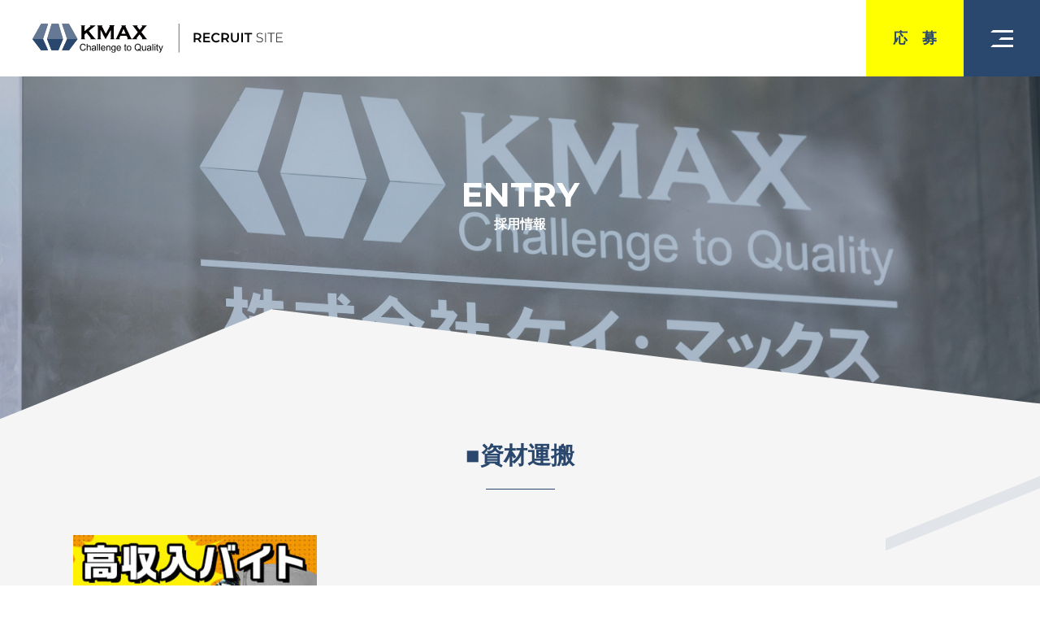

--- FILE ---
content_type: text/html; charset=UTF-8
request_url: https://kmax.jp/jobs/entry/%E8%B3%87%E6%9D%90%E9%81%8B%E6%90%ACb-6/
body_size: 34123
content:
<!DOCTYPE html>
<html lang="ja">
<head prefix="og: http://ogp.me/ns# fb: http://ogp.me/ns/fb# article: http://ogp.me/ns/article#">
	<!-- Google Tag Manager -->
	<script>(function(w,d,s,l,i){w[l]=w[l]||[];w[l].push({'gtm.start':
	new Date().getTime(),event:'gtm.js'});var f=d.getElementsByTagName(s)[0],
	j=d.createElement(s),dl=l!='dataLayer'?'&l='+l:'';j.async=true;j.src=
	'https://www.googletagmanager.com/gtm.js?id='+i+dl;f.parentNode.insertBefore(j,f);
	})(window,document,'script','dataLayer','GTM-TRSGRVF');</script>
	<!-- End Google Tag Manager -->


	<meta charset="UTF-8">
	
					<meta property="og:type" content="article">
	
		<!-- All in One SEO 4.3.2 - aioseo.com -->
		<title>■資材運搬 | ケイ・マックス｜採用サイト</title>
		<meta name="robots" content="max-image-preview:large" />
		<meta name="google-site-verification" content="k1QqKa1AO6QpmeiTXf8jCVFXpKucxBBfcUnYN0ibp-o" />
		<link rel="canonical" href="https://kmax.jp/jobs/entry/%e8%b3%87%e6%9d%90%e9%81%8b%e6%90%acb-6/" />
		<meta name="generator" content="All in One SEO (AIOSEO) 4.3.2 " />
		<meta property="og:locale" content="ja_JP" />
		<meta property="og:site_name" content="ケイ・マックス｜採用サイト | 当社は、東京・神奈川・千葉・埼玉を中心に、リノベーション解体（内装解体・スケルトン工事）、 資材搬入（揚重・荷揚げ）、各種施工補助、躯体工事など、現場の環境整備を得意とする建設会社です。" />
		<meta property="og:type" content="article" />
		<meta property="og:title" content="■資材運搬 | ケイ・マックス｜採用サイト" />
		<meta property="og:url" content="https://kmax.jp/jobs/entry/%e8%b3%87%e6%9d%90%e9%81%8b%e6%90%acb-6/" />
		<meta property="article:published_time" content="2021-06-10T06:55:45+00:00" />
		<meta property="article:modified_time" content="2022-03-14T08:14:51+00:00" />
		<meta name="twitter:card" content="summary" />
		<meta name="twitter:title" content="■資材運搬 | ケイ・マックス｜採用サイト" />
		<script type="application/ld+json" class="aioseo-schema">
			{"@context":"https:\/\/schema.org","@graph":[{"@type":"BreadcrumbList","@id":"https:\/\/kmax.jp\/jobs\/entry\/%e8%b3%87%e6%9d%90%e9%81%8b%e6%90%acb-6\/#breadcrumblist","itemListElement":[{"@type":"ListItem","@id":"https:\/\/kmax.jp\/jobs\/#listItem","position":1,"item":{"@type":"WebPage","@id":"https:\/\/kmax.jp\/jobs\/","name":"\u30db\u30fc\u30e0","description":"\u5f53\u793e\u306f\u3001\u6771\u4eac\u30fb\u795e\u5948\u5ddd\u30fb\u5343\u8449\u30fb\u57fc\u7389\u3092\u4e2d\u5fc3\u306b\u3001\u30ea\u30ce\u30d9\u30fc\u30b7\u30e7\u30f3\u89e3\u4f53\uff08\u5185\u88c5\u89e3\u4f53\u30fb\u30b9\u30b1\u30eb\u30c8\u30f3\u5de5\u4e8b\uff09\u3001 \u8cc7\u6750\u642c\u5165\uff08\u63da\u91cd\u30fb\u8377\u63da\u3052\uff09\u3001\u5404\u7a2e\u65bd\u5de5\u88dc\u52a9\u3001\u8eaf\u4f53\u5de5\u4e8b\u306a\u3069\u3001\u73fe\u5834\u306e\u74b0\u5883\u6574\u5099\u3092\u5f97\u610f\u3068\u3059\u308b\u5efa\u8a2d\u4f1a\u793e\u3067\u3059\u3002","url":"https:\/\/kmax.jp\/jobs\/"},"nextItem":"https:\/\/kmax.jp\/jobs\/entry\/%e8%b3%87%e6%9d%90%e9%81%8b%e6%90%acb-6\/#listItem"},{"@type":"ListItem","@id":"https:\/\/kmax.jp\/jobs\/entry\/%e8%b3%87%e6%9d%90%e9%81%8b%e6%90%acb-6\/#listItem","position":2,"item":{"@type":"WebPage","@id":"https:\/\/kmax.jp\/jobs\/entry\/%e8%b3%87%e6%9d%90%e9%81%8b%e6%90%acb-6\/","name":"\u25a0\u8cc7\u6750\u904b\u642c","url":"https:\/\/kmax.jp\/jobs\/entry\/%e8%b3%87%e6%9d%90%e9%81%8b%e6%90%acb-6\/"},"previousItem":"https:\/\/kmax.jp\/jobs\/#listItem"}]},{"@type":"Organization","@id":"https:\/\/kmax.jp\/jobs\/#organization","name":"\u682a\u5f0f\u4f1a\u793e\u30b1\u30a4\u30fb\u30de\u30c3\u30af\u30b9","url":"https:\/\/kmax.jp\/jobs\/"},{"@type":"Person","@id":"https:\/\/kmax.jp\/jobs\/author\/admin_jobs\/#author","url":"https:\/\/kmax.jp\/jobs\/author\/admin_jobs\/","name":"admin_jobs","image":{"@type":"ImageObject","@id":"https:\/\/kmax.jp\/jobs\/entry\/%e8%b3%87%e6%9d%90%e9%81%8b%e6%90%acb-6\/#authorImage","url":"https:\/\/secure.gravatar.com\/avatar\/77e74e6ddc2bfa9c58404f5bd8aa2b26?s=96&d=mm&r=g","width":96,"height":96,"caption":"admin_jobs"}},{"@type":"WebPage","@id":"https:\/\/kmax.jp\/jobs\/entry\/%e8%b3%87%e6%9d%90%e9%81%8b%e6%90%acb-6\/#webpage","url":"https:\/\/kmax.jp\/jobs\/entry\/%e8%b3%87%e6%9d%90%e9%81%8b%e6%90%acb-6\/","name":"\u25a0\u8cc7\u6750\u904b\u642c | \u30b1\u30a4\u30fb\u30de\u30c3\u30af\u30b9\uff5c\u63a1\u7528\u30b5\u30a4\u30c8","inLanguage":"ja","isPartOf":{"@id":"https:\/\/kmax.jp\/jobs\/#website"},"breadcrumb":{"@id":"https:\/\/kmax.jp\/jobs\/entry\/%e8%b3%87%e6%9d%90%e9%81%8b%e6%90%acb-6\/#breadcrumblist"},"author":{"@id":"https:\/\/kmax.jp\/jobs\/author\/admin_jobs\/#author"},"creator":{"@id":"https:\/\/kmax.jp\/jobs\/author\/admin_jobs\/#author"},"datePublished":"2021-06-10T06:55:45+09:00","dateModified":"2022-03-14T08:14:51+09:00"},{"@type":"WebSite","@id":"https:\/\/kmax.jp\/jobs\/#website","url":"https:\/\/kmax.jp\/jobs\/","name":"\u30b1\u30a4\u30fb\u30de\u30c3\u30af\u30b9\uff5c\u63a1\u7528\u30b5\u30a4\u30c8","description":"\u5f53\u793e\u306f\u3001\u6771\u4eac\u30fb\u795e\u5948\u5ddd\u30fb\u5343\u8449\u30fb\u57fc\u7389\u3092\u4e2d\u5fc3\u306b\u3001\u30ea\u30ce\u30d9\u30fc\u30b7\u30e7\u30f3\u89e3\u4f53\uff08\u5185\u88c5\u89e3\u4f53\u30fb\u30b9\u30b1\u30eb\u30c8\u30f3\u5de5\u4e8b\uff09\u3001 \u8cc7\u6750\u642c\u5165\uff08\u63da\u91cd\u30fb\u8377\u63da\u3052\uff09\u3001\u5404\u7a2e\u65bd\u5de5\u88dc\u52a9\u3001\u8eaf\u4f53\u5de5\u4e8b\u306a\u3069\u3001\u73fe\u5834\u306e\u74b0\u5883\u6574\u5099\u3092\u5f97\u610f\u3068\u3059\u308b\u5efa\u8a2d\u4f1a\u793e\u3067\u3059\u3002","inLanguage":"ja","publisher":{"@id":"https:\/\/kmax.jp\/jobs\/#organization"}}]}
		</script>
		<!-- All in One SEO -->

<link rel='dns-prefetch' href='//s.w.org' />
<script type="text/javascript">
window._wpemojiSettings = {"baseUrl":"https:\/\/s.w.org\/images\/core\/emoji\/13.1.0\/72x72\/","ext":".png","svgUrl":"https:\/\/s.w.org\/images\/core\/emoji\/13.1.0\/svg\/","svgExt":".svg","source":{"concatemoji":"https:\/\/kmax.jp\/jobs\/wp-includes\/js\/wp-emoji-release.min.js?ver=5.9.12"}};
/*! This file is auto-generated */
!function(e,a,t){var n,r,o,i=a.createElement("canvas"),p=i.getContext&&i.getContext("2d");function s(e,t){var a=String.fromCharCode;p.clearRect(0,0,i.width,i.height),p.fillText(a.apply(this,e),0,0);e=i.toDataURL();return p.clearRect(0,0,i.width,i.height),p.fillText(a.apply(this,t),0,0),e===i.toDataURL()}function c(e){var t=a.createElement("script");t.src=e,t.defer=t.type="text/javascript",a.getElementsByTagName("head")[0].appendChild(t)}for(o=Array("flag","emoji"),t.supports={everything:!0,everythingExceptFlag:!0},r=0;r<o.length;r++)t.supports[o[r]]=function(e){if(!p||!p.fillText)return!1;switch(p.textBaseline="top",p.font="600 32px Arial",e){case"flag":return s([127987,65039,8205,9895,65039],[127987,65039,8203,9895,65039])?!1:!s([55356,56826,55356,56819],[55356,56826,8203,55356,56819])&&!s([55356,57332,56128,56423,56128,56418,56128,56421,56128,56430,56128,56423,56128,56447],[55356,57332,8203,56128,56423,8203,56128,56418,8203,56128,56421,8203,56128,56430,8203,56128,56423,8203,56128,56447]);case"emoji":return!s([10084,65039,8205,55357,56613],[10084,65039,8203,55357,56613])}return!1}(o[r]),t.supports.everything=t.supports.everything&&t.supports[o[r]],"flag"!==o[r]&&(t.supports.everythingExceptFlag=t.supports.everythingExceptFlag&&t.supports[o[r]]);t.supports.everythingExceptFlag=t.supports.everythingExceptFlag&&!t.supports.flag,t.DOMReady=!1,t.readyCallback=function(){t.DOMReady=!0},t.supports.everything||(n=function(){t.readyCallback()},a.addEventListener?(a.addEventListener("DOMContentLoaded",n,!1),e.addEventListener("load",n,!1)):(e.attachEvent("onload",n),a.attachEvent("onreadystatechange",function(){"complete"===a.readyState&&t.readyCallback()})),(n=t.source||{}).concatemoji?c(n.concatemoji):n.wpemoji&&n.twemoji&&(c(n.twemoji),c(n.wpemoji)))}(window,document,window._wpemojiSettings);
</script>
<style type="text/css">
img.wp-smiley,
img.emoji {
	display: inline !important;
	border: none !important;
	box-shadow: none !important;
	height: 1em !important;
	width: 1em !important;
	margin: 0 0.07em !important;
	vertical-align: -0.1em !important;
	background: none !important;
	padding: 0 !important;
}
</style>
	<link rel='stylesheet' id='wp-block-library-css'  href='https://kmax.jp/jobs/wp-includes/css/dist/block-library/style.min.css?ver=5.9.12' type='text/css' media='all' />
<style id='global-styles-inline-css' type='text/css'>
body{--wp--preset--color--black: #000000;--wp--preset--color--cyan-bluish-gray: #abb8c3;--wp--preset--color--white: #ffffff;--wp--preset--color--pale-pink: #f78da7;--wp--preset--color--vivid-red: #cf2e2e;--wp--preset--color--luminous-vivid-orange: #ff6900;--wp--preset--color--luminous-vivid-amber: #fcb900;--wp--preset--color--light-green-cyan: #7bdcb5;--wp--preset--color--vivid-green-cyan: #00d084;--wp--preset--color--pale-cyan-blue: #8ed1fc;--wp--preset--color--vivid-cyan-blue: #0693e3;--wp--preset--color--vivid-purple: #9b51e0;--wp--preset--gradient--vivid-cyan-blue-to-vivid-purple: linear-gradient(135deg,rgba(6,147,227,1) 0%,rgb(155,81,224) 100%);--wp--preset--gradient--light-green-cyan-to-vivid-green-cyan: linear-gradient(135deg,rgb(122,220,180) 0%,rgb(0,208,130) 100%);--wp--preset--gradient--luminous-vivid-amber-to-luminous-vivid-orange: linear-gradient(135deg,rgba(252,185,0,1) 0%,rgba(255,105,0,1) 100%);--wp--preset--gradient--luminous-vivid-orange-to-vivid-red: linear-gradient(135deg,rgba(255,105,0,1) 0%,rgb(207,46,46) 100%);--wp--preset--gradient--very-light-gray-to-cyan-bluish-gray: linear-gradient(135deg,rgb(238,238,238) 0%,rgb(169,184,195) 100%);--wp--preset--gradient--cool-to-warm-spectrum: linear-gradient(135deg,rgb(74,234,220) 0%,rgb(151,120,209) 20%,rgb(207,42,186) 40%,rgb(238,44,130) 60%,rgb(251,105,98) 80%,rgb(254,248,76) 100%);--wp--preset--gradient--blush-light-purple: linear-gradient(135deg,rgb(255,206,236) 0%,rgb(152,150,240) 100%);--wp--preset--gradient--blush-bordeaux: linear-gradient(135deg,rgb(254,205,165) 0%,rgb(254,45,45) 50%,rgb(107,0,62) 100%);--wp--preset--gradient--luminous-dusk: linear-gradient(135deg,rgb(255,203,112) 0%,rgb(199,81,192) 50%,rgb(65,88,208) 100%);--wp--preset--gradient--pale-ocean: linear-gradient(135deg,rgb(255,245,203) 0%,rgb(182,227,212) 50%,rgb(51,167,181) 100%);--wp--preset--gradient--electric-grass: linear-gradient(135deg,rgb(202,248,128) 0%,rgb(113,206,126) 100%);--wp--preset--gradient--midnight: linear-gradient(135deg,rgb(2,3,129) 0%,rgb(40,116,252) 100%);--wp--preset--duotone--dark-grayscale: url('#wp-duotone-dark-grayscale');--wp--preset--duotone--grayscale: url('#wp-duotone-grayscale');--wp--preset--duotone--purple-yellow: url('#wp-duotone-purple-yellow');--wp--preset--duotone--blue-red: url('#wp-duotone-blue-red');--wp--preset--duotone--midnight: url('#wp-duotone-midnight');--wp--preset--duotone--magenta-yellow: url('#wp-duotone-magenta-yellow');--wp--preset--duotone--purple-green: url('#wp-duotone-purple-green');--wp--preset--duotone--blue-orange: url('#wp-duotone-blue-orange');--wp--preset--font-size--small: 13px;--wp--preset--font-size--medium: 20px;--wp--preset--font-size--large: 36px;--wp--preset--font-size--x-large: 42px;}.has-black-color{color: var(--wp--preset--color--black) !important;}.has-cyan-bluish-gray-color{color: var(--wp--preset--color--cyan-bluish-gray) !important;}.has-white-color{color: var(--wp--preset--color--white) !important;}.has-pale-pink-color{color: var(--wp--preset--color--pale-pink) !important;}.has-vivid-red-color{color: var(--wp--preset--color--vivid-red) !important;}.has-luminous-vivid-orange-color{color: var(--wp--preset--color--luminous-vivid-orange) !important;}.has-luminous-vivid-amber-color{color: var(--wp--preset--color--luminous-vivid-amber) !important;}.has-light-green-cyan-color{color: var(--wp--preset--color--light-green-cyan) !important;}.has-vivid-green-cyan-color{color: var(--wp--preset--color--vivid-green-cyan) !important;}.has-pale-cyan-blue-color{color: var(--wp--preset--color--pale-cyan-blue) !important;}.has-vivid-cyan-blue-color{color: var(--wp--preset--color--vivid-cyan-blue) !important;}.has-vivid-purple-color{color: var(--wp--preset--color--vivid-purple) !important;}.has-black-background-color{background-color: var(--wp--preset--color--black) !important;}.has-cyan-bluish-gray-background-color{background-color: var(--wp--preset--color--cyan-bluish-gray) !important;}.has-white-background-color{background-color: var(--wp--preset--color--white) !important;}.has-pale-pink-background-color{background-color: var(--wp--preset--color--pale-pink) !important;}.has-vivid-red-background-color{background-color: var(--wp--preset--color--vivid-red) !important;}.has-luminous-vivid-orange-background-color{background-color: var(--wp--preset--color--luminous-vivid-orange) !important;}.has-luminous-vivid-amber-background-color{background-color: var(--wp--preset--color--luminous-vivid-amber) !important;}.has-light-green-cyan-background-color{background-color: var(--wp--preset--color--light-green-cyan) !important;}.has-vivid-green-cyan-background-color{background-color: var(--wp--preset--color--vivid-green-cyan) !important;}.has-pale-cyan-blue-background-color{background-color: var(--wp--preset--color--pale-cyan-blue) !important;}.has-vivid-cyan-blue-background-color{background-color: var(--wp--preset--color--vivid-cyan-blue) !important;}.has-vivid-purple-background-color{background-color: var(--wp--preset--color--vivid-purple) !important;}.has-black-border-color{border-color: var(--wp--preset--color--black) !important;}.has-cyan-bluish-gray-border-color{border-color: var(--wp--preset--color--cyan-bluish-gray) !important;}.has-white-border-color{border-color: var(--wp--preset--color--white) !important;}.has-pale-pink-border-color{border-color: var(--wp--preset--color--pale-pink) !important;}.has-vivid-red-border-color{border-color: var(--wp--preset--color--vivid-red) !important;}.has-luminous-vivid-orange-border-color{border-color: var(--wp--preset--color--luminous-vivid-orange) !important;}.has-luminous-vivid-amber-border-color{border-color: var(--wp--preset--color--luminous-vivid-amber) !important;}.has-light-green-cyan-border-color{border-color: var(--wp--preset--color--light-green-cyan) !important;}.has-vivid-green-cyan-border-color{border-color: var(--wp--preset--color--vivid-green-cyan) !important;}.has-pale-cyan-blue-border-color{border-color: var(--wp--preset--color--pale-cyan-blue) !important;}.has-vivid-cyan-blue-border-color{border-color: var(--wp--preset--color--vivid-cyan-blue) !important;}.has-vivid-purple-border-color{border-color: var(--wp--preset--color--vivid-purple) !important;}.has-vivid-cyan-blue-to-vivid-purple-gradient-background{background: var(--wp--preset--gradient--vivid-cyan-blue-to-vivid-purple) !important;}.has-light-green-cyan-to-vivid-green-cyan-gradient-background{background: var(--wp--preset--gradient--light-green-cyan-to-vivid-green-cyan) !important;}.has-luminous-vivid-amber-to-luminous-vivid-orange-gradient-background{background: var(--wp--preset--gradient--luminous-vivid-amber-to-luminous-vivid-orange) !important;}.has-luminous-vivid-orange-to-vivid-red-gradient-background{background: var(--wp--preset--gradient--luminous-vivid-orange-to-vivid-red) !important;}.has-very-light-gray-to-cyan-bluish-gray-gradient-background{background: var(--wp--preset--gradient--very-light-gray-to-cyan-bluish-gray) !important;}.has-cool-to-warm-spectrum-gradient-background{background: var(--wp--preset--gradient--cool-to-warm-spectrum) !important;}.has-blush-light-purple-gradient-background{background: var(--wp--preset--gradient--blush-light-purple) !important;}.has-blush-bordeaux-gradient-background{background: var(--wp--preset--gradient--blush-bordeaux) !important;}.has-luminous-dusk-gradient-background{background: var(--wp--preset--gradient--luminous-dusk) !important;}.has-pale-ocean-gradient-background{background: var(--wp--preset--gradient--pale-ocean) !important;}.has-electric-grass-gradient-background{background: var(--wp--preset--gradient--electric-grass) !important;}.has-midnight-gradient-background{background: var(--wp--preset--gradient--midnight) !important;}.has-small-font-size{font-size: var(--wp--preset--font-size--small) !important;}.has-medium-font-size{font-size: var(--wp--preset--font-size--medium) !important;}.has-large-font-size{font-size: var(--wp--preset--font-size--large) !important;}.has-x-large-font-size{font-size: var(--wp--preset--font-size--x-large) !important;}
</style>
<link rel="https://api.w.org/" href="https://kmax.jp/jobs/wp-json/" /><link rel="alternate" type="application/json" href="https://kmax.jp/jobs/wp-json/wp/v2/entry/627" /><link rel="alternate" type="application/json+oembed" href="https://kmax.jp/jobs/wp-json/oembed/1.0/embed?url=https%3A%2F%2Fkmax.jp%2Fjobs%2Fentry%2F%25e8%25b3%2587%25e6%259d%2590%25e9%2581%258b%25e6%2590%25acb-6%2F" />
<link rel="alternate" type="text/xml+oembed" href="https://kmax.jp/jobs/wp-json/oembed/1.0/embed?url=https%3A%2F%2Fkmax.jp%2Fjobs%2Fentry%2F%25e8%25b3%2587%25e6%259d%2590%25e9%2581%258b%25e6%2590%25acb-6%2F&#038;format=xml" />
<!-- Markup (JSON-LD) structured in schema.org ver.4.8.1 START -->
<!-- Markup (JSON-LD) structured in schema.org END -->
		<style type="text/css" id="wp-custom-css">
			.cform th {
	font-size: 14px;
	width: 20%; /*変なところで改行される場合はここの数字を変更します。*/
	border-bottom: solid 1px #d6d6d6;
	padding: 10px 0 10px 15px;
	font-weight: normal;
}

.cform td {
	font-size: 14px;
	line-height: 150%;
	border-bottom: solid 1px #d6d6d6;
	padding: 10px 5px;
}

.cform {
	width: 100%;
	margin: auto;
}

.cform [type=submit] {
	display: inline-block;
	font-size: 20px;
	padding: 10px 30px;
	text-decoration: none;
	background: #ff8f00;
	color: #FFF;
	border-bottom: solid 4px #B17C00;
	border-radius: 3px;
}

.cform option,
.cform textarea,
.cform input[type=text],
.cform input[type=email],
.cform input[type=search],
.cform input[type=url] {
	width: 100%;
}

.required-srt {
	font-size: 8pt;
	padding: 5px;
	background: #ce0000;
	color: #fff;
	border-radius: 3px;
	margin-left: 10px;
	vertical-align: middle;
}

@media only screen and (max-width:767px) {
	.cform th,
	.cform td {
		width: 100%;
		display: block;
		border-top: none;
	}
}

.submit-btn input {
	background: #00142c;
	width: 60%;
	max-width: 550px;
	min-width: 220px;
	margin: 30px auto;
	display: block;
	border: 1px #00142c solid;
	text-align: center;
	padding: 5px;
	color: #fff;
	transition: all 0.4s ease;
}

.submit-btn input:hover {
	background: #fff;
	color: #00142c;
}		</style>
			<meta http-equiv="X-UA-Compatible" content="IE=edge">
	<meta name="viewport" content="width=device-width" />
	<meta name="format-detection" content="telephone=no,address=no,email=no">
	<link rel="shortcut icon" href="https://kmax.jp/jobs/favicon.ico">
	<link rel="apple-touch-icon" href="https://kmax.jp/jobs/apple-touch-icon.png" />
	<link rel="stylesheet" href="https://kmax.jp/jobs/css/slick.css">
	<link rel="stylesheet" href="https://kmax.jp/jobs/css/style.css?ver=1769823166">
	<link rel="stylesheet" href="https://kmax.jp/jobs/css/add.css?ver=1769823166">
	<script src="https://kmax.jp/jobs/js/ofi.min.js"></script>
	<script src="https://kmax.jp/jobs/js/jquery.min.js"></script>
	<script src="https://kmax.jp/jobs/js/slick.min.js"></script>
	<script src="https://kmax.jp/jobs/js/script.js"></script>
	<script src="https://kmax.jp/jobs/js/script_line_move.js"></script>
	<script src="https://kmax.jp/jobs/js/picturefill.min.js" async></script>
</head>
<body id="top" class="entry-template-default single single-entry postid-627 c-page-sub">
<!-- Google Tag Manager (noscript) -->
<noscript><iframe src="https://www.googletagmanager.com/ns.html?id=GTM-TRSGRVF"
height="0" width="0" style="display:none;visibility:hidden"></iframe></noscript>
<!-- End Google Tag Manager (noscript) -->

<script src="//accaii.com/kmaxjobs/script.js" async></script><noscript><img src="//accaii.com/kmaxjobs/script?guid=on"></noscript>

		<header class="c-header">
			<div class="c-header__body">
				<div class="c-header__title">
					<h1>
						<a href="https://kmax.jp/jobs/"><img src="https://kmax.jp/jobs/img/common/logo.svg" alt="KMAX Challenge to Quality RECRUIT SITE"/></a>
					</h1>
				</div>
				<div class="c-header__info">
					<ul class="c-header__links">
						<li data-contents="entry">
							<a href="https://kmax.jp/jobs/employment/part-time/"><span>応　募</span></a>
						</li>
						<li data-contents="menu">
							<button><img src="https://kmax.jp/jobs/img/common/icon-menu.svg" alt="メニュー" /></button>
						</li>
					</ul>
				</div>
			</div>
		</header>
		<nav class="c-nav-global" aria-label="メインメニュー">
			<div class="c-nav-global__body">
				<ul class="c-nav-global__list">
					<li class="c-nav-global__item">
						<a href="https://kmax.jp/jobs/news/">NEWS<small>新着情報</small></a>
					</li>
					<li class="c-nav-global__item">
						<a href="https://kmax.jp/jobs/about/">ABOUT US<small>5分でわかるケイ・マックス</small></a>
					</li>
					<li class="c-nav-global__item">
						<a href="https://kmax.jp/jobs/#message">MESSAGE<small>メッセージ</small></a>
					</li>
					<li class="c-nav-global__item">
						<a href="https://kmax.jp/jobs/person/">PERSON<small>先輩社員紹介</small></a>
					</li>
					<li class="c-nav-global__item">
						<a href="https://kmax.jp/jobs/employment/regular/">ENTRY<small>採用情報／正社員</small></a><a href="https://kmax.jp/jobs/employment/part-time/"><small>採用情報／アルバイト</small></a>
					</li>
					<li class="c-nav-global__item">
						
					</li>
				</ul>
			</div>
		</nav>

<main class="c-page-sub__container">
	<div class="c-page-sub__page-title" data-bg="none">
		<figure><img src="https://kmax.jp/jobs/img/news/pict-main.jpg" alt="" /></figure>
		<h1 class="news-h1"><span>ENTRY</span>採用情報</h1>
	</div>
	<div class="c-page-sub__main" data-bg="white-diagonal">
		<div class="deco-border" data-bor-num="white-01-right" data-bor-size="m" data-bor-color="gray" data-rellax-speed="1"></div>
		<div class="deco-border" data-bor-num="white-02-left" data-bor-size="l" data-bor-color="navy" data-rellax-speed="2"></div>
		<div class="deco-border" data-bor-num="white-03-left" data-bor-size="l" data-bor-color="yellow" data-rellax-speed="-2"></div>
		<div class="deco-border" data-bor-num="white-04-right" data-bor-size="s" data-bor-color="navy" data-rellax-speed="2"></div>
		<div class="c-content-main">
			<div class="entry-body">
				<div class="entry-header">
					<h1 class="entry-header-title">■資材運搬</h1>
				</div>
								<div class="news-content">
										<!--Gutenbergパーツ-->
					<p><img src="https://kmax.jp/jobs/wp-content/uploads/2020/12/367_275_banner_C-300x225.jpg" alt="" width="300" height="225" class="alignnone size-medium wp-image-299 aligncenter" /></p>					<!--Gutenbergパーツ-->
				</div>
								<div class="entry-content">
												<dl class="job-item">
								<dt class="job-item_title">職種</dt>
								<dd class="job-item_text">資材搬入</dd>
							</dl>								<dl class="job-item">
									<dt class="job-item_title">雇用形態</dt>
									<dd class="job-item_text">アルバイト</dd>
								</dl>							<dl class="job-item">
								<dt class="job-item_title">仕事内容</dt>
								<dd class="job-item_text"><p>【短期】【Wワーク】【日・週払い】【高収入】<br />友達との応募も大歓迎★ミ</p>
<p>＞＞＞未経験からでもすぐに活躍!!＜＜＜</p>
<p>ハウスメーカーやオフィスビルなどで、資材搬入・片付けなどをお任せ◎</p>
<p>▽今日はハウスメーカーで内装資材の搬入<br />▽明日はオフィスビルで資材の搬入</p>
<p>その他開梱・ゴミ捨てなど<br />まずは出来ることからお手伝いしていただきます★</p>
<p>「即働きたい！」そんな方は▼<br />＼【 Tel応募 】でスピード採用！／<br />スムーズに面接にご案内可能です◎</p>
<p>＝＝ケイ・マックスのPOINTをご紹介♪＝＝<br />【 稼げる 】<br />■日給2万9000円！効率よく稼げる！<br />■現場多数！ガッツリ月収50万円可能！！</p>
<p>【 超自由 】<br />■シフトは完全自由！稼ぎたい時ダケでOK！<br />■髪・ヒゲ自由！<br />＝＝＝＝＝＝＝＝＝＝＝＝＝＝＝＝＝＝＝＝</p>
<p>〇● 20～30代STAFF活躍中 ●〇</p></dd>
							</dl>							<dl class="job-item">
								<dt class="job-item_title">給与</dt>
								<dd class="job-item_text">日給　14,000～29,000円<br />
研修期間（10現場）あり</dd>
							</dl>							<dl class="job-item">
								<dt class="job-item_title">勤務時間</dt>
								<dd class="job-item_text">シフト制<br />
完全自由シフト！<br />
1週間毎の提出だから予定を組みやすい♪</dd>
							</dl>								<dl class="job-item">
									<dt class="job-item_title">勤務地</dt>
									<dd class="job-item_text">〒277-0005　千葉県柏市柏１丁目１−１</dd>
								</dl>							<dl class="job-item">
								<dt class="job-item_title">待遇・福利厚生</dt>
								<dd class="job-item_text">◇ 寮・社宅・住宅手当あり<br />
◇ 資格取得支援・手当てあり<br />
◇ 日払い・週払いOK<br />
◇ 服装自由　※初日に制服・道具を一式貸与します<br />
◇ 交通費支給あり（一部）<br />
◇ 安全協力支援金 1現場500円</dd>
							</dl>							<dl class="job-item">
								<dt class="job-item_title">休日休暇</dt>
								<dd class="job-item_text">1週間毎のシフト制♪<br />
長期でお休みしたい場合も申告すればOK＾＾</dd>
							</dl>							<dl class="job-item">
								<dt class="job-item_title">必要資格・免許等</dt>
								<dd class="job-item_text">学歴不問 / 未経験OK<br />
20～30代の先輩が活躍中です。<br />
先輩は9割が未経験スタート！<br />
『身体を動かすことが好き』『ジム代わりに筋トレしたい』そんな方も大歓迎＊＊＊<br />
<br />
現場が早く終わっても日給保障されるので安心♪<br />
完全自己申告制のシフトなので、空いた日だけ気軽に働けます♪</dd>
							</dl>							<dl class="job-item">
								<dt class="job-item_title">最寄り駅</dt>
								<dd class="job-item_text">常磐線　柏駅</dd>
							</dl>                            
                            <div class="job-btn-box hidden-xs">
                                <div class="job-btn">
                                    <a href="https://kmax.jp/jobs/part-form/?post_id=627">WEBで応募する</a>
                                </div>
                                <div class="job-btn">
                                    <a href="" class="is-none">電話で応募する</a>
                                    <p><span class="color">TEL：</span>03-6912-1163<br><span class="txt-small">（受付時間／平日 10：00～18：00）</span></p>
                                </div>
                            </div>
                            
                            <div class="job-btn-box visible-xs">
                                <div class="job-btn">
                                    <a href="https://kmax.jp/jobs/part-form/?post_id=627">WEBで応募する</a>
                                </div>
                                <div class="job-btn">
                                    <a href="tel:0369121163" onclick="gtag('event', 'tel-tap', {'event_category': 'click','event_label': 'telcall'});">電話で応募する</a>
                                </div>
                                <div class="job-btn">
                                    <a href="https://line.me/R/ti/p/%40919nitac[/qt]" target="_blank">ラインで応募する</a>
                                </div>
                            </div>
                            
                            <p class="visible-xs">友だち追加後に応募できます。「正社員orアルバイトに応募します」と入れていただけるとスムーズです。</p>				</div>
			</div>

			
			<div class="c-pagene__sub">
				<ul class="pager clearfix">
					<li class="is-none"></li>					<li><a href="https://kmax.jp/jobs/entry/" class="is-all">一覧へ</a></li>
					<li class="is-none"></li>				</ul>
			</div>
		</div>
	</div>

</main>


<script type="application/ld+json">
{
	"@context": "https://schema.org",
	"@type": "JobPosting",
	"title": "資材搬入",
	"description": "<ul><li>職種：資材搬入</li><li>仕事内容：<p>【短期】【Wワーク】【日・週払い】【高収入】<br />友達との応募も大歓迎★ミ</p>
<p>＞＞＞未経験からでもすぐに活躍!!＜＜＜</p>
<p>ハウスメーカーやオフィスビルなどで、資材搬入・片付けなどをお任せ◎</p>
<p>▽今日はハウスメーカーで内装資材の搬入<br />▽明日はオフィスビルで資材の搬入</p>
<p>その他開梱・ゴミ捨てなど<br />まずは出来ることからお手伝いしていただきます★</p>
<p>「即働きたい！」そんな方は▼<br />＼【 Tel応募 】でスピード採用！／<br />スムーズに面接にご案内可能です◎</p>
<p>＝＝ケイ・マックスのPOINTをご紹介♪＝＝<br />【 稼げる 】<br />■日給2万9000円！効率よく稼げる！<br />■現場多数！ガッツリ月収50万円可能！！</p>
<p>【 超自由 】<br />■シフトは完全自由！稼ぎたい時ダケでOK！<br />■髪・ヒゲ自由！<br />＝＝＝＝＝＝＝＝＝＝＝＝＝＝＝＝＝＝＝＝</p>
<p>〇● 20～30代STAFF活躍中 ●〇</p></li><li>給与：日給　14,000～29,000円<br />
研修期間（10現場）あり</li><li>勤務時間：シフト制<br />
完全自由シフト！<br />
1週間毎の提出だから予定を組みやすい♪</li><li>待遇・福利厚生：◇ 寮・社宅・住宅手当あり<br />
◇ 資格取得支援・手当てあり<br />
◇ 日払い・週払いOK<br />
◇ 服装自由　※初日に制服・道具を一式貸与します<br />
◇ 交通費支給あり（一部）<br />
◇ 安全協力支援金 1現場500円</li><li>休日休暇：1週間毎のシフト制♪<br />
長期でお休みしたい場合も申告すればOK＾＾</li><li>必要資格・免許等：学歴不問 / 未経験OK<br />
20～30代の先輩が活躍中です。<br />
先輩は9割が未経験スタート！<br />
『身体を動かすことが好き』『ジム代わりに筋トレしたい』そんな方も大歓迎＊＊＊<br />
<br />
現場が早く終わっても日給保障されるので安心♪<br />
完全自己申告制のシフトなので、空いた日だけ気軽に働けます♪</li><li>最寄り駅：常磐線　柏駅</li></ul>",
	"hiringOrganization" : {
				"@type" : "Organization",
				"name" : "株式会社ケイマックス",
				"sameAs" : "https://www.kmax.jp/",
				"logo" : "https://www.kmax.jp/images/logo.png"
		},
	"datePosted" : "2021-06-10 15:55:45",
	
	"employmentType" : "PART_TIME",
	"jobLocation": {
				"@type": "Place",
				"address": {
						"@type": "PostalAddress",
						"streetAddress": "柏１丁目１−１",
						"addressLocality": "柏市",
						"addressRegion": "千葉県",
						"postalCode": "277-0005",
						"addressCountry": "JP"
				}
		}
}
</script>


	<footer class="c-footer">
			<div style="margin-top:-30px;margin-bottom:30px;"><center>
			<a href="https://www.facebook.com/kmax.jp/" target="_blank">
			<img src="https://kmax.jp/jobs/wp-content/uploads/2020/09/fb_bt.png" title="公式Facebookリンク" width="45px">
			</a>
			<a href="https://twitter.com/kmax_jp" target="_blank">
			<img src="https://kmax.jp/jobs/wp-content/uploads/2020/09/tw_bt.png" title="公式Twitterリンク" width="45px">
			</a>
			<a href="https://www.instagram.com/kmax_jp/?hl=ja" target="_blank">
			<img src="https://kmax.jp/jobs/wp-content/uploads/2020/09/insta_bt.png" title="公式Instagramリンク" width="45px">
			</a>
			<!--<a href="https://line.me/R/ti/p/%40919nitac" target="_blank">
			<img src="https://kmax.jp/jobs/wp-content/uploads/2020/09/line_bt.png" title="LINEで友達になる" width="45px">
			</a>-->
			<!-- <a href="https://kmax.jp/workers/" target="_blank">
			<img src="https://kmax.jp/jobs/wp-content/uploads/2020/09/blog_bt.png" title="公式ブログリンク" width="45px">
			</a> -->
		</center>
			</div>
		<div class="c-footer__pagetop" data-position-absolute="true"><a href="#top"></a></div>			
		<div class="c-footer__body">
			<p class="c-footer__logo">
				<a href="https://kmax.jp/jobs/">
					<picture>
						<source media="(min-width: 768px)" srcset="https://kmax.jp/jobs/img/common/flogo.svg" />
						<source media="(max-width: 767px)" srcset="https://kmax.jp/jobs/img/common/flogo-sp.svg" />
						<img src="https://kmax.jp/jobs/img/common/flogo.svg" alt="KMAX Challenge to Quality RECRUIT SITE" />
					</picture>
				</a>
			</p>
			<div class="c-footer__links">
				<ul>
					<li><a href="https://kmax.jp/jobs/news/">新着情報</a></li>
					<li><a href="https://kmax.jp/jobs/about/">5分でわかるケイ・マックス</a></li>
					<li><a href="https://kmax.jp/jobs/#message">メッセージ</a></li>
					<li><a href="https://kmax.jp/jobs/person/">先輩社員紹介</a></li>
					<li><a href="https://kmax.jp/jobs/entry/">採用情報</a></li>
				</ul>
			</div>
		</div>
		<div class="c-footer__copyright">
			<small>Copyright(C)2020 KMAX All Rights Reserved.</small>
			<p><a href="https://kmax.jp/jobs/privacy/" target="_blank">プライバシーポリシー</a></p>
		</div>
	</footer>
</body>
</html>


--- FILE ---
content_type: text/css
request_url: https://kmax.jp/jobs/css/style.css?ver=1769823166
body_size: 161230
content:

@import url("https://fonts.googleapis.com/css2?family=Montserrat:wght@400;500;600;700&display=swap");
@charset "UTF-8";
/*! normalize.css v8.0.1 | MIT License | github.com/necolas/normalize.css */
/* Document
   ========================================================================== */
/**
 * 1. Correct the line height in all browsers.
 * 2. Prevent adjustments of font size after orientation changes in iOS.
 */
html {
  line-height: 1.15; /* 1 */
  -webkit-text-size-adjust: 100%; /* 2 */
}
/* Sections
   ========================================================================== */
/**
 * Remove the margin in all browsers.
 */
body {
  margin: 0;
}
/**
 * Render the `main` element consistently in IE.
 */
main {
  display: block;
}
/**
 * Correct the font size and margin on `h1` elements within `section` and
 * `article` contexts in Chrome, Firefox, and Safari.
 */
h1 {
  font-size: 2em;
  margin: 0.67em 0;
}
/* Grouping content
   ========================================================================== */
/**
 * 1. Add the correct box sizing in Firefox.
 * 2. Show the overflow in Edge and IE.
 */
hr {
  -webkit-box-sizing: content-box;
          box-sizing: content-box; /* 1 */
  height: 0; /* 1 */
  overflow: visible; /* 2 */
}
/**
 * 1. Correct the inheritance and scaling of font size in all browsers.
 * 2. Correct the odd `em` font sizing in all browsers.
 */
pre {
  font-family: monospace, monospace; /* 1 */
  font-size: 1em; /* 2 */
}
/* Text-level semantics
   ========================================================================== */
/**
 * Remove the gray background on active links in IE 10.
 */
a {
  background-color: transparent;
}
/**
 * 1. Remove the bottom border in Chrome 57-
 * 2. Add the correct text decoration in Chrome, Edge, IE, Opera, and Safari.
 */
abbr[title] {
  border-bottom: none; /* 1 */
  text-decoration: underline; /* 2 */
  -webkit-text-decoration: underline dotted;
          text-decoration: underline dotted; /* 2 */
}
/**
 * Add the correct font weight in Chrome, Edge, and Safari.
 */
b,
strong {
  font-weight: bolder;
}
/**
 * 1. Correct the inheritance and scaling of font size in all browsers.
 * 2. Correct the odd `em` font sizing in all browsers.
 */
code,
kbd,
samp {
  font-family: monospace, monospace; /* 1 */
  font-size: 1em; /* 2 */
}
/**
 * Add the correct font size in all browsers.
 */
small {
  font-size: 80%;
}
/**
 * Prevent `sub` and `sup` elements from affecting the line height in
 * all browsers.
 */
sub,
sup {
  font-size: 75%;
  line-height: 0;
  position: relative;
  vertical-align: baseline;
}
sub {
  bottom: -0.25em;
}
sup {
  top: -0.5em;
}
/* Embedded content
   ========================================================================== */
/**
 * Remove the border on images inside links in IE 10.
 */
img {
  border-style: none;
  vertical-align: middle;
  max-width: 100%;
  height: auto;
}
/* Forms
   ========================================================================== */
/**
 * 1. Change the font styles in all browsers.
 * 2. Remove the margin in Firefox and Safari.
 */
button,
input,
optgroup,
select,
textarea {
  font-family: inherit; /* 1 */
  font-size: 100%; /* 1 */
  line-height: 1.15; /* 1 */
  margin: 0; /* 2 */
}




/**
 * Show the overflow in IE.
 * 1. Show the overflow in Edge.
 */
button,
input { /* 1 */
  overflow: visible;
}
/**
 * Remove the inheritance of text transform in Edge, Firefox, and IE.
 * 1. Remove the inheritance of text transform in Firefox.
 */
button,
select { /* 1 */
  text-transform: none;
}
/**
 * Correct the inability to style clickable types in iOS and Safari.
 */
button,
[type="button"],
[type="reset"],
[type="submit"] {
  -webkit-appearance: button;
}
/**
 * Remove the inner border and padding in Firefox.
 */
button::-moz-focus-inner,
[type="button"]::-moz-focus-inner,
[type="reset"]::-moz-focus-inner,
[type="submit"]::-moz-focus-inner {
  border-style: none;
  padding: 0;
}
/**
 * Restore the focus styles unset by the previous rule.
 */
button:-moz-focusring,
[type="button"]:-moz-focusring,
[type="reset"]:-moz-focusring,
[type="submit"]:-moz-focusring {
  outline: 1px dotted ButtonText;
}
/**
 * Correct the padding in Firefox.
 */
fieldset {
  padding: 0.35em 0.75em 0.625em;
}
/**
 * 1. Correct the text wrapping in Edge and IE.
 * 2. Correct the color inheritance from `fieldset` elements in IE.
 * 3. Remove the padding so developers are not caught out when they zero out
 *    `fieldset` elements in all browsers.
 */
legend {
  -webkit-box-sizing: border-box;
          box-sizing: border-box; /* 1 */
  color: inherit; /* 2 */
  display: table; /* 1 */
  max-width: 100%; /* 1 */
  padding: 0; /* 3 */
  white-space: normal; /* 1 */
}
/**
 * Add the correct vertical alignment in Chrome, Firefox, and Opera.
 */
progress {
  vertical-align: baseline;
}
/**
 * Remove the default vertical scrollbar in IE 10+.
 */
textarea {
  overflow: auto;
}
/**
 * 1. Add the correct box sizing in IE 10.
 * 2. Remove the padding in IE 10.
 */
[type="checkbox"],
[type="radio"] {
  -webkit-box-sizing: border-box;
          box-sizing: border-box; /* 1 */
  padding: 0; /* 2 */
}
/**
 * Correct the cursor style of increment and decrement buttons in Chrome.
 */
[type="number"]::-webkit-inner-spin-button,
[type="number"]::-webkit-outer-spin-button {
  height: auto;
}
/**
 * 1. Correct the odd appearance in Chrome and Safari.
 * 2. Correct the outline style in Safari.
 */
[type="search"] {
  -webkit-appearance: textfield; /* 1 */
  outline-offset: -2px; /* 2 */
}
/**
 * Remove the inner padding in Chrome and Safari on macOS.
 */
[type="search"]::-webkit-search-decoration {
  -webkit-appearance: none;
}
/**
 * 1. Correct the inability to style clickable types in iOS and Safari.
 * 2. Change font properties to `inherit` in Safari.
 */
::-webkit-file-upload-button {
  -webkit-appearance: button; /* 1 */
  font: inherit; /* 2 */
}
/* Interactive
   ========================================================================== */
/*
 * Add the correct display in Edge, IE 10+, and Firefox.
 */
details {
  display: block;
}
/*
 * Add the correct display in all browsers.
 */
summary {
  display: list-item;
}
/* Misc
   ========================================================================== */
/**
 * Add the correct display in IE 10+.
 */
template {
  display: none;
}
/**
 * Add the correct display in IE 10.
 */
[hidden] {
  display: none;
}
@font-face {
  font-family: YuGothicM;
  src: local("Yu Gothic Medium");
}
@font-face {
  font-family: icons;
  font-style: normal;
  font-weight: normal;
  src: url("../font/icons.eot");
  src: url("../font/icons.eot?#iefix") format("embedded-opentype"), url("../font/icons.woff") format("woff"), url("../font/icons.ttf") format("truetype");
}
:root {
  font-size: 62.5%;
  height: 100%;
}
*, *::before, *::after {
  -webkit-box-sizing: border-box;
          box-sizing: border-box;
}
*::-moz-selection {
  background-color: #fbdeaf;
}
*::selection {
  background-color: #fbdeaf;
}
body {
  color: #333;
  font-family: "YuGothic", "YuGothicM", "メイリオ", Meiryo, sans-serif, sans-serif;
  font-size: 1.6rem;
  line-height: 1.7;
  -webkit-font-feature-settings: "palt";
          font-feature-settings: "palt";
  margin: 0;
  padding: 0;
}
[data-device=sp] {
  display: none !important;
}
@media screen and (max-width: 767px) {
  [data-device=sp] {
    display: block !important;
  }
}
@media screen and (max-width: 767px) {
  [data-device=pc] {
    display: none !important;
  }
}
button {
  border-radius: 0;
}
.c-page-home {
  width: 100%;
  height: 100%;
}
@media screen and (max-width: 767px) {
  .c-page-home {
    padding-top: 14.4vw;
    font-size: 4.26667vw;
  }
}
.c-page-home__container {
  width: 100%;
  min-width: 1100px;
  overflow: hidden;
  background: #2a476e;
  padding-top: 1px;
}
@media screen and (max-width: 767px) {
  .c-page-home__container {
    min-width: 0;
  }
}
.c-page-home__consept {
  position: relative;
  margin-top: -11.78571vw;
}
@media screen and (max-width: 1099px) {
  .c-page-home__consept {
    margin-top: -125px;
  }
}
@media screen and (max-width: 767px) {
  .c-page-home__consept {
    margin-top: 0;
    background: #fff;
  }
}
.c-page-home__consept-container {
  width: 1100px;
  margin: 0 auto;
  padding: 1.21429vw 0 5.57143vw 151px;
  position: relative;
}
@media screen and (max-width: 1099px) {
  .c-page-home__consept-container {
    padding: 17px 0 78px 151px;
  }
}
@media screen and (max-width: 767px) {
  .c-page-home__consept-container {
    width: 100%;
    padding: 0;
  }
}
.c-page-home__consept-container::before {
  content: "";
  display: block;
  position: absolute;
  top: 382px;
  bottom: 0;
  right: 883px;
  width: 2000px;
  height: 90%;
  background: #fff;
  -webkit-transform: skew(0, -22deg);
          transform: skew(0, -22deg);
}
@media screen and (max-width: 767px) {
  .c-page-home__consept-container::before {
    top: -17.06667vw;
    bottom: auto;
    right: 0;
    left: 0;
    width: 100%;
    height: 21.33333vw;
    -webkit-transform: none;
            transform: none;
    background: url("../img/home/bg-consept-sp.svg") no-repeat center top/100%;
  }
}
.c-page-home__consept-container::after {
  content: "";
  display: block;
  position: absolute;
  top: 101px;
  bottom: 0;
  left: 216px;
  width: 2000px;
  height: 90%;
  background: #fff;
  -webkit-transform: skew(0, 7deg);
          transform: skew(0, 7deg);
}
@media screen and (max-width: 767px) {
  .c-page-home__consept-container::after {
    content: none;
  }
}
.c-page-home__consept-body {
  display: -webkit-box;
  display: -ms-flexbox;
  display: flex;
  -webkit-box-pack: start;
      -ms-flex-pack: start;
          justify-content: flex-start;
  -webkit-box-align: center;
      -ms-flex-align: center;
          align-items: center;
  position: relative;
  z-index: 10;
}
@media screen and (max-width: 767px) {
  .c-page-home__consept-body {
    display: block;
    padding: 8.53333vw 6.66667vw 43.2vw;
  }
}
.c-page-home__consept-body h2 {
  -webkit-box-flex: 0;
      -ms-flex: 0 0 auto;
          flex: 0 0 auto;
  margin-right: 68px;
}
@media screen and (max-width: 767px) {
  .c-page-home__consept-body h2 {
    margin: 0;
  }
}
.c-page-home__consept-body h2 img {
  width: 83px;
}
@media screen and (max-width: 767px) {
  .c-page-home__consept-body h2 img {
    width: 72vw;
  }
}
.c-page-home__consept-text {
  margin: 0;
  line-height: 3.2;
  font-size: 1.8rem;
  font-weight: bold;
}
@media screen and (max-width: 767px) {
  .c-page-home__consept-text {
    line-height: 4;
    font-size: 4.26667vw;
  }
}
.c-page-home__consept-text p {
  margin: 2em 0 0;
}
@media screen and (max-width: 767px) {
  .c-page-home__consept-text p {
    margin: 0;
  }
}
.c-page-home__consept-text strong {
  font-size: 3.3rem;
}
@media screen and (max-width: 767px) {
  .c-page-home__consept-text strong {
    font-size: 8vw;
    display: block;
    line-height: 1.3;
    margin-top: 5.33333vw;
  }
}
.c-page-home__news {
  position: relative;
}
@media screen and (max-width: 767px) {
  .c-page-home__news::before {
    content: "";
    display: block;
    position: absolute;
    top: -17.06667vw;
    bottom: auto;
    right: 0;
    left: 0;
    width: 100%;
    height: 21.33333vw;
    -webkit-transform: none;
            transform: none;
    background: url("../img/home/bg-news-sp.svg") no-repeat center top/100%;
  }
}
.c-page-home__news::after {
  content: "NEWS";
  display: block;
  position: absolute;
  right: 50%;
  margin-right: -663px;
  bottom: 24.64286vw;
  font-size: 17.7rem;
  font-family: "Montserrat", sans-serif;
  font-weight: bold;
  z-index: 0;
  color: rgba(255, 255, 255, 0.07);
  line-height: 1;
}
@media screen and (max-width: 767px) {
  .c-page-home__news::after {
    font-size: 28vw;
    line-height: 21.86667vw;
    bottom: 0;
    right: 0;
    margin-right: none;
  }
}
.c-page-home__news-container {
  padding: 125px 0 32.85714vw;
}
@media screen and (max-width: 1099px) {
  .c-page-home__news-container {
    padding: 125px 0 445px;
  }
}
@media screen and (max-width: 767px) {
  .c-page-home__news-container {
    padding: 10.66667vw 5.33333vw 29.86667vw;
  }
}
.c-page-home__news-body {
  width: 900px;
  margin: 0 auto;
  display: -webkit-box;
  display: -ms-flexbox;
  display: flex;
  -webkit-box-pack: start;
      -ms-flex-pack: start;
          justify-content: flex-start;
  -webkit-box-align: start;
      -ms-flex-align: start;
          align-items: flex-start;
  position: relative;
  z-index: 10;
}
@media screen and (max-width: 767px) {
  .c-page-home__news-body {
    width: 100%;
    display: block;
  }
}
.c-page-home__news-body h2 {
  font-family: "Montserrat", sans-serif;
  font-size: 4.1rem;
  font-weight: 600;
  line-height: 1.5;
  color: #fff;
  margin: 10px 100px 0 0;
}
@media screen and (max-width: 767px) {
  .c-page-home__news-body h2 {
    font-size: 10.93333vw;
    margin: 0 0 6.4vw;
  }
}
.c-page-home__news-body h2 span {
  display: block;
  font-family: "YuGothic", "YuGothicM", "メイリオ", Meiryo, sans-serif;
  font-size: 1.6rem;
}
@media screen and (max-width: 767px) {
  .c-page-home__news-body h2 span {
    font-size: 4.26667vw;
  }
}
.c-page-home__news-list {
  border-left: 1px solid #fff;
  padding: 10px 0 30px 50px;
  min-height: 170px;
  -webkit-box-flex: 1;
      -ms-flex: 1 1 auto;
          flex: 1 1 auto;
}
@media screen and (max-width: 767px) {
  .c-page-home__news-list {
    border-top: 1px solid #fff;
    border-left: none;
    padding: 3.2vw 0 0;
    margin-bottom: 10.66667vw;
  }
}
.c-page-home__news-item {
  margin: 15px 0;
}
@media screen and (max-width: 767px) {
  .c-page-home__news-item {
    margin: 3.2vw 0;
  }
}
.c-page-home__news-item a {
  width: 100%;
  display: -webkit-box;
  display: -ms-flexbox;
  display: flex;
  -webkit-box-pack: start;
      -ms-flex-pack: start;
          justify-content: flex-start;
  -webkit-box-align: start;
      -ms-flex-align: start;
          align-items: flex-start;
  color: #fff;
  text-decoration: none;
}
@media screen and (min-width: 768px) {
  .c-page-home__news-item a {
    -webkit-transition: 300ms;
    transition: 300ms;
  }
  .c-page-home__news-item a:hover {
    opacity: 0.6;
  }
}
@media screen and (max-width: 767px) {
  .c-page-home__news-item a {
    display: block;
  }
}
.c-page-home__news-item h3 {
  margin: 0;
  font-size: 1.4rem;
  font-weight: normal;
}
@media screen and (max-width: 767px) {
  .c-page-home__news-item h3 {
    font-size: 3.73333vw;
  }
}
.c-page-home__news-data {
  width: 90px;
  -webkit-box-flex: 0;
      -ms-flex: 0 0 auto;
          flex: 0 0 auto;
  font-family: "Montserrat", sans-serif;
  font-size: 1.4rem;
  font-weight: 600;
  margin: 0;
}
@media screen and (max-width: 767px) {
  .c-page-home__news-data {
    width: 100%;
    font-size: 3.73333vw;
  }
}
.c-page-home__news-btn {
  position: absolute;
  bottom: 0;
  left: 0;
}
@media screen and (max-width: 767px) {
  .c-page-home__news-btn {
    position: static;
  }
}
.c-page-home__news-btn a {
  display: block;
  margin: 0 auto;
  width: 170px;
  height: 50px;
  display: -webkit-box;
  display: -ms-flexbox;
  display: flex;
  -webkit-box-pack: center;
      -ms-flex-pack: center;
          justify-content: center;
  -webkit-box-align: center;
      -ms-flex-align: center;
          align-items: center;
  border: 1px solid #fff;
  font-family: "Montserrat", sans-serif;
  font-weight: 600;
  font-size: 1.2rem;
  color: #fff;
  text-decoration: none;
  position: relative;
}
@media screen and (min-width: 768px) {
  .c-page-home__news-btn a {
    -webkit-transition: 300ms;
    transition: 300ms;
  }
  .c-page-home__news-btn a::after {
    -webkit-transition: 300ms;
    transition: 300ms;
  }
  .c-page-home__news-btn a:hover {
    background: rgba(255, 255, 255, 0.9);
    color: #2a476e;
  }
  .c-page-home__news-btn a:hover::after {
    right: -25px;
  }
}
.c-page-home__news-btn a::after {
  content: "";
  display: block;
  position: absolute;
  right: -18px;
  top: 50%;
  width: 36px;
  height: 1px;
  background: #fff;
}
.c-page-home__main {
  position: relative;
  background: #fff;
  padding-top: 1px;
}
@media screen and (max-width: 767px) {
  .c-page-home__main {
    padding-top: 0;
  }
}
.c-page-home__5minutes {
  width: 1100px;
  margin: 0 auto;
  position: relative;
  padding-top: 1px;
  margin-top: -26.07143vw;
  margin-bottom: 16.42857vw;
}
@media screen and (max-width: 1099px) {
  .c-page-home__5minutes {
    margin-bottom: 183px;
  }
}
@media screen and (max-width: 767px) {
  .c-page-home__5minutes {
    width: 100%;
    padding-top: 0;
    margin-top: 0;
    margin-bottom: 10.66667vw;
  }
}
.c-page-home__5minutes::before {
  content: "";
  display: block;
  position: absolute;
  top: 600px;
  bottom: 0;
  right: 883px;
  width: 2000px;
  height: 500px;
  background: #fff;
  -webkit-transform: skew(0, -22deg);
          transform: skew(0, -22deg);
}
@media screen and (max-width: 767px) {
  .c-page-home__5minutes::before {
    content: none;
  }
}
.c-page-home__5minutes::after {
  content: "";
  display: block;
  position: absolute;
  top: 299px;
  bottom: 0;
  left: 217px;
  width: 2000px;
  height: 500px;
  background: #fff;
  -webkit-transform: skew(0, 7deg);
          transform: skew(0, 7deg);
}
@media screen and (max-width: 767px) {
  .c-page-home__5minutes::after {
    content: none;
  }
}
.c-page-home__5minutes-container {
  width: 100%;
  height: 600px;
  display: -webkit-box;
  display: -ms-flexbox;
  display: flex;
  -webkit-box-pack: center;
      -ms-flex-pack: center;
          justify-content: center;
  -webkit-box-align: center;
      -ms-flex-align: center;
          align-items: center;
  background: url("../img/home/bg-5minutes.jpg") no-repeat center center/100%;
  position: relative;
  z-index: 15;
}
@media screen and (max-width: 767px) {
  .c-page-home__5minutes-container {
    height: 144vw;
    background: url("../img/home/bg-5minutes-sp.jpg") no-repeat center center/cover;
    padding: 2.66667vw;
  }
}
.c-page-home__5minutes-body {
  display: -webkit-box;
  display: -ms-flexbox;
  display: flex;
  -webkit-box-orient: vertical;
  -webkit-box-direction: normal;
      -ms-flex-flow: column;
          flex-flow: column;
  -webkit-box-pack: center;
      -ms-flex-pack: center;
          justify-content: center;
  -webkit-box-align: center;
      -ms-flex-align: center;
          align-items: center;
  width: 571px;
  height: 372px;
  background: rgba(255, 255, 255, 0.84);
  padding: 25px;
  position: relative;
  text-align: center;
  z-index: 10;
}
@media screen and (max-width: 767px) {
  .c-page-home__5minutes-body {
    width: 100%;
    height: 107.2vw;
    padding: 7.2vw 7.46667vw 7.2vw;
  }
}
.c-page-home__5minutes-body::before {
  content: "";
  display: block;
  position: absolute;
  top: 20px;
  bottom: 20px;
  left: 20px;
  right: 20px;
  border: 5px solid #2a476e;
  pointer-events: none;
}
.c-page-home__5minutes-body h2 {
  margin: 0 0 17px;
}
@media screen and (max-width: 767px) {
  .c-page-home__5minutes-body h2 {
    margin: 0 0 5.33333vw;
  }
}
.c-page-home__5minutes-body h2 img {
  width: 226px;
  display: block;
}
@media screen and (max-width: 767px) {
  .c-page-home__5minutes-body h2 img {
    width: 60.26667vw;
  }
}
.c-page-home__5minutes-body p {
  font-weight: bold;
  margin: 0 0 25px;
  color: #2a476e;
}
@media screen and (max-width: 767px) {
  .c-page-home__5minutes-body p {
    margin: 0 0 6.66667vw;
  }
}
.c-page-home__5minutes-btn a {
  display: block;
  width: 170px;
  height: 50px;
  display: -webkit-box;
  display: -ms-flexbox;
  display: flex;
  -webkit-box-pack: center;
      -ms-flex-pack: center;
          justify-content: center;
  -webkit-box-align: center;
      -ms-flex-align: center;
          align-items: center;
  border: 1px solid #2a476e;
  font-family: "Montserrat", sans-serif;
  font-weight: 600;
  font-size: 1.2rem;
  color: #2a476e;
  text-decoration: none;
  position: relative;
}
@media screen and (min-width: 768px) {
  .c-page-home__5minutes-btn a {
    -webkit-transition: 300ms;
    transition: 300ms;
  }
  .c-page-home__5minutes-btn a::after {
    -webkit-transition: 300ms;
    transition: 300ms;
  }
  .c-page-home__5minutes-btn a:hover {
    background: rgba(42, 71, 110, 0.9);
    color: #fff;
  }
  .c-page-home__5minutes-btn a:hover::after {
    right: -25px;
  }
}
.c-page-home__5minutes-btn a::after {
  content: "";
  display: block;
  position: absolute;
  right: -18px;
  top: 50%;
  width: 36px;
  height: 1px;
  background: #2a476e;
}
.c-page-home__massege {
  padding-bottom: 830px;
}
@media screen and (max-width: 767px) {
  .c-page-home__massege {
    padding-bottom: 117.06667vw;
  }
}
.c-page-home__massege-container {
  width: 1100px;
  margin: 0 auto;
  position: relative;
  padding-top: 1px;
}
@media screen and (max-width: 767px) {
  .c-page-home__massege-container {
    width: 100%;
  }
}
.c-page-home__massege-container::after {
  content: "";
  display: block;
  position: absolute;
  top: -5vw;
  bottom: 0;
  left: 432px;
  width: 59.28571vw;
  min-width: 670px;
  height: 85%;
  background: #f5f5f5;
  -webkit-transform: skew(0, 7deg);
          transform: skew(0, 7deg);
}
@media screen and (max-width: 1099px) {
  .c-page-home__massege-container::after {
    top: -49px;
  }
}
@media screen and (max-width: 767px) {
  .c-page-home__massege-container::after {
    content: none;
  }
}
.c-page-home__massege-pict {
  display: block;
  position: absolute;
  top: 0;
  bottom: 0;
  right: 668px;
  width: 42.85714vw;
  min-width: 450px;
  height: 85%;
  -webkit-transform: skew(0, -22deg);
          transform: skew(0, -22deg);
  overflow: hidden;
  padding: 0;
  margin: 0;
  z-index: 10;
}
@media screen and (max-width: 767px) {
  .c-page-home__massege-pict {
    -webkit-transform: none;
            transform: none;
    width: 100%;
    height: auto;
    right: 0;
    left: 0;
    min-width: 0;
    top: 2.14286vw;
  }
}
.c-page-home__massege-pict img {
  -webkit-transform: skew(0, 22deg);
          transform: skew(0, 22deg);
  width: 130%;
  position: absolute;
  top: -6.14286vw;
}
@media screen and (max-width: 767px) {
  .c-page-home__massege-pict img {
    -webkit-transform: none;
            transform: none;
    width: 100%;
    position: static;
  }
}
.c-page-home__massege-body {
  margin: -131px 0 0 550px;
  position: relative;
  z-index: 20;
}
@media screen and (max-width: 767px) {
  .c-page-home__massege-body {
    margin: 0;
  }
}
@media screen and (max-width: 767px) {
  .c-page-home__massege-block {
    margin: 0 5.33333vw;
  }
}
.c-page-home__massege-block h2 {
  margin: 0 0 30px;
}
@media screen and (max-width: 767px) {
  .c-page-home__massege-block h2 {
    margin: 0 0 119.46667vw;
  }
}
.c-page-home__massege-block h2 img {
  width: 341px;
  vertical-align: 0;
}
@media screen and (max-width: 767px) {
  .c-page-home__massege-block h2 img {
    width: 72.26667vw;
  }
}
.c-page-home__massege-block h2 span {
  display: inline-block;
  margin: 0 0 0 33px;
  font-size: 1.6rem;
  color: #2a476e;
}
@media screen and (max-width: 767px) {
  .c-page-home__massege-block h2 span {
    position: absolute;
    top: -0.53333vw;
    left: 13.33333vw;
    vertical-align: middle;
    font-size: 4.26667vw;
  }
}
.c-page-home__massege-catch {
  font-size: 2.6rem;
  font-weight: bold;
  color: #2a476e;
  margin: 0 0 40px;
}
@media screen and (max-width: 767px) {
  .c-page-home__massege-catch {
    font-size: 6.93333vw;
    margin: 0 0 13.33333vw;
  }
}
.c-page-home__massege-text {
  margin-bottom: 60px;
}
@media screen and (max-width: 767px) {
  .c-page-home__massege-text {
    margin-bottom: 29.33333vw;
  }
}
.c-page-home__massege-text p {
  margin: 0 0 1.5em;
  line-height: 1.8;
  color: #2a476e;
  letter-spacing: 0.08em;
}
.c-page-home__massege-signature {
  text-align: right;
  color: #2a476e;
}
.c-page-home__massege-signature-position {
  font-weight: bold;
  margin: 0 0 5px;
}
@media screen and (max-width: 767px) {
  .c-page-home__massege-signature-position {
    margin: 0 0 1.33333vw;
  }
}
.c-page-home__massege-signature-name {
  font-size: 3rem;
  font-weight: bold;
  margin: 0;
}
@media screen and (max-width: 767px) {
  .c-page-home__massege-signature-name {
    font-size: 8vw;
  }
}
.c-page-home__person {
  padding-top: 1px;
  position: relative;
  z-index: 10;
}
.c-page-home__person-container {
  width: 1100px;
  margin: -578px auto 70px;
  padding: 80px 0 95px;
  border-bottom: 1px solid #fff;
  background: url("../img/home/bg-person.svg") no-repeat center top/760px;
  position: relative;
  z-index: 10;
}
@media screen and (max-width: 767px) {
  .c-page-home__person-container {
    width: 100%;
    margin: -108.53333vw 0 9.6vw;
    padding: 0 0 16vw;
    background: url("../img/home/bg-person.svg") no-repeat center 29.86667vw/100%;
  }
}
.c-page-home__person-body {
  overflow: hidden;
}
@media screen and (max-width: 767px) {
  .c-page-home__person-body {
    padding: 0 5.33333vw;
  }
}
.c-page-home__person-body h2 {
  margin: 0 0 180px;
}
@media screen and (max-width: 767px) {
  .c-page-home__person-body h2 {
    margin: 0 0 21.33333vw;
  }
}
.c-page-home__person-body h2 img {
  width: 281px;
  vertical-align: 0;
}
@media screen and (max-width: 767px) {
  .c-page-home__person-body h2 img {
    width: 60.53333vw;
  }
}
.c-page-home__person-body h2 span {
  display: inline-block;
  margin: 0 0 0 33px;
  font-size: 1.6rem;
  color: #2a476e;
}
@media screen and (max-width: 767px) {
  .c-page-home__person-body h2 span {
    position: absolute;
    top: -0.53333vw;
    left: 8.26667vw;
    vertical-align: middle;
    font-size: 4.26667vw;
  }
}
.c-page-home__person-slide {
  margin: 0 -12px;
  padding-top: 1px;
}
.c-page-home__person-slide .slick-list {
  padding: 0 !important;
  overflow: visible;
}
@media screen and (max-width: 767px) {
  .c-page-home__person-slide .slick-list {
    overflow: hidden;
  }
}
.c-page-home__person-slide .slick-arrow {
  -webkit-appearance: none;
     -moz-appearance: none;
          appearance: none;
  position: absolute;
  background: none;
  border: none;
  padding: 0;
  display: block;
  top: -78px;
  width: 86px;
  height: 21px;
  z-index: 100;
  cursor: pointer;
  outline: none;
}
@media screen and (min-width: 768px) {
  .c-page-home__person-slide .slick-arrow {
    -webkit-transition: 300ms;
    transition: 300ms;
  }
  .c-page-home__person-slide .slick-arrow:hover {
    opacity: 0.5;
  }
}
@media screen and (max-width: 767px) {
  .c-page-home__person-slide .slick-arrow {
    top: -13.33333vw;
    width: 22.93333vw;
    height: 5.6vw;
  }
}
.c-page-home__person-slide .slick-arrow.slick-prev {
  background: url("../img/common/icon-slide-arrow-prev.svg") no-repeat center top/100%;
  left: 12px;
}
@media screen and (max-width: 767px) {
  .c-page-home__person-slide .slick-arrow.slick-prev {
    left: 3.2vw;
  }
}
.c-page-home__person-slide .slick-arrow.slick-next {
  background: url("../img/common/icon-slide-arrow-next.svg") no-repeat center top/100%;
  right: 12px;
}
@media screen and (max-width: 767px) {
  .c-page-home__person-slide .slick-arrow.slick-next {
    right: 3.2vw;
  }
}
.c-page-home__person-item {
  margin: 0 12px;
  -webkit-transition: 300ms;
  transition: 300ms;
}
@media screen and (min-width: 768px) {
  .c-page-home__person-item.jump-out {
    margin-top: -60px;
  }
}
.c-page-home__person-item a {
  display: block;
  color: #fff;
  text-decoration: none;
}
@media screen and (min-width: 768px) {
  .c-page-home__person-item a figure img {
    -webkit-transition: 300ms;
    transition: 300ms;
  }
  .c-page-home__person-item a:hover figure img {
    -webkit-transform: scale(1.08);
            transform: scale(1.08);
  }
}
.c-page-home__person-item figure {
  padding: 0;
  margin: 0 0 20px;
  width: 350px;
  height: 450px;
  overflow: hidden;
}
@media screen and (max-width: 767px) {
  .c-page-home__person-item figure {
    width: 100%;
    height: auto;
    margin: 0 0 3.2vw;
  }
}
.c-page-home__person-item figure img {
  width: 100%;
  display: block;
}
.c-page-home__person-name {
  font-size: 2.2rem;
  font-weight: bold;
  margin-bottom: 5px;
}
@media screen and (max-width: 767px) {
  .c-page-home__person-name {
    font-size: 5.86667vw;
    margin: 0 0 1.33333vw;
  }
}
.c-page-home__person-meta {
  font-size: 1.4rem;
  margin: 0;
}
@media screen and (max-width: 767px) {
  .c-page-home__person-meta {
    font-size: 3.73333vw;
  }
}
.c-page-home__person-btn {
  margin-top: 38px;
}
.c-page-home__person-btn a {
  margin: 0 auto;
  width: 170px;
  height: 50px;
  display: -webkit-box;
  display: -ms-flexbox;
  display: flex;
  -webkit-box-pack: center;
      -ms-flex-pack: center;
          justify-content: center;
  -webkit-box-align: center;
      -ms-flex-align: center;
          align-items: center;
  border: 1px solid #fff;
  font-family: "Montserrat", sans-serif;
  font-weight: 600;
  font-size: 1.2rem;
  color: #fff;
  text-decoration: none;
  position: relative;
}
@media screen and (min-width: 768px) {
  .c-page-home__person-btn a {
    -webkit-transition: 300ms;
    transition: 300ms;
  }
  .c-page-home__person-btn a::after {
    -webkit-transition: 300ms;
    transition: 300ms;
  }
  .c-page-home__person-btn a:hover {
    background: rgba(255, 255, 255, 0.9);
    color: #2a476e;
  }
  .c-page-home__person-btn a:hover::after {
    right: -25px;
  }
}
.c-page-home__person-btn a::after {
  content: "";
  display: block;
  position: absolute;
  right: -18px;
  top: 50%;
  width: 36px;
  height: 1px;
  background: #fff;
}
.c-page-home__entry {
  position: relative;
}
.c-page-home__entry-container {
  width: 1100px;
  margin: 0 auto;
  padding-bottom: 132px;
  position: relative;
  z-index: 10;
}
@media screen and (max-width: 767px) {
  .c-page-home__entry-container {
    width: 100%;
    padding-bottom: 21.33333vw;
  }
}
.c-page-home__entry-container h2 {
  text-align: center;
  margin-bottom: 53px;
}
@media screen and (max-width: 767px) {
  .c-page-home__entry-container h2 {
    margin-bottom: 9.33333vw;
  }
}
.c-page-home__entry-container h2 img {
  width: 233px;
}
@media screen and (max-width: 767px) {
  .c-page-home__entry-container h2 img {
    width: 50.66667vw;
  }
}
.c-page-home__entry-container h2 span {
  margin-top: 5px;
  display: block;
  font-size: 1.6rem;
  color: #fff;
}
@media screen and (max-width: 767px) {
  .c-page-home__entry-container h2 span {
    margin-top: 0;
    position: absolute;
    top: -0.53333vw;
    left: 41.6vw;
    vertical-align: middle;
    font-size: 4.26667vw;
  }
}
.c-page-home__entry-body {
  display: -webkit-box;
  display: -ms-flexbox;
  display: flex;
  -webkit-box-pack: start;
      -ms-flex-pack: start;
          justify-content: flex-start;
  -webkit-box-align: stretch;
      -ms-flex-align: stretch;
          align-items: stretch;
}
@media screen and (max-width: 767px) {
  .c-page-home__entry-body {
    display: block;
    padding: 0 5.33333vw;
  }
}
.c-page-home__entry-item {
  width: 50%;
  -webkit-box-flex: 0;
      -ms-flex: 0 0 auto;
          flex: 0 0 auto;
  position: relative;
}
@media screen and (min-width: 768px) {
  .c-page-home__entry-item figure img {
    -webkit-transition: 300ms;
    transition: 300ms;
  }
  .c-page-home__entry-item p span {
    -webkit-transition: 300ms;
    transition: 300ms;
  }
  .c-page-home__entry-item p span::after {
    -webkit-transition: 300ms;
    transition: 300ms;
  }
  .c-page-home__entry-item:hover figure img {
    -webkit-transform: scale(1.08);
            transform: scale(1.08);
  }
  .c-page-home__entry-item:hover p span {
    background: rgba(255, 255, 255, 0.9);
    color: #2a476e;
  }
  .c-page-home__entry-item:hover p span::after {
    right: -25px;
  }
}
@media screen and (max-width: 767px) {
  .c-page-home__entry-item {
    width: 100%;
  }
}
.c-page-home__entry-item figure {
  margin: 0;
  padding: 0;
  overflow: hidden;
}
.c-page-home__entry-item figure img {
  display: block;
  width: 100%;
}
.c-page-home__entry-item a {
  position: absolute;
  top: 0;
  left: 0;
  right: 0;
  bottom: 0;
  width: 100%;
  height: 100%;
  display: -webkit-box;
  display: -ms-flexbox;
  display: flex;
  -webkit-box-pack: center;
      -ms-flex-pack: center;
          justify-content: center;
  -webkit-box-align: center;
      -ms-flex-align: center;
          align-items: center;
  -webkit-box-orient: vertical;
  -webkit-box-direction: normal;
      -ms-flex-flow: column;
          flex-flow: column;
  color: #fff;
  text-decoration: none;
  text-align: center;
}
@media screen and (max-width: 767px) {
  .c-page-home__entry-item a {
    height: auto;
    padding: 26.66667vw 6.66667vw 27.73333vw;
  }
}
.c-page-home__entry-item a::before {
  content: "";
  display: block;
  position: absolute;
  top: 12px;
  bottom: 12px;
  left: 12px;
  right: 12px;
  border: 5px solid rgba(255, 255, 255, 0.18);
  pointer-events: none;
}
@media screen and (max-width: 767px) {
  .c-page-home__entry-item a::before {
    height: auto;
  }
}
.c-page-home__entry-item a h3 {
  font-size: 3.2rem;
  margin: 0 0 68px;
  line-height: 1.2;
}
@media screen and (max-width: 767px) {
  .c-page-home__entry-item a h3 {
    margin: 0 0 5.33333vw;
    font-size: 7vw;
    line-height: 1.2;
  }
}
.c-page-home__entry-item a h3 span {
  font-size: 0.8em;
}
@media screen and (max-width: 767px) {
  .c-page-home__entry-item a h3 span {
    font-size: 0.6em;
  }
}
.c-page-home__entry-btn {
  margin: 0;
}
.c-page-home__entry-btn span {
  margin: 0 auto;
  width: 170px;
  height: 50px;
  display: -webkit-box;
  display: -ms-flexbox;
  display: flex;
  -webkit-box-pack: center;
      -ms-flex-pack: center;
          justify-content: center;
  -webkit-box-align: center;
      -ms-flex-align: center;
          align-items: center;
  border: 1px solid #fff;
  font-family: "Montserrat", sans-serif;
  font-weight: 600;
  font-size: 1.2rem;
  color: #fff;
  text-decoration: none;
  position: relative;
}
.c-page-home__entry-btn span::after {
  content: "";
  display: block;
  position: absolute;
  right: -18px;
  top: 50%;
  width: 36px;
  height: 1px;
  background: #fff;
}
.c-page-home .deco-border {
  position: absolute;
  z-index: 5;
  -webkit-transition: all 0.3s ease-out;
  transition: all 0.3s ease-out;
}
.c-page-home .deco-border::after {
  content: "";
  display: block;
  -webkit-transform: skew(0, -22deg);
          transform: skew(0, -22deg);
  -webkit-transform-origin: top right;
          transform-origin: top right;
}
@media screen and (max-width: 767px) {
  .c-page-home .deco-border::after {
    -webkit-transform: skew(0, -28deg);
            transform: skew(0, -28deg);
  }
}
.c-page-home .deco-border[data-bor-size=s]::after {
  width: 140px;
  height: 10px;
}
@media screen and (max-width: 767px) {
  .c-page-home .deco-border[data-bor-size=s]::after {
    width: 29.33333vw;
    height: 1.86667vw;
  }
}
.c-page-home .deco-border[data-bor-size=m]::after {
  width: 243px;
  height: 15px;
}
@media screen and (max-width: 767px) {
  .c-page-home .deco-border[data-bor-size=m]::after {
    width: 57.6vw;
    height: 5.33333vw;
  }
}
.c-page-home .deco-border[data-bor-size=l]::after {
  width: 419px;
  height: 27px;
}
@media screen and (max-width: 767px) {
  .c-page-home .deco-border[data-bor-size=l]::after {
    width: 57.6vw;
    height: 5.33333vw;
  }
}
.c-page-home .deco-border[data-bor-color=gray]::after {
  background: rgba(42, 71, 110, 0.09);
}
.c-page-home .deco-border[data-bor-color=yellow]::after {
  background: rgba(255, 255, 0, 0.87);
}
.c-page-home .deco-border[data-bor-color=navy]::after {
  background: rgba(42, 71, 110, 0.87);
}
.c-page-home .deco-border[data-bor-color=navy]::after {
  background: rgba(42, 71, 110, 0.87);
}
.c-page-home .deco-border[data-bor-color=white]::after {
  background: rgba(255, 255, 255, 0.05);
}
.c-page-home .deco-border[data-bor-num="01-left"] {
  top: 7.14286vw;
  left: 48px;
}
@media screen and (max-width: 1099px) {
  .c-page-home .deco-border[data-bor-num="01-left"] {
    top: 90px;
  }
}
@media screen and (max-width: 767px) {
  .c-page-home .deco-border[data-bor-num="01-left"] {
    display: none;
  }
}
.c-page-home .deco-border[data-bor-num="02-left"] {
  top: 20.78571vw;
  left: 130px;
}
@media screen and (max-width: 1099px) {
  .c-page-home .deco-border[data-bor-num="02-left"] {
    top: 232px;
  }
}
@media screen and (max-width: 767px) {
  .c-page-home .deco-border[data-bor-num="02-left"] {
    display: none;
  }
}
.c-page-home .deco-border[data-bor-num="03-left"] {
  top: 25.57143vw;
  left: -210px;
}
@media screen and (max-width: 1099px) {
  .c-page-home .deco-border[data-bor-num="03-left"] {
    top: 286px;
  }
}
@media screen and (max-width: 767px) {
  .c-page-home .deco-border[data-bor-num="03-left"] {
    top: 63.86807vh;
    left: -24vw;
    z-index: 0;
  }
}
.c-page-home .deco-border[data-bor-num="04-right"] {
  top: -2.78571vh;
  right: -128px;
}
@media screen and (max-width: 1099px) {
  .c-page-home .deco-border[data-bor-num="04-right"] {
    top: -24;
  }
}
@media screen and (max-width: 767px) {
  .c-page-home .deco-border[data-bor-num="04-right"] {
    top: -31.46667vw;
    right: -23.2vw;
  }
}
.c-page-home .deco-border[data-bor-num="05-right"] {
  top: 13.21429vw;
  right: 248px;
}
@media screen and (max-width: 1099px) {
  .c-page-home .deco-border[data-bor-num="05-right"] {
    top: -24;
  }
}
@media screen and (max-width: 767px) {
  .c-page-home .deco-border[data-bor-num="05-right"] {
    top: -4vw;
    right: -11.73333vw;
  }
}
.c-page-home .deco-border[data-bor-num="06-right"] {
  top: 17.42857vw;
  right: -80px;
}
@media screen and (max-width: 767px) {
  .c-page-home .deco-border[data-bor-num="06-right"] {
    top: 90.66667vw;
    right: -21.33333vw;
  }
}
.c-page-home .deco-border[data-bor-num="07-left"] {
  top: 576px;
  left: -36px;
}
@media screen and (max-width: 767px) {
  .c-page-home .deco-border[data-bor-num="07-left"] {
    display: none;
  }
}
.c-page-home .deco-border[data-bor-num="08-left"] {
  top: 688px;
  left: 125px;
}
@media screen and (max-width: 767px) {
  .c-page-home .deco-border[data-bor-num="08-left"] {
    display: none;
  }
}
.c-page-home .deco-border[data-bor-num="09-right"] {
  top: 330px;
  right: -55px;
}
@media screen and (max-width: 767px) {
  .c-page-home .deco-border[data-bor-num="09-right"] {
    top: 258.66667vw;
    right: -32.53333vw;
    z-index: 100;
  }
}
.c-page-home .deco-border[data-bor-num="10-left"] {
  top: 1210px;
  left: -210px;
}
@media screen and (max-width: 767px) {
  .c-page-home .deco-border[data-bor-num="10-left"] {
    display: none;
  }
}
.c-page-home .deco-border[data-bor-num="11-left"] {
  top: 1181px;
  left: 215px;
}
@media screen and (max-width: 767px) {
  .c-page-home .deco-border[data-bor-num="11-left"] {
    display: none;
  }
}
.c-page-home .deco-border[data-bor-num="11-left-sp"] {
  display: none;
}
@media screen and (max-width: 767px) {
  .c-page-home .deco-border[data-bor-num="11-left-sp"] {
    display: block;
    top: 266.66667vw;
    left: -23.2vw;
    z-index: 11;
  }
}
.c-page-home .deco-border[data-bor-num="12-right"] {
  top: -500px;
  right: 33px;
}
@media screen and (max-width: 767px) {
  .c-page-home .deco-border[data-bor-num="12-right"] {
    top: -118.13333vw;
    right: -14.66667vw;
  }
  .c-page-home .deco-border[data-bor-num="12-right"]::after {
    width: 29.33333vw;
    height: 1.86667vw;
  }
}
.c-page-home .deco-border[data-bor-num="13-left"] {
  top: -185px;
  left: -175px;
}
@media screen and (max-width: 767px) {
  .c-page-home .deco-border[data-bor-num="13-left"] {
    top: -23.46667vw;
    left: -36.53333vw;
  }
}
.c-page-home .deco-border[data-bor-num="14-right"] {
  top: -400px;
  right: -155px;
}
@media screen and (max-width: 767px) {
  .c-page-home .deco-border[data-bor-num="14-right"] {
    top: -80vw;
    right: -26.66667vw;
  }
}
.c-page-home .deco-border[data-bor-num="15-right"] {
  top: -112px;
  right: -80px;
}
@media screen and (max-width: 767px) {
  .c-page-home .deco-border[data-bor-num="15-right"] {
    display: none;
  }
}
.c-page-home .deco-border[data-bor-num="16-right"] {
  top: -48px;
  right: -51px;
}
@media screen and (max-width: 767px) {
  .c-page-home .deco-border[data-bor-num="16-right"] {
    display: none;
  }
}
.c-page-home .deco-border[data-bor-num="17-left"] {
  top: 151px;
  left: 126px;
}
@media screen and (max-width: 767px) {
  .c-page-home .deco-border[data-bor-num="17-left"] {
    top: -6.66667vw;
    left: -13.33333vw;
  }
  .c-page-home .deco-border[data-bor-num="17-left"]::after {
    width: 29.33333vw;
    height: 1.86667vw;
  }
}
.c-page-home .deco-border[data-bor-num="18-left"] {
  top: 255px;
  left: -175px;
}
@media screen and (max-width: 767px) {
  .c-page-home .deco-border[data-bor-num="18-left"] {
    display: none;
  }
}
.c-page-home .deco-border[data-bor-num="19-right"] {
  top: 536px;
  right: 412px;
}
@media screen and (max-width: 767px) {
  .c-page-home .deco-border[data-bor-num="19-right"] {
    top: 188vw;
    right: -10.66667vw;
  }
}
.c-page-sub__container {
  margin: 94px auto 0;
  background: #455e80;
  overflow: hidden;
  width: 100%;
  min-width: 1100px;
  position: relative;
}
@media screen and (max-width: 767px) {
  .c-page-sub__container {
    min-width: 0;
    margin: 14.4vw auto 0;
  }
}
.c-page-sub__page-title {
  position: relative;
  line-height: 1.3;
}
.c-page-sub__page-title figure {
  margin: 0;
  padding: 0;
}
.c-page-sub__page-title figure img {
  display: block;
  width: 100%;
}
.c-page-sub__page-title h1 {
  margin: auto;
  position: absolute;
  top: 0;
  bottom: 0;
  left: 0;
  right: 0;
  display: -webkit-box;
  display: -ms-flexbox;
  display: flex;
  -webkit-box-pack: center;
      -ms-flex-pack: center;
          justify-content: center;
  -webkit-box-align: center;
      -ms-flex-align: center;
          align-items: center;
}
@media screen and (max-width: 767px) {
  .c-page-sub__page-title h1 img {
    width: 80vw;
  }
}
.c-page-sub__page-title h1.about-h1 img {
  margin-bottom: 137px;
}
@media screen and (max-width: 767px) {
  .c-page-sub__page-title h1.about-h1 img {
    width: 50.66667vw;
    margin-bottom: 13.33333vw;
  }
}
@media screen and (max-width: 767px) {
  .c-page-sub__page-title h1.voice-h1 img {
    margin-bottom: 8vw;
  }
}
.c-page-sub__page-title h1.news-h1 {
  font-size: 1.6rem;
  -webkit-box-orient: vertical;
  -webkit-box-direction: normal;
      -ms-flex-flow: column;
          flex-flow: column;
  color: #fff;
}
@media screen and (max-width: 767px) {
  .c-page-sub__page-title h1.news-h1 {
    font-size: 3.73333vw;
  }
}
@media screen and (min-width: 1100px) {
  .c-page-sub__page-title h1.news-h1 {
    margin-bottom: 12.5vw;
  }
}
@media screen and (min-width: 768px) {
  .c-page-sub__page-title h1.news-h1 {
    margin-bottom: 235px;
  }
}
@media screen and (max-width: 767px) {
  .c-page-sub__page-title h1.news-h1 {
    margin-bottom: 13.33333vw;
  }
}
.c-page-sub__page-title h1.news-h1 span {
  display: block;
  font-size: 4.1rem;
  font-family: "Montserrat", sans-serif;
}
@media screen and (max-width: 767px) {
  .c-page-sub__page-title h1.news-h1 span {
    font-size: 9.06667vw;
  }
}
@media screen and (max-width: 767px) {
  .c-page-sub__page-title h1.person-h1 img {
    width: 26.66667vw;
    margin-bottom: 13.33333vw;
  }
}
.c-page-sub__page-title h1.form-h1 {
  font-size: 1.6rem;
  -webkit-box-orient: vertical;
  -webkit-box-direction: normal;
      -ms-flex-flow: column;
          flex-flow: column;
  color: #fff;
  padding-bottom: 100px;
}
@media screen and (max-width: 767px) {
  .c-page-sub__page-title h1.form-h1 {
    padding-bottom: 13.33333vw;
  }
}
.c-page-sub__page-title h1.form-h1 span {
  display: block;
  font-size: 4.1rem;
  font-family: "Montserrat", sans-serif;
}
@media screen and (max-width: 767px) {
  .c-page-sub__page-title h1.form-h1 span {
    font-size: 9.06667vw;
  }
}
.c-page-sub__page-title::before {
  content: "";
  display: block;
  position: absolute;
  bottom: -736px;
  right: -1582px;
  width: 2000px;
  height: 500px;
  background: #455e80;
  -webkit-transform: skew(0, 22deg);
          transform: skew(0, 22deg);
}
@media screen and (max-width: 767px) {
  .c-page-sub__page-title::before {
    bottom: -4vw;
    right: 0;
    left: 0;
    width: 100%;
    height: 21.33333vw;
    -webkit-transform: none;
            transform: none;
    background: url("../img/common/bg-main-sp.svg") no-repeat center top/100%;
  }
}
.c-page-sub__page-title::after {
  content: "";
  display: block;
  position: absolute;
  bottom: -455px;
  right: 417px;
  width: 2000px;
  height: 500px;
  background: #455e80;
  -webkit-transform: skew(0, -7deg);
          transform: skew(0, -7deg);
}
@media screen and (max-width: 767px) {
  .c-page-sub__page-title::after {
    content: none;
  }
}
.c-page-sub__page-title[data-bg=none]::before, .c-page-sub__page-title[data-bg=none]::after {
  content: none;
}
.c-page-sub__main {
  position: relative;
  z-index: 10;
}
@media screen and (min-width: 768px) {
  .c-page-sub__main[data-bg=white-diagonal]::before {
    top: 145px !important;
  }
}
@media screen and (min-width: 768px) {
  .c-page-sub__main[data-bg=white-diagonal]::after {
    top: -136px !important;
  }
}
.c-page-sub__main[data-bg=white-diagonal] .c-content-main {
  z-index: 10;
  padding-top: 1px;
}
.c-page-sub__main .voice-work-list {
  display: -webkit-box;
  display: -ms-flexbox;
  display: flex;
  -webkit-box-pack: justify;
      -ms-flex-pack: justify;
          justify-content: space-between;
  -ms-flex-wrap: nowrap;
      flex-wrap: nowrap;
  padding: 5px;
}
@media screen and (max-width: 767px) {
  .c-page-sub__main .voice-work-list {
    -ms-flex-wrap: wrap;
        flex-wrap: wrap;
  }
}
.c-page-sub__main .voice-work-list > * {
  display: inline-block;
  width: 20%;
  margin: 0;
  padding: 5px;
}
@media screen and (max-width: 767px) {
  .c-page-sub__main .voice-work-list > * {
    width: 50%;
  }
  .c-page-sub__main .voice-work-list > *:nth-child(3), .c-page-sub__main .voice-work-list > *:nth-child(4), .c-page-sub__main .voice-work-list > *:nth-child(5) {
    width: 33.33333%;
  }
}
.c-page-sub__main .voice-work-list > * img {
  width: 100%;
  display: block;
}
.c-page-sub [data-bg=white-diagonal] {
  position: relative;
  background: #f5f5f5;
}
.c-page-sub [data-bg=white-diagonal]::before {
  content: "";
  display: block;
  position: absolute;
  top: 112px;
  bottom: 0;
  left: -1665px;
  width: 2000px;
  height: 90%;
  background: #f5f5f5;
  -webkit-transform: skew(0, -22deg);
          transform: skew(0, -22deg);
}
@media screen and (max-width: 767px) {
  .c-page-sub [data-bg=white-diagonal]::before {
    top: -17.06667vw;
    bottom: auto;
    right: 0;
    left: 0;
    width: 100%;
    height: 21.33333vw;
    -webkit-transform: none;
            transform: none;
    background: url("../img/common/bg-white-sp.svg") no-repeat center top/100%;
  }
}
.c-page-sub [data-bg=white-diagonal]::after {
  content: "";
  display: block;
  position: absolute;
  top: -169px;
  bottom: 0;
  left: 334px;
  width: 2000px;
  height: 90%;
  background: #f5f5f5;
  -webkit-transform: skew(0, 7deg);
          transform: skew(0, 7deg);
}
@media screen and (max-width: 767px) {
  .c-page-sub [data-bg=white-diagonal]::after {
    content: none;
  }
}
.c-page-sub [data-bg=white-diagonal] .deco-border[data-bor-num=white-01-right] {
  top: -9.85714vw;
  right: -53px;
}
@media screen and (max-width: 1099px) {
  .c-page-sub [data-bg=white-diagonal] .deco-border[data-bor-num=white-01-right] {
    top: 90px;
  }
}
@media screen and (max-width: 767px) {
  .c-page-sub [data-bg=white-diagonal] .deco-border[data-bor-num=white-01-right] {
    top: -32vw;
    right: -32vw;
  }
}
.c-page-sub [data-bg=white-diagonal] .deco-border[data-bor-num=white-02-left] {
  top: 20.21429vw;
  left: -210px;
}
@media screen and (max-width: 1099px) {
  .c-page-sub [data-bg=white-diagonal] .deco-border[data-bor-num=white-02-left] {
    top: 232px;
  }
}
@media screen and (max-width: 767px) {
  .c-page-sub [data-bg=white-diagonal] .deco-border[data-bor-num=white-02-left] {
    top: 71.46667vw;
    left: -45.6vw;
  }
}
.c-page-sub [data-bg=white-diagonal] .deco-border[data-bor-num=white-03-left] {
  top: 34.21429vw;
  left: 69px;
}
@media screen and (max-width: 1099px) {
  .c-page-sub [data-bg=white-diagonal] .deco-border[data-bor-num=white-03-left] {
    top: 286px;
  }
}
@media screen and (max-width: 767px) {
  .c-page-sub [data-bg=white-diagonal] .deco-border[data-bor-num=white-03-left] {
    top: auto;
    bottom: 53.33333vw;
    left: -26.66667vw;
  }
}
.c-page-sub [data-bg=white-diagonal] .deco-border[data-bor-num=white-04-right] {
  top: 37.78571vw;
  right: 33px;
}
@media screen and (max-width: 1099px) {
  .c-page-sub [data-bg=white-diagonal] .deco-border[data-bor-num=white-04-right] {
    top: -24px;
  }
}
@media screen and (max-width: 767px) {
  .c-page-sub [data-bg=white-diagonal] .deco-border[data-bor-num=white-04-right] {
    top: 113.86667vw;
    right: -11.2vw;
  }
}
.c-page-sub [data-bg=white-diagonal] .deco-border[data-bor-num=white-05-right] {
  top: 73.5vw;
  right: -53px;
}
@media screen and (max-width: 1099px) {
  .c-page-sub [data-bg=white-diagonal] .deco-border[data-bor-num=white-05-right] {
    top: 90px;
  }
}
@media screen and (max-width: 767px) {
  .c-page-sub [data-bg=white-diagonal] .deco-border[data-bor-num=white-05-right] {
    top: -32vw;
    right: -32vw;
  }
}
.c-page-sub [data-bg=white-diagonal] .deco-border[data-bor-num=white-06-left] {
  top: 103.57143vw;
  left: -210px;
}
@media screen and (max-width: 1099px) {
  .c-page-sub [data-bg=white-diagonal] .deco-border[data-bor-num=white-06-left] {
    top: 232px;
  }
}
@media screen and (max-width: 767px) {
  .c-page-sub [data-bg=white-diagonal] .deco-border[data-bor-num=white-06-left] {
    top: 71.46667vw;
    left: -45.6vw;
  }
}
.c-page-sub [data-bg=white-diagonal] .deco-border[data-bor-num=white-07-left] {
  top: 117.57143vw;
  left: 69px;
}
@media screen and (max-width: 1099px) {
  .c-page-sub [data-bg=white-diagonal] .deco-border[data-bor-num=white-07-left] {
    top: 286px;
  }
}
@media screen and (max-width: 767px) {
  .c-page-sub [data-bg=white-diagonal] .deco-border[data-bor-num=white-07-left] {
    top: auto;
    bottom: 53.33333vw;
    left: -26.66667vw;
  }
}
.c-page-sub [data-bg=white-diagonal] .deco-border[data-bor-num=white-08-right] {
  top: 121.14286vw;
  right: 33px;
}
@media screen and (max-width: 1099px) {
  .c-page-sub [data-bg=white-diagonal] .deco-border[data-bor-num=white-08-right] {
    top: -24px;
  }
}
@media screen and (max-width: 767px) {
  .c-page-sub [data-bg=white-diagonal] .deco-border[data-bor-num=white-08-right] {
    top: 113.86667vw;
    right: -11.2vw;
  }
}
.c-page-sub [data-bg=navy-diagonal] {
  position: relative;
}
.c-page-sub [data-bg=navy-diagonal]::before {
  content: "";
  display: block;
  position: absolute;
  top: 200px;
  bottom: 0;
  right: -1582px;
  width: 2000px;
  height: 90%;
  background: #455e80;
  -webkit-transform: skew(0, 22deg);
          transform: skew(0, 22deg);
}
@media screen and (max-width: 767px) {
  .c-page-sub [data-bg=navy-diagonal]::before {
    top: -17.06667vw;
    bottom: auto;
    right: 0;
    left: 0;
    width: 100%;
    height: 21.33333vw;
    -webkit-transform: none;
            transform: none;
    background: url("../img/common/bg-main-sp.svg") no-repeat center top/100%;
  }
}
.c-page-sub [data-bg=navy-diagonal]::after {
  content: "";
  display: block;
  position: absolute;
  top: -81px;
  bottom: 0;
  right: 417px;
  width: 2000px;
  height: 90%;
  background: #455e80;
  -webkit-transform: skew(0, -7deg);
          transform: skew(0, -7deg);
}
@media screen and (max-width: 767px) {
  .c-page-sub [data-bg=navy-diagonal]::after {
    content: none;
  }
}
.c-page-sub__entry {
  position: relative;
  z-index: 100;
  background: #2a476e;
  padding: 115px 0 160px;
}
@media screen and (max-width: 767px) {
  .c-page-sub__entry {
    padding: 13.33333vw 0 21.33333vw;
  }
}
.c-page-sub__entry-container {
  width: 1100px;
  margin: 0 auto;
  position: relative;
  z-index: 10;
}
@media screen and (max-width: 767px) {
  .c-page-sub__entry-container {
    width: 100%;
  }
}
.c-page-sub__entry-container h2 {
  text-align: center;
  margin: 0 0 53px;
}
@media screen and (max-width: 767px) {
  .c-page-sub__entry-container h2 {
    margin-bottom: 9.33333vw;
  }
}
.c-page-sub__entry-container h2 img {
  width: 233px;
}
@media screen and (max-width: 767px) {
  .c-page-sub__entry-container h2 img {
    width: 50.66667vw;
  }
}
.c-page-sub__entry-container h2 span {
  margin-top: 5px;
  display: block;
  font-size: 1.6rem;
  color: #fff;
}
@media screen and (max-width: 767px) {
  .c-page-sub__entry-container h2 span {
    margin-top: 0;
    position: absolute;
    top: -0.53333vw;
    left: 41.6vw;
    vertical-align: middle;
    font-size: 4.26667vw;
  }
}
.c-page-sub__entry-body {
  display: -webkit-box;
  display: -ms-flexbox;
  display: flex;
  -webkit-box-pack: start;
      -ms-flex-pack: start;
          justify-content: flex-start;
  -webkit-box-align: stretch;
      -ms-flex-align: stretch;
          align-items: stretch;
}
@media screen and (max-width: 767px) {
  .c-page-sub__entry-body {
    display: block;
    padding: 0 5.33333vw;
  }
}
.c-page-sub__entry-item {
  width: 50%;
  -webkit-box-flex: 0;
      -ms-flex: 0 0 auto;
          flex: 0 0 auto;
  position: relative;
}
@media screen and (min-width: 768px) {
  .c-page-sub__entry-item figure img {
    -webkit-transition: 300ms;
    transition: 300ms;
  }
  .c-page-sub__entry-item p span {
    -webkit-transition: 300ms;
    transition: 300ms;
  }
  .c-page-sub__entry-item p span::after {
    -webkit-transition: 300ms;
    transition: 300ms;
  }
  .c-page-sub__entry-item:hover figure img {
    -webkit-transform: scale(1.08);
            transform: scale(1.08);
  }
  .c-page-sub__entry-item:hover p span {
    background: rgba(255, 255, 255, 0.9);
    color: #2a476e;
  }
  .c-page-sub__entry-item:hover p span::after {
    right: -25px;
  }
}
@media screen and (max-width: 767px) {
  .c-page-sub__entry-item {
    width: 100%;
  }
}
.c-page-sub__entry-item:only-child {
  width: 100%;
}
.c-page-sub__entry-item figure {
  margin: 0;
  padding: 0;
  overflow: hidden;
}
@media screen and (max-width: 767px) {
  .c-page-sub__entry-item figure {
    height: 54.13333vw;
  }
}
.c-page-sub__entry-item figure img {
  display: block;
  width: 100%;
}
@media screen and (max-width: 767px) {
  .c-page-sub__entry-item figure img {
    width: 100%;
    height: 100%;
    -o-object-fit: cover;
       font-family: "object-fit:cover";
       object-fit: cover;
  }
}
.c-page-sub__entry-item a {
  position: absolute;
  top: 0;
  left: 0;
  right: 0;
  bottom: 0;
  width: 100%;
  height: 100%;
  display: -webkit-box;
  display: -ms-flexbox;
  display: flex;
  -webkit-box-pack: center;
      -ms-flex-pack: center;
          justify-content: center;
  -webkit-box-align: center;
      -ms-flex-align: center;
          align-items: center;
  -webkit-box-orient: vertical;
  -webkit-box-direction: normal;
      -ms-flex-flow: column;
          flex-flow: column;
  color: #fff;
  text-decoration: none;
  text-align: center;
}
@media screen and (max-width: 767px) {
  .c-page-sub__entry-item a {
    height: auto;
    padding: 26.66667vw 6.66667vw 27.73333vw;
  }
}
.c-page-sub__entry-item a::before {
  content: "";
  display: block;
  position: absolute;
  top: 12px;
  bottom: 12px;
  left: 12px;
  right: 12px;
  border: 5px solid rgba(255, 255, 255, 0.18);
  pointer-events: none;
}
@media screen and (max-width: 767px) {
  .c-page-sub__entry-item a::before {
    height: auto;
  }
}
.c-page-sub__entry-item a h3 {
  font-size: 3.2rem;
  margin: 0 0 68px;
}
.c-page-sub__entry-item a h3 span {
  font-size: 0.8em;
}
@media screen and (max-width: 767px) {
  .c-page-sub__entry-item a h3 {
    font-size: 7vw;
    line-height: 1.2;
    margin: 0 0 5.33333vw;
  }
}
@media screen and (max-width: 767px) {
  .c-page-sub__entry-item a h3 span {
    font-size: 0.6em;
  }
}
.c-page-sub__entry-btn {
  margin: 0;
}
.c-page-sub__entry-btn span {
  margin: 0 auto;
  width: 170px;
  height: 50px;
  display: -webkit-box;
  display: -ms-flexbox;
  display: flex;
  -webkit-box-pack: center;
      -ms-flex-pack: center;
          justify-content: center;
  -webkit-box-align: center;
      -ms-flex-align: center;
          align-items: center;
  border: 1px solid #fff;
  font-family: "Montserrat", sans-serif;
  font-weight: 600;
  font-size: 1.2rem;
  color: #fff;
  text-decoration: none;
  position: relative;
}
.c-page-sub__entry-btn span::after {
  content: "";
  display: block;
  position: absolute;
  right: -18px;
  top: 50%;
  width: 36px;
  height: 1px;
  background: #fff;
}
.c-page-sub__entry-other-btn {
  text-align: center;
  margin-top: 110px;
}
@media screen and (max-width: 767px) {
  .c-page-sub__entry-other-btn {
    margin-top: 13.33333vw;
    padding: 0 5.33333vw;
  }
}
.c-page-sub__entry-other-btn a {
  display: inline-block;
  padding: 18px 63px 18px 55px;
  background: #000;
  color: #fff;
  text-decoration: none;
  font-size: 2.2rem;
  font-weight: bold;
  position: relative;
}
@media screen and (max-width: 767px) {
  .c-page-sub__entry-other-btn a {
    display: block;
    padding: 4vw 13.33333vw 4vw 10.66667vw;
    font-size: 4.8vw;
  }
}
@media screen and (min-width: 768px) {
  .c-page-sub__entry-other-btn a {
    -webkit-transition: 300ms;
    transition: 300ms;
  }
  .c-page-sub__entry-other-btn a:hover {
    background: #fff;
    color: #000;
  }
  .c-page-sub__entry-other-btn a:hover::after {
    border-color: transparent transparent transparent #000;
  }
}
.c-page-sub__entry-other-btn a::after {
  content: "";
  display: block;
  width: 0;
  height: 0;
  border-style: solid;
  border-width: 3px 0 3px 6px;
  border-color: transparent transparent transparent #fff;
  position: absolute;
  top: calc(50% - 3px);
  right: 18px;
}
.c-page-sub .deco-border {
  position: absolute;
  z-index: 5;
  -webkit-transition: all 0.3s ease-out;
  transition: all 0.3s ease-out;
}
.c-page-sub .deco-border::after {
  content: "";
  display: block;
  -webkit-transform: skew(0, -22deg);
          transform: skew(0, -22deg);
  -webkit-transform-origin: top right;
          transform-origin: top right;
}
@media screen and (max-width: 767px) {
  .c-page-sub .deco-border::after {
    -webkit-transform: skew(0, -28deg);
            transform: skew(0, -28deg);
  }
}
.c-page-sub .deco-border[data-bor-size=s]::after {
  width: 140px;
  height: 10px;
}
@media screen and (max-width: 767px) {
  .c-page-sub .deco-border[data-bor-size=s]::after {
    width: 29.33333vw;
    height: 1.86667vw;
  }
}
.c-page-sub .deco-border[data-bor-size=m]::after {
  width: 243px;
  height: 15px;
}
@media screen and (max-width: 767px) {
  .c-page-sub .deco-border[data-bor-size=m]::after {
    width: 57.6vw;
    height: 5.33333vw;
  }
}
.c-page-sub .deco-border[data-bor-size=l]::after {
  width: 419px;
  height: 27px;
}
@media screen and (max-width: 767px) {
  .c-page-sub .deco-border[data-bor-size=l]::after {
    width: 57.6vw;
    height: 5.33333vw;
  }
}
.c-page-sub .deco-border[data-bor-color=gray]::after {
  background: rgba(42, 71, 110, 0.09);
}
.c-page-sub .deco-border[data-bor-color=yellow]::after {
  background: rgba(255, 255, 0, 0.87);
}
.c-page-sub .deco-border[data-bor-color=navy]::after {
  background: rgba(42, 71, 110, 0.87);
}
.c-page-sub .deco-border[data-bor-color=navy-l]::after {
  background: rgba(42, 71, 110, 0.69);
}
.c-page-sub .deco-border[data-bor-color=white]::after {
  background: rgba(255, 255, 255, 0.05);
}
.c-page-sub .deco-border[data-bor-num=main-01-right] {
  top: 8vw;
  right: -229px;
}
@media screen and (max-width: 1099px) {
  .c-page-sub .deco-border[data-bor-num=main-01-right] {
    top: 89px;
    right: -182;
  }
}
@media screen and (max-width: 767px) {
  .c-page-sub .deco-border[data-bor-num=main-01-right] {
    top: 14.66667vw;
    right: -34.4vw;
  }
}
.c-page-sub .deco-border[data-bor-num=main-02-right] {
  top: 24vw;
  right: 169px;
}
@media screen and (max-width: 1099px) {
  .c-page-sub .deco-border[data-bor-num=main-02-right] {
    top: 268px;
    right: 135;
  }
}
@media screen and (max-width: 767px) {
  .c-page-sub .deco-border[data-bor-num=main-02-right] {
    display: none;
  }
}
.c-page-sub .deco-border[data-bor-num=main-03-left] {
  top: 34.71429vw;
  left: 113px;
}
@media screen and (max-width: 1099px) {
  .c-page-sub .deco-border[data-bor-num=main-03-left] {
    top: 387px;
  }
}
@media screen and (max-width: 767px) {
  .c-page-sub .deco-border[data-bor-num=main-03-left] {
    top: 13.6vw;
    left: -18.66667vw;
    z-index: 0;
  }
}
.c-page-sub .deco-border[data-bor-num=main-04-left] {
  top: 39.28571vw;
  left: -131px;
}
@media screen and (max-width: 1099px) {
  .c-page-sub .deco-border[data-bor-num=main-04-left] {
    top: 438px;
  }
}
@media screen and (max-width: 767px) {
  .c-page-sub .deco-border[data-bor-num=main-04-left] {
    top: 36.8vw;
    left: -41.06667vw;
  }
}
.c-page-sub .deco-border[data-bor-num=main-05-left] {
  top: 105vw;
  left: 74px;
}
@media screen and (max-width: 1099px) {
  .c-page-sub .deco-border[data-bor-num=main-05-left] {
    top: 1172px;
  }
}
@media screen and (max-width: 767px) {
  .c-page-sub .deco-border[data-bor-num=main-05-left] {
    top: 420.26667vw;
    left: -11.73333vw;
  }
}
.c-page-sub .deco-border[data-bor-num=main-06-right] {
  top: 106.42857vw;
  right: -121px;
}
@media screen and (max-width: 1099px) {
  .c-page-sub .deco-border[data-bor-num=main-06-right] {
    top: 1248px;
  }
}
@media screen and (max-width: 767px) {
  .c-page-sub .deco-border[data-bor-num=main-06-right] {
    display: none;
  }
}
.c-page-sub .deco-border[data-bor-num=main-07-right] {
  top: 137.21429vw;
  right: -68px;
}
@media screen and (max-width: 1099px) {
  .c-page-sub .deco-border[data-bor-num=main-07-right] {
    top: 1508px;
  }
}
@media screen and (max-width: 767px) {
  .c-page-sub .deco-border[data-bor-num=main-07-right] {
    top: 169.86667vw;
    right: -15.73333vw;
  }
}
.c-page-sub .deco-border[data-bor-num=main-08-right] {
  top: 146.42857vw;
  right: 20px;
}
@media screen and (max-width: 1099px) {
  .c-page-sub .deco-border[data-bor-num=main-08-right] {
    top: 1577px;
  }
}
@media screen and (max-width: 767px) {
  .c-page-sub .deco-border[data-bor-num=main-08-right] {
    display: none;
  }
}
.c-page-sub .deco-border[data-bor-num=entry-01-left] {
  top: -80px;
  left: -175px;
}
@media screen and (max-width: 767px) {
  .c-page-sub .deco-border[data-bor-num=entry-01-left] {
    top: -5.33333vw;
    left: -36.53333vw;
  }
}
.c-page-sub .deco-border[data-bor-num=entry-02-right] {
  top: -295px;
  right: -155px;
}
@media screen and (max-width: 767px) {
  .c-page-sub .deco-border[data-bor-num=entry-02-right] {
    top: -15.46667vw;
    right: -45.33333vw;
  }
}
.c-page-sub .deco-border[data-bor-num=entry-03-right] {
  top: -7px;
  right: -115px;
}
@media screen and (max-width: 767px) {
  .c-page-sub .deco-border[data-bor-num=entry-03-right] {
    display: none;
  }
}
.c-page-sub .deco-border[data-bor-num=entry-04-right] {
  top: 57px;
  right: -95px;
}
@media screen and (max-width: 767px) {
  .c-page-sub .deco-border[data-bor-num=entry-04-right] {
    top: 26.66667vw;
    right: -14.13333vw;
  }
  .c-page-sub .deco-border[data-bor-num=entry-04-right]::after {
    width: 29.33333vw;
    height: 1.86667vw;
  }
}
.c-page-sub .deco-border[data-bor-num=entry-05-left] {
  top: 261px;
  left: 70px;
}
@media screen and (max-width: 767px) {
  .c-page-sub .deco-border[data-bor-num=entry-05-left] {
    display: none;
  }
}
.c-page-sub .deco-border[data-bor-num=entry-06-left] {
  top: 388px;
  left: -286px;
}
@media screen and (max-width: 767px) {
  .c-page-sub .deco-border[data-bor-num=entry-06-left] {
    top: 33.6vw;
    left: -33.06667vw;
  }
}
.c-page-sub .deco-border[data-bor-num=entry-07-right] {
  bottom: 100px;
  right: 412px;
}
@media screen and (max-width: 767px) {
  .c-page-sub .deco-border[data-bor-num=entry-07-right] {
    bottom: 21.33333vw;
    right: -2.66667vw;
  }
}
.c-page-sub .form {
  background: #fff;
}
.c-page-sub .form .c-page-sub__page-title::before,
.c-page-sub .form .c-page-sub__page-title::after {
  background: #fff;
}
@media screen and (max-width: 767px) {
  .c-page-sub .form .c-page-sub__page-title::before,
.c-page-sub .form .c-page-sub__page-title::after {
    background: url("../img/common/bg-main02-sp.svg") no-repeat center top/100%;
  }
}
.c-page-sub .form-body {
  max-width: 1000px;
  margin: 0 auto;
}
.c-page-sub .form-body .news-content {
  margin-bottom: 100px;
}
@media screen and (max-width: 767px) {
  .c-page-sub .form-body .news-content {
    margin: 0 4vw 50px;
  }
}
.c-page-sub .form-table {
  margin: 30px auto 80px;
  width: 100%;
  border-collapse: collapse;
}
@media screen and (max-width: 767px) {
  .c-page-sub .form-table {
    padding: 0 4.68%;
    display: block;
    margin-bottom: 0;
  }
  .c-page-sub .form-table tbody,
.c-page-sub .form-table tr {
    display: block;
  }
}
.c-page-sub .form-table th,
.c-page-sub .form-table td {
  border-bottom: 1px solid #455e80;
  padding: 30px 0;
}
@media screen and (max-width: 767px) {
  .c-page-sub .form-table th,
.c-page-sub .form-table td {
    display: block;
  }
}
.c-page-sub .form-table th {
  width: 300px;
  vertical-align: middle;
  padding: 30px 50px;
  text-align: left;
  color: #2a476e;
}
@media screen and (max-width: 767px) {
  .c-page-sub .form-table th {
    width: 100%;
    padding: 0 0 10px;
  }
}
.c-page-sub .form-table td {
  padding: 30px 50px 30px 0;
}
@media screen and (max-width: 767px) {
  .c-page-sub .form-table td {
    padding: 15px 0 40px;
    border-bottom: none;
  }
}
.c-page-sub .form input[type=text], .c-page-sub .form .form-body input[type=number], .c-page-sub .form .form-body input[type=tel], .c-page-sub .form .form-body input[type=email], .c-page-sub .form .form-body textarea {
  width: 100%;
  max-width: 100%;
  padding: 10px;
  -webkit-appearance: none;
     -moz-appearance: none;
          appearance: none;
  border-radius: 0;
  background: rgba(226, 227, 231, 0.3);
  border: none;
  border: 1px solid rgba(226, 227, 231, 0.3);
}
.c-page-sub .form input[type=text].size-s, .c-page-sub .form .form-body input[type=number].size-s, .c-page-sub .form .form-body input[type=tel].size-s, .c-page-sub .form .form-body input[type=email].size-s, .c-page-sub .form .form-body textarea.size-s {
  width: 100px;
}
@media screen and (max-width: 767px) {
  .c-page-sub .form input[type=text].size-s, .c-page-sub .form .form-body input[type=number].size-s, .c-page-sub .form .form-body input[type=tel].size-s, .c-page-sub .form .form-body input[type=email].size-s, .c-page-sub .form .form-body textarea.size-s {
    width: 21.33333vw;
  }
}
.c-page-sub .form input[type=text].size-m, .c-page-sub .form .form-body input[type=number].size-m, .c-page-sub .form .form-body input[type=tel].size-m, .c-page-sub .form .form-body input[type=email].size-m, .c-page-sub .form .form-body textarea.size-m {
  width: 230px;
}
@media screen and (max-width: 767px) {
  .c-page-sub .form input[type=text].size-m, .c-page-sub .form .form-body input[type=number].size-m, .c-page-sub .form .form-body input[type=tel].size-m, .c-page-sub .form .form-body input[type=email].size-m, .c-page-sub .form .form-body textarea.size-m {
    width: 100%;
  }
}
.c-page-sub .form .input-box {
  display: -webkit-inline-box;
  display: -ms-inline-flexbox;
  display: inline-flex;
  -webkit-box-align: center;
      -ms-flex-align: center;
          align-items: center;
  margin: 0 8px;
}
@media screen and (max-width: 767px) {
  .c-page-sub .form .input-box {
    display: block;
  }
}
.c-page-sub .form .input-box.tel-box {
  width: 100%;
}
.c-page-sub .form .input-box.tel-box span {
  width: 100%;
}
.c-page-sub .form .input-box.tel-box span input {
  width: 15%;
}
@media screen and (max-width: 767px) {
  .c-page-sub .form .input-box.tel-box span input {
    width: 25%;
  }
}
.c-page-sub .form .required {
  background-color: #ff0;
  color: #2a476e;
  display: inline-block;
  vertical-align: middle;
  padding: 2px 10px;
  -webkit-transform: translateY(-2px);
          transform: translateY(-2px);
  line-height: 1.5;
  font-size: 1.2rem;
  letter-spacing: 0.1em;
  margin: 0 5px;
  font-weight: normal;
}
.c-page-sub .form .mwform-checkbox-field {
  width: 80px;
}
.c-page-sub .form input[type=radio] {
  display: none;
}
.c-page-sub .form input[type=radio] + .mwform-radio-field-text, .c-page-sub .form .form-body input[type=radio] + label {
  -webkit-box-sizing: border-box;
          box-sizing: border-box;
  -webkit-transition: background-color 200ms linear;
  transition: background-color 200ms linear;
  position: relative;
  display: inline-block;
  margin: 0 20px 0 0;
  padding: 0 0 0 27px;
  cursor: pointer;
}
.c-page-sub .form input[type=radio] + .mwform-radio-field-text::before, .c-page-sub .form .form-body input[type=radio] + label::before {
  top: 5px;
  left: 0;
  width: 17px;
  height: 17px;
  border: 1px solid #ccc;
  border-radius: 50%;
  background: #fff;
}
.c-page-sub .form input[type=radio] + .mwform-radio-field-text::before, .c-page-sub .form .form-body input[type=radio] + .mwform-radio-field-text::after, .c-page-sub .form .form-body input[type=radio] + label::before, .c-page-sub .form .form-body input[type=radio] + label::after {
  content: "";
  display: block;
  position: absolute;
}
.c-page-sub .form input[type=radio] + .mwform-radio-field-text::after, .c-page-sub .form .form-body input[type=radio] + label::after {
  top: 10px;
  left: 5px;
  width: 7px;
  height: 7px;
  background: #2a476e;
  border-radius: 50%;
  opacity: 0;
  -webkit-transition: 200ms;
  transition: 200ms;
}
.c-page-sub .form input[type=radio]:checked + .mwform-radio-field-text::after, .c-page-sub .form .form-body input[type=radio]:checked + label::after {
  opacity: 1;
}
.c-page-sub .form .form-body input[type=checkbox] {
  display: none;
}
.c-page-sub .form input[type=checkbox] + .mwform-checkbox-field-text, .c-page-sub .form .form-body input[type=checkbox] + label {
  -webkit-box-sizing: border-box;
          box-sizing: border-box;
  -webkit-transition: background-color 200ms linear;
  transition: background-color 200ms linear;
  position: relative;
  display: inline-block;
  margin: 0 20px 0 0;
  padding: 0 0 0 27px;
  cursor: pointer;
}
.c-page-sub .form input[type=checkbox] + .mwform-checkbox-field-text::before, .c-page-sub .form .form-body input[type=checkbox] + label::before {
  top: 5px;
  left: 0;
  width: 15px;
  height: 15px;
  border: 1px solid #ccc;
  background: #fff;
}
.c-page-sub .form input[type=checkbox] + .mwform-checkbox-field-text::before, .c-page-sub .form .form-body input[type=checkbox] + .mwform-checkbox-field-text::after, .c-page-sub .form .form-body input[type=checkbox] + label::before, .c-page-sub .form .form-body input[type=checkbox] + label::after {
  content: "";
  display: block;
  position: absolute;
}
.c-page-sub .form input[type=checkbox] + .mwform-checkbox-field-text::after, .c-page-sub .form .form-body input[type=checkbox] + label::after {
  top: 6px;
  left: 4px;
  width: 7px;
  height: 10px;
  border-bottom: 2px solid #2a476e;
  border-right: 2px solid #2a476e;
  -webkit-transform: rotate(45deg);
          transform: rotate(45deg);
  opacity: 0;
  -webkit-transition: 200ms;
  transition: 200ms;
}
.c-page-sub .form input[type=checkbox]:checked + .mwform-checkbox-field-text::after, .c-page-sub .form .form-body input[type=checkbox]:checked + label::after {
  opacity: 1;
}
.c-page-sub .form-policy-consent {
  text-align: center;
  font-size: 1.6rem;
  margin-bottom: 50px;
}
@media screen and (max-width: 767px) {
  .c-page-sub .form-policy-consent {
    margin-bottom: 30px;
  }
}
.c-page-sub .form .mwform-checkbox-field label, .c-page-sub .form .mwform-radio-field label {
  font-weight: normal;
  margin-bottom: 0;
  position: relative;
}
.c-page-sub .form-submit {
  text-align: center;
  margin-bottom: 100px;
}
.c-page-sub .form-submit input[type=submit], .c-page-sub .form-submit .form-submit button {
  border: none;
  -webkit-appearance: none;
     -moz-appearance: none;
          appearance: none;
  display: inline-block;
  width: 30%;
  color: #fff;
  padding: 20px 30px 19px 33px;
  letter-spacing: 0.1em;
  background: rgba(0, 0, 0, 0.84);
}
@media screen and (max-width: 767px) {
  .c-page-sub .form-submit input[type=submit], .c-page-sub .form-submit .form-submit button {
    width: 90%;
  }
}
.c-page-sub .form .error {
  font-size: 93%;
  color: #B70000;
  display: block;
  white-space: nowrap;
  padding: 0 15px;
}
@media screen and (max-width: 767px) {
  .c-page-sub .form .error {
    padding: 5px 0;
  }
}
.c-page-sub .ui-datepicker {
  z-index: 10 !important;
}
.c-header {
  position: fixed;
  top: 0;
  left: 0;
  right: 0;
  z-index: 10000;
  background: transparent;
}
@media screen and (min-width: 768px) {
  .c-header {
    -webkit-transition: 300ms;
    transition: 300ms;
  }
  .c-header[data-header=fixed] {
    background: rgba(255, 255, 255, 0.9);
  }
}
@media screen and (max-width: 767px) {
  .c-header {
    background: #fff;
  }
}
.c-header__body {
  display: -webkit-box;
  display: -ms-flexbox;
  display: flex;
  -webkit-box-pack: justify;
      -ms-flex-pack: justify;
          justify-content: space-between;
  -webkit-box-align: center;
      -ms-flex-align: center;
          align-items: center;
}
.c-header__title {
  -webkit-box-flex: 0;
      -ms-flex: 0 0 auto;
          flex: 0 0 auto;
  padding: 0 0 0 40px;
}
@media screen and (max-width: 767px) {
  .c-header__title {
    padding: 0 0 0 5.33333vw;
  }
}
.c-header__title h1 {
  margin: 0;
  font-size: 0;
}
.c-header__title a {
  display: block;
}
@media screen and (min-width: 768px) {
  .c-header__title a {
    -webkit-transition: 300ms;
    transition: 300ms;
  }
  .c-header__title a:hover {
    opacity: 0.6;
  }
}
.c-header__title a img {
  width: 308px;
}
@media screen and (max-width: 767px) {
  .c-header__title a img {
    width: 57.06667vw;
  }
}
.c-header__links {
  display: -webkit-box;
  display: -ms-flexbox;
  display: flex;
  margin: 0;
  padding: 0;
}
.c-header__links > li {
  display: block;
  -webkit-box-flex: 0;
      -ms-flex: 0 1 auto;
          flex: 0 1 auto;
}
.c-header__links > li > a,
.c-header__links > li > button {
  -webkit-appearance: none;
     -moz-appearance: none;
          appearance: none;
  padding: 0;
  border: 0;
  display: -webkit-box;
  display: -ms-flexbox;
  display: flex;
  -webkit-box-pack: center;
      -ms-flex-pack: center;
          justify-content: center;
  -webkit-box-align: center;
      -ms-flex-align: center;
          align-items: center;
  width: 94px;
  height: 94px;
  text-decoration: none;
  color: #3f3d2f;
  font-size: 1.3rem;
  text-align: center;
  color: #2a476e;
  cursor: pointer;
  font-family: "Montserrat", sans-serif;
  font-weight: 600;
  outline: none;
}
@media screen and (min-width: 768px) {
  .c-header__links > li > a,
.c-header__links > li > button {
    -webkit-transition: 300ms;
    transition: 300ms;
  }
  .c-header__links > li > a:hover,
.c-header__links > li > button:hover {
    opacity: 0.6;
  }
}
@media screen and (max-width: 767px) {
  .c-header__links > li > a,
.c-header__links > li > button {
    width: 14.66667vw;
    height: 14.66667vw;
  }
}
@media screen and (max-width: 767px) {
  .c-header__links > li[data-contents=entry] {
    display: block;
  }
}
.c-header__links > li[data-contents=entry] a {
  background: #ff0;
  font-size: 1.8rem;
  width: 120px;
}
@media screen and (max-width: 767px) {
  .c-header__links > li[data-contents=entry] a {
    font-size: 2.5vw;
    width: 14.66667vw;
  }
}
.c-header__links > li[data-contents=menu] button {
  background: #2a476e;
  position: relative;
}
.c-header__links > li[data-contents=menu] button img {
  width: 28px;
  -webkit-transition: 300ms;
  transition: 300ms;
}
@media screen and (max-width: 767px) {
  .c-header__links > li[data-contents=menu] button img {
    width: 4.53333vw;
  }
}
.c-header__links > li[data-contents=menu] button::before, .c-header__links > li[data-contents=menu] button::after {
  content: "";
  width: 35px;
  height: 4px;
  display: block;
  -webkit-transition: 300ms;
  transition: 300ms;
  background: #fff;
  position: absolute;
  top: 0;
  bottom: 0;
  left: 0;
  right: 0;
  margin: auto;
  opacity: 0;
  pointer-events: none;
  transition: 300ms;
}
@media screen and (max-width: 767px) {
  .c-header__links > li[data-contents=menu] button::before, .c-header__links > li[data-contents=menu] button::after {
    width: 5.33333vw;
    height: 0.53333vw;
  }
}
.c-header__links > li[data-contents=menu] button::before {
  -webkit-transform: rotate(45deg);
          transform: rotate(45deg);
}
.c-header__links > li[data-contents=menu] button::after {
  -webkit-transform: rotate(135deg);
          transform: rotate(135deg);
}
.c-header__links > li[data-contents=menu] button.nav-open img {
  opacity: 0;
}
.c-header__links > li[data-contents=menu] button.nav-open::before, .c-header__links > li[data-contents=menu] button.nav-open::after {
  opacity: 1;
  pointer-events: all;
}
.c-footer {
  background-color: #142339;
  color: #fff;
  padding: 75px 0 63px;
  position: relative;
  min-width: 1100px;
}
@media screen and (max-width: 767px) {
  .c-footer {
    min-width: 0;
    padding: 9.33333vw 5.33333vw 7.2vw;
  }
}
.c-footer__pagetop {
  position: fixed;
  bottom: 0;
  right: 0;
  display: -webkit-box;
  display: -ms-flexbox;
  display: flex;
  -webkit-box-pack: end;
      -ms-flex-pack: end;
          justify-content: flex-end;
  z-index: 1000;
  opacity: 0;
  pointer-events: none;
  -webkit-transition: 300ms;
  transition: 300ms;
}
.c-footer__pagetop a {
  display: -webkit-box;
  display: -ms-flexbox;
  display: flex;
  -webkit-box-orient: vertical;
  -webkit-box-direction: normal;
      -ms-flex-flow: column;
          flex-flow: column;
  -webkit-box-align: center;
      -ms-flex-align: center;
          align-items: center;
  -webkit-box-pack: center;
      -ms-flex-pack: center;
          justify-content: center;
  -webkit-transition: 300ms;
  transition: 300ms;
  font-weight: bold;
  position: relative;
  width: 60px;
  height: 60px;
  background: #4778b1;
  padding: 5px 0 0 4px;
}
@media screen and (max-width: 767px) {
  .c-footer__pagetop a {
    width: 18.13333vw;
    height: 18.13333vw;
  }
}
.c-footer__pagetop a::after {
  content: "";
  display: block;
  width: 12px;
  height: 12px;
  margin: 0 auto;
  border-top: 1.5px solid #142339;
  border-right: 1.5px solid #142339;
  -webkit-transform: rotate(-45deg);
          transform: rotate(-45deg);
}
@media screen and (max-width: 767px) {
  .c-footer__pagetop a::after {
    border-top: 2px solid #142339;
    border-right: 2px solid #142339;
    width: 2.66667vw;
    height: 2.66667vw;
  }
}
@media screen and (min-width: 768px) {
  .c-footer__pagetop a:hover {
    opacity: 0.6;
  }
}
.c-footer__pagetop[data-pagetop-fix=false] {
  position: absolute;
  bottom: auto;
  top: 0;
}
.c-footer__pagetop[data-fixed=true] {
  opacity: 1;
  pointer-events: all;
}
.c-footer__pagetop[data-fixed=false] {
  opacity: 0;
  pointer-events: none;
}
.c-footer__body {
  width: 1100px;
  margin: 0 auto;
  display: -webkit-box;
  display: -ms-flexbox;
  display: flex;
  -webkit-box-pack: justify;
      -ms-flex-pack: justify;
          justify-content: space-between;
  border-bottom: 1px solid rgba(255, 255, 255, 0.2);
  padding-bottom: 64px;
  margin-bottom: 27px;
}
@media screen and (max-width: 767px) {
  .c-footer__body {
    display: block;
    width: 100%;
    padding-bottom: 5.33333vw;
    margin-bottom: 5.33333vw;
  }
}
.c-footer__logo {
  margin: 0;
}
.c-footer__logo a {
  display: block;
}
@media screen and (min-width: 768px) {
  .c-footer__logo a {
    -webkit-transition: 300ms;
    transition: 300ms;
  }
  .c-footer__logo a:hover {
    opacity: 0.6;
  }
}
.c-footer__logo img {
  display: block;
  width: 308px;
}
@media screen and (max-width: 767px) {
  .c-footer__logo img {
    width: 39.46667vw;
    margin: 0 auto;
  }
}
@media screen and (max-width: 767px) {
  .c-footer__links {
    display: none;
  }
}
.c-footer__links ul {
  display: -webkit-box;
  display: -ms-flexbox;
  display: flex;
  -webkit-box-pack: end;
      -ms-flex-pack: end;
          justify-content: flex-end;
  -webkit-box-align: center;
      -ms-flex-align: center;
          align-items: center;
  margin: 0;
  padding: 0;
}
.c-footer__links li {
  display: block;
  margin: 0 0 0 40px;
  padding: 0;
}
.c-footer__links a {
  color: #fff;
  display: block;
  text-decoration: none;
  font-size: 1.4rem;
}
@media screen and (min-width: 768px) {
  .c-footer__links a:hover {
    text-decoration: underline;
  }
}
.c-footer__copyright {
  width: 1100px;
  margin: 0 auto;
  display: -webkit-box;
  display: -ms-flexbox;
  display: flex;
  -webkit-box-pack: justify;
      -ms-flex-pack: justify;
          justify-content: space-between;
}
@media screen and (max-width: 767px) {
  .c-footer__copyright {
    width: 100%;
    display: block;
    text-align: center;
  }
}
.c-footer__copyright small {
  font-size: 1rem;
  font-family: "Montserrat", sans-serif;
}
@media screen and (max-width: 767px) {
  .c-footer__copyright small {
    font-size: 2.66667vw;
    width: 2.66667vw;
  }
}
.c-footer__copyright p {
  margin: 0;
  font-size: 1.2rem;
}
@media screen and (max-width: 767px) {
  .c-footer__copyright p {
    display: none;
  }
}
.c-footer__copyright p a {
  color: #fff;
  display: block;
  text-decoration: none;
}
@media screen and (min-width: 768px) {
  .c-footer__copyright p a:hover {
    text-decoration: underline;
  }
}
.c-footer__copyright p a::before {
  content: "";
  display: inline-block;
  width: 15px;
  height: 15px;
  margin-right: 10px;
  background: url("../img/common/icon-external.svg") no-repeat center/100%;
  vertical-align: -1px;
}
.c-nav-global {
  display: -webkit-box;
  display: -ms-flexbox;
  display: flex;
  -webkit-box-align: stretch;
      -ms-flex-align: stretch;
          align-items: stretch;
  position: fixed;
  top: 94px;
  bottom: 0;
  left: 0;
  right: 0;
  z-index: 5000;
  opacity: 0;
  pointer-events: none;
  -webkit-transition: 300ms;
  transition: 300ms;
}
@media screen and (max-width: 767px) {
  .c-nav-global {
    top: 14.4vw;
  }
}
.c-nav-global__open {
  opacity: 1;
  pointer-events: all;
}
.c-nav-global__body {
  width: 100%;
  display: -webkit-box;
  display: -ms-flexbox;
  display: flex;
  -webkit-box-pack: start;
      -ms-flex-pack: start;
          justify-content: flex-start;
  -webkit-box-align: center;
      -ms-flex-align: center;
          align-items: center;
  -webkit-box-orient: vertical;
  -webkit-box-direction: normal;
      -ms-flex-flow: column;
          flex-flow: column;
  background: rgba(42, 71, 110, 0.95);
  height: 100%;
  overflow: auto;
}
.c-nav-global__list {
  margin: 0;
  padding: 50px;
  list-style: none;
}
@media screen and (max-width: 767px) {
  .c-nav-global__list {
    padding: 13.33333vw 5.33333vw;
  }
}
.c-nav-global__item {
  display: block;
  margin: 0;
  padding: 15px;
  text-align: center;
}
.c-nav-global__item > a {
  color: #fff;
  text-decoration: none;
  font-weight: bold;
  font-size: 4rem;
  font-family: "Montserrat", sans-serif;
}
@media screen and (max-width: 767px) {
  .c-nav-global__item > a {
    font-size: 6.66667vw;
  }
}
@media screen and (min-width: 768px) {
  .c-nav-global__item > a {
    -webkit-transition: 300ms;
    transition: 300ms;
  }
  .c-nav-global__item > a:hover {
    color: #ff0;
  }
}
.c-nav-global__item > a small {
  display: block;
  font-size: 1.6rem;
}
@media screen and (max-width: 767px) {
  .c-nav-global__item > a small {
    font-size: 3.73333vw;
  }
}
.c-nav-sitemap {
  background-color: #3f3d2f;
  padding: 30px 0;
}
@media screen and (max-width: 575px) {
  .c-nav-sitemap {
    padding: 0;
  }
}
.c-nav-sitemap ul[data-sitemap-level="3"], .c-nav-sitemap ul[data-sitemap-level="2"], .c-nav-sitemap ul[data-sitemap-level="1"] {
  margin: 0;
}
.c-nav-sitemap li[data-sitemap-level="3"], .c-nav-sitemap li[data-sitemap-level="2"], .c-nav-sitemap li[data-sitemap-level="1"] {
  display: block;
  margin: 0;
  padding: 0;
}
.c-nav-sitemap a {
  color: #fff;
  display: block;
  text-decoration: none;
  padding-left: 30px;
}
@media screen and (max-width: 575px) {
  .c-nav-sitemap a {
    padding: 20px 20px;
  }
}
.c-nav-sitemap a:hover {
  opacity: 0.7;
}
.c-nav-sitemap a::before {
  content: "";
  display: inline-block;
  vertical-align: middle;
  margin: 0 15px 0 -20px;
  width: 8px;
  height: 8px;
  border: 1px solid transparent;
  border-radius: 50%;
  background: #f5a21c;
}
@media screen and (max-width: 575px) {
  .c-nav-sitemap a::before {
    display: none;
    margin: 0;
  }
}
.c-nav-sitemap__body {
  background-color: #3f3d2f;
  margin: 0 auto;
  overflow: hidden;
  max-width: 1200px;
}
@media screen and (max-width: 1099px) {
  .c-nav-sitemap__body {
    max-width: 100%;
  }
}
.c-nav-sitemap ul[data-sitemap-level="1"] {
  -webkit-column-count: 4;
     -moz-column-count: 4;
          column-count: 4;
  padding: 0;
}
@media screen and (max-width: 576px) {
  .c-nav-sitemap ul[data-sitemap-level="1"] {
    -webkit-column-count: 1;
       -moz-column-count: 1;
            column-count: 1;
  }
}
@media screen and (min-width: 576px) and (max-width: 767px) {
  .c-nav-sitemap ul[data-sitemap-level="1"] {
    -webkit-column-count: 2;
       -moz-column-count: 2;
            column-count: 2;
  }
}
@media screen and (min-width: 768px) and (max-width: 1099px) {
  .c-nav-sitemap ul[data-sitemap-level="1"] {
    -webkit-column-count: 3;
       -moz-column-count: 3;
            column-count: 3;
  }
}
.c-nav-sitemap li[data-sitemap-level="1"] {
  -webkit-column-break-inside: avoid;
     -moz-column-break-inside: avoid;
          break-inside: avoid-column;
  display: inline-block;
  margin: 0 0 1em;
  width: 100%;
}
@media screen and (max-width: 575px) {
  .c-nav-sitemap li[data-sitemap-level="1"] {
    margin: 0;
  }
}
@media screen and (max-width: 575px) {
  .c-nav-sitemap li[data-sitemap-level="1"] a {
    border-bottom: 2px solid white;
    margin: 0;
  }
  .c-nav-sitemap li[data-sitemap-level="1"] a ::before {
    display: none;
    margin: 0;
  }
}
.c-nav-sitemap ul[data-sitemap-level="2"] {
  padding: 0 0 0 1em;
}
@media screen and (max-width: 575px) {
  .c-nav-sitemap ul[data-sitemap-level="2"] {
    padding: 0;
  }
}
.c-nav-sitemap li[data-sitemap-level="2"] {
  margin: 0 0 0.5em;
}
@media screen and (max-width: 575px) {
  .c-nav-sitemap li[data-sitemap-level="2"] {
    margin: 0;
  }
}
@media screen and (max-width: 575px) {
  .c-nav-sitemap li[data-sitemap-level="2"] a {
    border-bottom: 1px solid #3f3d2f;
    background: #baa98f;
    padding: 15px 20px;
    color: #333;
  }
}
.c-nav-sitemap li[data-sitemap-level="2"] a::before {
  background: #fbdeaf;
}
@media screen and (max-width: 575px) {
  .c-nav-sitemap li[data-sitemap-level="2"] a::before {
    display: none;
    margin: 0;
  }
}
.c-nav-sitemap ul[data-sitemap-level="3"] {
  padding: 0 0 0 1em;
}
@media screen and (max-width: 575px) {
  .c-nav-sitemap ul[data-sitemap-level="3"] {
    padding: 0;
  }
}
@media screen and (max-width: 575px) {
  .c-nav-sitemap li[data-sitemap-level="3"] a {
    background: #dad3c9;
    padding: 10px 20px;
    color: #333;
  }
}
.c-nav-sitemap li[data-sitemap-level="3"] a::before {
  border: 1px solid white;
  background: white;
}
@media screen and (max-width: 575px) {
  .c-nav-sitemap li[data-sitemap-level="3"] a::before {
    display: none;
    margin: 0;
  }
}
.c-nav-breadcrumb {
  font-size: 1.6rem;
  max-width: 1200px;
  margin: 0 auto;
  padding-left: 30px;
  padding-right: 30px;
}
@media screen and (max-width: 1099px) {
  .c-nav-breadcrumb {
    display: none;
  }
}
.c-nav-breadcrumb ol {
  margin: 0;
  padding: 0;
  display: -webkit-box;
  display: -ms-flexbox;
  display: flex;
  -webkit-box-pack: start;
      -ms-flex-pack: start;
          justify-content: flex-start;
}
.c-nav-breadcrumb ol > li {
  list-style: none;
  font-size: 0.875em;
}
.c-nav-breadcrumb ol > li:last-child a ::after {
  display: none;
}
.c-nav-breadcrumb a {
  color: #969171;
  display: inline-block;
  text-decoration: underline;
}
.c-nav-breadcrumb a ::after {
  content: " > ";
  display: inline-block;
  margin: 0 15px 0 20px;
  color: #3f3d2f;
}
.c-nav-breadcrumb__item {
  display: inline-block;
  margin: 0;
  padding: 0;
}
.c-nav-breadcrumb__item[data-breadcrumb=current] a {
  text-decoration: none;
}
.c-list-banner {
  padding: 30px 0;
}
.c-list-banner__body {
  width: 1200;
  max-width: 1200px;
  margin: 0 auto;
  padding-left: 30px;
  padding-right: 30px;
}
@media (max-width: 1260px) {
  .c-list-banner__body {
    max-width: 1260px;
    padding-left: 30px;
    padding-right: 30px;
    width: 100%;
  }
}
@media screen and (max-width: 576px) {
  .c-list-banner__body {
    padding-left: 20px;
    padding-right: 20px;
  }
}
.c-list-banner__body > ul {
  padding: 0;
  text-align: center;
  display: -webkit-box;
  display: -ms-flexbox;
  display: flex;
  -ms-flex-wrap: wrap;
      flex-wrap: wrap;
  -webkit-box-pack: center;
      -ms-flex-pack: center;
          justify-content: center;
  -webkit-box-align: center;
      -ms-flex-align: center;
          align-items: center;
}
.c-list-banner__body > ul > li {
  list-style: none;
  margin: 0 10px;
}
@media screen and (max-width: 767px) {
  .c-list-banner__body > ul > li {
    width: 100%;
    margin-bottom: 10px;
  }
}
.c-list-banner__body > ul > li > a {
  text-decoration: none;
  display: block;
}
.c-list-banner__body > ul > li > a:hover {
  opacity: 0.7;
}
@media screen and (max-width: 575px) {
  .c-list-banner__body > ul > li > a > img {
    width: 100%;
  }
}
.c-list-category {
  font-size: 1.2rem;
}
@media screen and (max-width: 576px) {
  .c-list-category {
    display: none;
  }
}
.c-list-category ul {
  display: -webkit-box;
  display: -ms-flexbox;
  display: flex;
  -webkit-box-pack: center;
      -ms-flex-pack: center;
          justify-content: center;
  list-style: none;
  margin: 0 auto 50px;
  padding: 0;
}
.c-list-category li {
  list-style: none;
  margin: 0 10px;
  padding: 0;
}
.c-list-category a {
  background: #efefef;
  color: #333;
  font-weight: bold;
  border: 1px solid transparent;
  border-radius: 5px;
  display: block;
  padding: 1em 1.9em;
  text-decoration: none;
}
.c-list-tag {
  font-size: 1rem;
}
@media screen and (max-width: 576px) {
  .c-list-tag {
    display: none;
  }
}
.c-list-tag ul {
  display: -webkit-box;
  display: -ms-flexbox;
  display: flex;
  -webkit-box-pack: end;
      -ms-flex-pack: end;
          justify-content: flex-end;
  list-style: none;
  margin: 0 0 26px;
  padding: 0;
}
.c-list-tag li {
  list-style: none;
  margin: 0 0.3em;
  padding: 0;
}
.c-list-tag a {
  background: #f5a21c;
  color: #fff;
  display: block;
  padding: 1em 1.9em;
  text-decoration: none;
}
.c-title-page {
  font-size: 1.6rem;
}
.c-title-page h1 {
  text-align: left;
  padding: 15px 25px;
  background: #f5a21c;
  color: #fff;
  border: 1px solid transparent;
  border-radius: 5px;
  margin-bottom: 30px;
  font-size: 1.75em;
}
.c-hero {
  position: relative;
  margin-top: -1px;
}
.c-hero__slide {
  width: 100%;
  min-width: 1100px;
}
@media screen and (max-width: 767px) {
  .c-hero__slide {
    min-width: 0;
    height: calc(100vh - 14.66667vw);
    min-height: 560px;
    max-height: 680px;
    overflow: hidden;
  }
}
.c-hero__slide-item img {
  width: 100%;
}
.c-hero__catch {
  position: absolute;
  top: 16.57143vw;
  left: 9.35714vw;
  margin: 0;
}
@media screen and (max-width: 1099px) {
  .c-hero__catch {
    top: 185px;
    left: 105px;
  }
}
@media screen and (max-width: 767px) {
  .c-hero__catch {
    top: auto;
    bottom: 19.9115vh;
    left: 5.33333vw;
  }
}
.c-hero__catch img {
  width: 30vw;
}
@media screen and (max-width: 1099px) {
  .c-hero__catch img {
    width: 334px;
  }
}
@media screen and (max-width: 767px) {
  .c-hero__catch img {
    width: 89.06667vw;
  }
}
.c-hero__scroll {
  position: absolute;
  left: 50%;
  margin-left: -353px;
  bottom: 17.64286vw;
  font-size: 1.1rem;
  font-weight: 600;
  z-index: 10;
}
@media screen and (max-width: 1099px) {
  .c-hero__scroll {
    bottom: 182px;
  }
}
@media screen and (max-width: 767px) {
  .c-hero__scroll {
    left: 20.8vw;
    margin-left: 0;
    bottom: 27.73333vw;
    margin: 0;
  }
}
.c-hero__scroll::after {
  content: "";
  position: absolute;
  left: 50%;
  bottom: -8.21429vw;
  height: 7.14286vw;
  width: 1px;
  background: #2a476e;
}
@media screen and (max-width: 1099px) {
  .c-hero__scroll::after {
    bottom: -83px;
    height: 72px;
  }
}
.c-pagination {
  clear: both;
  display: -webkit-box;
  display: -ms-flexbox;
  display: flex;
  font-size: 1.8rem;
  -webkit-box-pack: center;
      -ms-flex-pack: center;
          justify-content: center;
  line-height: 4rem;
  margin: 20px 0 0;
  overflow: hidden;
  text-align: center;
}
@media screen and (max-width: 576px) {
  .c-pagination {
    -webkit-box-pack: justify;
        -ms-flex-pack: justify;
            justify-content: space-between;
  }
}
.c-pagination a {
  background: none;
  color: currentColor;
  text-decoration: none;
  font-size: 0.88889em;
}
.c-pagination__prev a, .c-pagination__next a {
  border: 1px solid #d2cdcd;
  display: inline-block;
  vertical-align: middle;
  overflow: hidden;
  padding: 0 10px;
  position: relative;
}
.c-pagination__prev a[data-disabled=true], .c-pagination__next a[data-disabled=true] {
  opacity: 0.3;
  pointer-events: none;
}
.c-pagination__prev {
  -webkit-box-ordinal-group: 2;
      -ms-flex-order: 1;
          order: 1;
}
.c-pagination__prev ::before {
  content: "<";
  font-size: 0.77778em;
  display: inline-block;
  vertical-align: middle;
  color: #333;
  padding-right: 5px;
}
.c-pagination__next {
  -webkit-box-ordinal-group: 4;
      -ms-flex-order: 3;
          order: 3;
}
.c-pagination__next ::after {
  content: "＞";
  font-size: 0.77778em;
  display: inline-block;
  vertical-align: middle;
  color: #333;
  padding-left: 5px;
}
.c-pagination__numbers {
  display: -webkit-box;
  display: -ms-flexbox;
  display: flex;
  font-weight: bold;
  list-style: none;
  margin: 0 30px;
  -webkit-box-ordinal-group: 3;
      -ms-flex-order: 2;
          order: 2;
  padding: 0;
}
@media screen and (max-width: 576px) {
  .c-pagination__numbers {
    display: none;
  }
}
.c-pagination__number {
  display: block;
  list-style: none;
  margin: 0 0.5em;
}
.c-pagination__number:hover {
  padding-bottom: 2px;
  border-bottom: 2px solid #f5a21c;
}
.c-pagination__number--current {
  border-bottom: 2px solid #f5a21c;
}
.c-pagination__number--current:hover {
  padding-bottom: 0;
}
.c-pagination__number a {
  display: block;
  padding: 0 0.3em;
  text-align: center;
}
.c-pagination__number a::after {
  display: none;
}
.c-card {
  font-size: 1.6rem;
  border: 1px solid #d2cdcd;
  height: 100%;
  outline: 2px solid transparent;
  overflow: hidden;
  position: relative;
  -webkit-transition: outline 300ms;
  transition: outline 300ms;
}
.c-card:hover {
  border: 1px solid #fbdeaf;
  outline: 2px solid #fbdeaf;
}
.c-card[data-is-new=true]::before {
  background: #f5a21c;
  color: #fff;
  content: "new";
  display: block;
  font-size: 0.875em;
  font-weight: bold;
  height: 74px;
  left: -38px;
  padding: 50px 0 0;
  position: absolute;
  text-align: center;
  top: -38px;
  -webkit-transform: rotate(-45deg);
          transform: rotate(-45deg);
  width: 74px;
  z-index: 1;
}
.c-card > a {
  color: currentColor;
  height: 100%;
  text-decoration: none;
}
.c-card__img {
  background: #efefef;
  -webkit-box-flex: 0;
      -ms-flex: 0 1 auto;
          flex: 0 1 auto;
  height: 0;
  overflow: hidden;
  padding-top: 56.25%;
  position: relative;
  width: 100%;
  margin-bottom: 15px;
}
.c-card__img img {
  display: block;
  left: 0;
  position: absolute;
  top: 0;
  width: 100%;
}
@supports ((-o-object-fit: cover) or (object-fit: cover)) {
  .c-card__img img {
    height: 100%;
    -o-object-fit: cover;
       font-family: "object-fit:cover;object-position:center top";
       object-fit: cover;
    -o-object-position: center top;
       object-position: center top;
  }
}
.c-card__header {
  -webkit-box-flex: 0;
      -ms-flex: 0 1 auto;
          flex: 0 1 auto;
  padding: 0 22px;
}
.c-card__body {
  -webkit-box-flex: 0;
      -ms-flex: 0 1 100%;
          flex: 0 1 100%;
  font-size: 0.875em;
  padding: 10px 22px 30px;
}
.c-card__title {
  font-size: 1.25em;
  margin: 0 auto;
  padding: 0;
  color: #f07100;
}
.c-card__time {
  display: none;
}
.c-card__tags ul {
  list-style: none;
  margin: 0 auto;
  padding: 0;
}
.c-card__tag-item {
  display: inline-block;
  font-size: 0.75em;
  list-style: none;
  margin: 0;
  padding: 0;
}
.c-card__tag-item span {
  background: #050403;
  color: #fff;
  display: block;
  padding: 3px 15px;
}
.c-card__author {
  display: none;
}
.c-card__description {
  margin: 0;
  padding: 0;
}
.c-card__description p {
  margin: 0;
  padding: 0;
}
.c-content-index {
  padding-bottom: 60px;
}
.c-content-index__body {
  width: 1200;
  margin: 0 auto;
  display: -ms-grid;
  display: grid;
  grid-template-columns: repeat(auto-fit, minmax(200px, 1fr));
  grid-gap: 10px;
}
@media (max-width: 1260px) {
  .c-content-index__body {
    max-width: 1260px;
    padding-left: 30px;
    padding-right: 30px;
    width: 100%;
  }
}
@media screen and (max-width: 576px) {
  .c-content-index__body {
    padding-left: 20px;
    padding-right: 20px;
  }
}
.c-content-main {
  position: relative;
  z-index: 1;
}
@media screen and (max-width: 767px) {
  .c-content-main {
    font-size: 4.26667vw;
  }
}
.c-content-main .reasons-body {
  max-width: 1200px;
  margin: 0 auto;
  padding-bottom: 295px;
  position: relative;
  z-index: 10;
}
@media screen and (max-width: 767px) {
  .c-content-main .reasons-body {
    padding-bottom: 10.66667vw;
    margin: 0 6.66667vw;
  }
}
.c-content-main .reasons-list ol {
  display: -webkit-box;
  display: -ms-flexbox;
  display: flex;
  -webkit-box-pack: justify;
      -ms-flex-pack: justify;
          justify-content: space-between;
  -webkit-box-align: start;
      -ms-flex-align: start;
          align-items: flex-start;
  margin: 0;
  padding: 0;
  list-style: none;
}
@media screen and (max-width: 767px) {
  .c-content-main .reasons-list ol {
    display: block;
  }
}
.c-content-main .reasons-list ol > li {
  margin: 0;
  padding: 0;
  width: 334px;
  position: relative;
}
@media screen and (max-width: 767px) {
  .c-content-main .reasons-list ol > li {
    width: 100%;
    margin-bottom: 13.33333vw;
  }
}
.c-content-main .reasons-list ol > li:nth-child(2) {
  margin-top: 50px;
}
@media screen and (max-width: 767px) {
  .c-content-main .reasons-list ol > li:nth-child(2) {
    margin-top: 0;
  }
}
.c-content-main .reasons-list ol > li:nth-child(3) {
  margin-top: 100px;
}
@media screen and (max-width: 767px) {
  .c-content-main .reasons-list ol > li:nth-child(3) {
    margin-top: 0;
  }
}
.c-content-main .reasons-list-num {
  position: absolute;
  top: 0;
  left: 0;
  margin: 0;
}
@media screen and (max-width: 767px) {
  .c-content-main .reasons-list-num img {
    height: 21.33333vw;
  }
}
.c-content-main .reasons-list-pict {
  margin: 0;
}
.c-content-main .reasons-list-pict img {
  width: 100%;
  display: block;
}
.c-content-main .reasons-list-text {
  color: #fff;
  margin-top: 15px;
}
.c-content-main .reasons-list-text h2 {
  margin: 0 0 20px;
  font-size: 2.2rem;
  line-height: 1.5;
}
@media screen and (max-width: 767px) {
  .c-content-main .reasons-list-text h2 {
    margin: 0 0 4vw;
    font-size: 5.6vw;
  }
}
.c-content-main .reasons-list-text h2 strong {
  color: #ff0;
}
.c-content-main .reasons-list-text h3 {
  border-bottom: 1px solid #ff0;
  font-size: 2rem;
}
@media screen and (max-width: 767px) {
  .c-content-main .reasons-list-text h3 {
    font-size: 4.8vw;
  }
}
.c-content-main .reasons-list-text ul {
  padding: 0;
  list-style: none;
}
.c-content-main .reasons-list-text ul li {
  margin: 0;
  padding: 0 0 0 15px;
  position: relative;
}
.c-content-main .reasons-list-text ul li::before {
  content: "";
  width: 8px;
  height: 8px;
  position: absolute;
  top: 9px;
  left: 0;
  display: block;
  border-radius: 50%;
  background: #fff;
}
.c-content-main .reasons-container {
  padding-top: 1px;
}
.c-content-main .reasons-container .reasons-body {
  max-width: 768px;
  margin-top: -200px;
  padding-bottom: 110px;
}
@media screen and (max-width: 767px) {
  .c-content-main .reasons-container .reasons-body {
    margin-top: 0;
    padding-bottom: 13.33333vw;
  }
}
.c-content-main .reasons-container .reasons-body .reasons-list-text {
  color: #455e80;
}
.c-content-main .reasons-container .reasons-body .reasons-list-text h2 strong {
  color: #142339;
}
.c-content-main .reasons-container .reasons-body .reasons-list-text h3 {
  border-color: #142339;
}
.c-content-main .reasons-container .reasons-body .reasons-list-text ul li::before {
  background: #455e80;
}
.c-content-main .about-kmax {
  background: url("../img/about/bg-about.svg") no-repeat center top;
  padding: 50px 0 300px;
  color: #fff;
}

.c-content-main .about-kmax2 {
  background: url("../img/about/bg-privacy.svg") no-repeat center top;
  padding: 50px 0 0px;
  color: #fff;
}

@media screen and (max-width: 767px) {
  .c-content-main .about-kmax {
    background: url("../img/about/bg-about.svg") no-repeat center top/100%;
    padding: 0 0 26.66667vw;
  }
}
.c-content-main .about-kmax-body {
  margin: 0 6.66667vw;
}
.c-content-main .about-kmax h2 {
  text-align: center;
  margin: 0 0 45px;
}
@media screen and (max-width: 767px) {
  .c-content-main .about-kmax h2 {
    margin: 0 0 6.66667vw;
  }
  .c-content-main .about-kmax h2 img {
    height: 6.13333vw;
  }
}
.c-content-main .about-kmax-read {
  text-align: center;
  font-weight: bold;
  margin: 0 0 100px;
  line-height: 2.7;
  letter-spacing: 0.1em;
}
@media screen and (max-width: 767px) {
  .c-content-main .about-kmax-read {
    margin: 0 0 16vw;
  }
}
.c-content-main .about-kmax-list ul {
  display: -webkit-box;
  display: -ms-flexbox;
  display: flex;
  -webkit-box-pack: justify;
      -ms-flex-pack: justify;
          justify-content: space-between;
  -webkit-box-align: stretch;
      -ms-flex-align: stretch;
          align-items: stretch;
  -ms-flex-wrap: wrap;
      flex-wrap: wrap;
  width: 1000px;
  margin: 0 auto;
  padding: 0;
  list-style: none;
}
@media screen and (max-width: 767px) {
  .c-content-main .about-kmax-list ul {
    width: 100%;
    display: block;
  }
}
.c-content-main .about-kmax-list ul li {
  width: 460px;
  margin: 0 0 35px;
  padding: 0;
}
@media screen and (max-width: 767px) {
  .c-content-main .about-kmax-list ul li {
    width: 100%;
    margin: 0 0 9.33333vw;
  }
}
.c-content-main .about-kmax-list ul li:nth-child(even) {
  margin-top: -80px;
}
@media screen and (max-width: 767px) {
  .c-content-main .about-kmax-list ul li:nth-child(even) {
    margin-top: 0;
  }
}
.c-content-main .about-kmax-list ul li figure {
  text-align: center;
}
.c-content-main .about-kmax-list ul li figure img {
  vertical-align: top;
}
@media screen and (max-width: 767px) {
  .c-content-main .about-kmax-list ul li figure img {
    width: 53.33333vw;
  }
}
.c-content-main .about-kmax-list-text {
  margin-top: 20px;
  letter-spacing: 0.1em;
}
@media screen and (max-width: 767px) {
  .c-content-main .about-kmax-list-text {
    margin-top: 4vw;
  }
}
.c-content-main .about-kmax-list-text h3 {
  font-size: 2rem;
  margin: 0 0 10px;
}
@media screen and (max-width: 767px) {
  .c-content-main .about-kmax-list-text h3 {
    font-size: 4.8vw;
    margin: 0 0 2.13333vw;
  }
}
.c-content-main .about-kmax-list-text p {
  font-size: 1.3rem;
  margin: 0;
  font-weight: bold;
  line-height: 2;
}
@media screen and (max-width: 767px) {
  .c-content-main .about-kmax-list-text p {
    font-size: 3.46667vw;
  }
}
.c-content-main .about-client {
  padding-top: 1px;
}
.c-content-main .about-client-body {
  margin-top: -100px;
  padding: 0 0 300px;
  position: relative;
  z-index: 10;
}
@media screen and (max-width: 767px) {
  .c-content-main .about-client-body {
    margin: 0 6.66667vw;
    padding: 0 0 26.66667vw;
  }
}
.c-content-main .about-client-body h2 {
  text-align: center;
  margin: 0 0 55px;
}
@media screen and (max-width: 767px) {
  .c-content-main .about-client-body h2 {
    margin: 0 0 6.66667vw;
  }
  .c-content-main .about-client-body h2 img {
    height: 6.13333vw;
  }
}
.c-content-main .about-client-block {
  display: -webkit-box;
  display: -ms-flexbox;
  display: flex;
  -webkit-box-pack: center;
      -ms-flex-pack: center;
          justify-content: center;
  -webkit-box-align: start;
      -ms-flex-align: start;
          align-items: flex-start;
  width: 1000px;
  margin: 0 auto;
}
@media screen and (max-width: 767px) {
  .c-content-main .about-client-block {
    width: 100%;
    -ms-flex-wrap: wrap;
        flex-wrap: wrap;
  }
}
.c-content-main .about-client-box {
  width: 250px;
  position: relative;
}
@media screen and (max-width: 767px) {
  .c-content-main .about-client-box {
    width: 50%;
    padding: 10px;
    margin: 0 0 2.66667vw;
  }
}
.c-content-main .about-client-box::before {
  content: "";
  width: 83px;
  height: 83px;
  display: block;
  border-radius: 50%;
  background: #ff0;
  position: absolute;
  top: 0;
  left: 0;
  right: 0;
  margin: 0 auto;
}
.c-content-main .about-client-box ul {
  position: relative;
  z-index: 1;
  margin: 0;
  padding: 0;
  list-style: none;
}
.c-content-main .about-client-box ul li {
  font-size: 2rem;
  font-weight: bold;
  text-align: center;
  color: #455e80;
  letter-spacing: 0.1em;
  margin: 5px 0;
}
@media screen and (max-width: 767px) {
  .c-content-main .about-client-box ul li {
    font-size: 4.26667vw;
    margin: 1.06667vw 0;
  }
}
.c-content-main .about-data {
  padding-bottom: 350px;
}
@media screen and (max-width: 767px) {
  .c-content-main .about-data {
    padding-bottom: 26.66667vw;
  }
}
.c-content-main .about-data-body {
  position: relative;
  z-index: 10;
  width: 920px;
  margin: 0 auto;
}
@media screen and (max-width: 767px) {
  .c-content-main .about-data-body {
    width: auto;
    margin: 0 6.66667vw;
  }
}
.c-content-main .about-data-body h2 {
  text-align: center;
  margin: 0 0 45px;
}
@media screen and (max-width: 767px) {
  .c-content-main .about-data-body h2 {
    margin: 0 0 6.66667vw;
  }
  .c-content-main .about-data-body h2 img {
    height: 5.6vw;
  }
}
.c-content-main .about-data-body figure {
  padding: 0;
}
.c-content-main .about-data-body figure img {
  display: block;
  width: 100%;
}
.c-content-main .about-data-col1 {
  margin: 0 0 20px;
}
.c-content-main .about-data-col2, .c-content-main .about-data-col3 {
  margin-bottom: 20px;
  display: -webkit-box;
  display: -ms-flexbox;
  display: flex;
  -webkit-box-pack: justify;
      -ms-flex-pack: justify;
          justify-content: space-between;
  -webkit-box-align: start;
      -ms-flex-align: start;
          align-items: flex-start;
}
.c-content-main .about-data-col2 figure, .c-content-main .about-data-col3 figure {
  margin: 0;
  width: 446px;
}
@media screen and (max-width: 767px) {
  .c-content-main .about-data-col2 figure, .c-content-main .about-data-col3 figure {
    width: 49%;
  }
}
.c-content-main .about-data-col3 figure {
  width: 290px;
}
@media screen and (max-width: 767px) {
  .c-content-main .about-data-col3 figure {
    width: 32%;
  }
}
.c-content-main .about-culture {
  position: relative;
  z-index: 50;
  padding-top: 1px;
}
.c-content-main .about-culture-body {
  position: relative;
  z-index: 10;
  width: 980px;
  margin: -100px auto 0;
  padding-bottom: 1px;
}
@media screen and (max-width: 767px) {
  .c-content-main .about-culture-body {
    margin: 0 6.66667vw;
    width: auto;
  }
}
.c-content-main .about-culture-body h2 {
  margin: 0 0 120px;
  text-align: center;
}
@media screen and (max-width: 767px) {
  .c-content-main .about-culture-body h2 {
    margin: 0 0 9.33333vw;
  }
  .c-content-main .about-culture-body h2 img {
    height: 5.6vw;
  }
}
.c-content-main .about-culture-block {
  display: -webkit-box;
  display: -ms-flexbox;
  display: flex;
  -webkit-box-pack: justify;
      -ms-flex-pack: justify;
          justify-content: space-between;
  -webkit-box-align: stretch;
      -ms-flex-align: stretch;
          align-items: stretch;
  margin-bottom: 100px;
}
@media screen and (max-width: 767px) {
  .c-content-main .about-culture-block {
    display: block;
    margin-bottom: 50px;
  }
}
.c-content-main .about-culture-block:nth-child(odd) figure {
  -webkit-box-ordinal-group: 3;
      -ms-flex-order: 2;
          order: 2;
}
.c-content-main .about-culture-block:nth-child(odd) > div {
  -webkit-box-ordinal-group: 2;
      -ms-flex-order: 1;
          order: 1;
}
.c-content-main .about-culture-block:nth-child(odd) > div h3::after {
  left: auto;
  right: 0;
}
.c-content-main .about-culture-block figure {
  width: 460px;
  margin: 0;
}
@media screen and (max-width: 767px) {
  .c-content-main .about-culture-block figure {
    width: 100%;
    margin-bottom: 4vw;
  }
}
.c-content-main .about-culture-block figure img {
  width: 100%;
  display: block;
}
.c-content-main .about-culture-text {
  width: calc(100% - 520px);
  color: #455e80;
}
@media screen and (max-width: 767px) {
  .c-content-main .about-culture-text {
    width: 100%;
  }
}
.c-content-main .about-culture-text h3 {
  font-size: 2.3rem;
  letter-spacing: 0.2em;
  margin: 0 0 25px;
  position: relative;
}
@media screen and (max-width: 767px) {
  .c-content-main .about-culture-text h3 {
    font-size: 5.33333vw;
    margin: 0 0 4vw;
  }
}
.c-content-main .about-culture-text h3::after {
  content: "";
  display: block;
  width: 100vw;
  height: 4px;
  background: #ff0;
  position: absolute;
  left: 0;
  bottom: 2px;
}
@media screen and (max-width: 767px) {
  .c-content-main .about-culture-text h3::after {
    position: static;
    width: 100%;
    height: 2px;
  }
}
.c-content-main .about-culture-text p {
  line-height: 2;
  letter-spacing: 0.1em;
  font-size: 1.3rem;
  font-weight: bold;
}
@media screen and (max-width: 767px) {
  .c-content-main .about-culture-text p {
    font-size: 3.46667vw;
  }
}
.c-content-main .about-culture-text-note {
  text-align: right;
}
.c-content-main .about-culture-text-note p {
  font-size: 1.1rem;
}
@media screen and (max-width: 767px) {
  .c-content-main .about-culture-text-note p {
    font-size: 2.93333vw;
  }
}
.c-content-main .voice-graph {
  position: relative;
  z-index: 10;
  padding-bottom: 300px;
}
@media screen and (max-width: 767px) {
  .c-content-main .voice-graph {
    padding-bottom: 26.66667vw;
  }
}
.c-content-main .voice-graph-body {
  max-width: 1250px;
  margin: 0 auto;
  display: -webkit-box;
  display: -ms-flexbox;
  display: flex;
  -webkit-box-pack: justify;
      -ms-flex-pack: justify;
          justify-content: space-between;
  -ms-flex-wrap: wrap;
      flex-wrap: wrap;
  color: #fff;
}
@media screen and (max-width: 767px) {
  .c-content-main .voice-graph-body {
    margin: 0 6.66667vw;
    display: block;
  }
}
.c-content-main .voice-graph-block {
  width: 47.2%;
  -webkit-box-flex: 0;
      -ms-flex: 0 1 auto;
          flex: 0 1 auto;
  margin-bottom: 100px;
}
@media screen and (max-width: 767px) {
  .c-content-main .voice-graph-block {
    width: 100%;
    margin-bottom: 16vw;
  }
}
.c-content-main .voice-graph-block h2 {
  padding-left: 78px;
  margin: 0 0 48px;
  position: relative;
}
@media screen and (max-width: 767px) {
  .c-content-main .voice-graph-block h2 {
    padding-left: 13.86667vw;
    margin: 0 0 9.33333vw;
  }
}
.c-content-main .voice-graph-block h3 {
  padding-bottom: 5px;
  border-bottom: solid 1px #ff0;
  font-size: 1.8rem;
}
@media screen and (max-width: 767px) {
  .c-content-main .voice-graph-block h3 {
    padding-bottom: 2.13333vw;
    font-size: 4.26667vw;
  }
}
.c-content-main .voice-graph-block-num {
  display: -webkit-box;
  display: -ms-flexbox;
  display: flex;
  -webkit-box-pack: center;
      -ms-flex-pack: center;
          justify-content: center;
  -webkit-box-align: center;
      -ms-flex-align: center;
          align-items: center;
  position: absolute;
  top: 0;
  left: 14px;
  width: 74px;
  height: 82px;
  color: #a2afc0;
  line-height: 1;
  font-family: "Montserrat", sans-serif;
  font-size: 2.3rem;
  font-weight: bold;
}
@media screen and (max-width: 767px) {
  .c-content-main .voice-graph-block-num {
    top: -1.33333vw;
    left: 0;
    width: 15.73333vw;
    height: 17.33333vw;
    font-size: 4.8vw;
  }
}
.c-content-main .voice-graph-block-num::before {
  content: "Q";
  font-size: 9.3rem;
  font-weight: 600;
  display: block;
  line-height: 82px;
  width: 74px;
  position: absolute;
  top: 0;
  left: 0;
  color: #f8f81b;
}
@media screen and (max-width: 767px) {
  .c-content-main .voice-graph-block-num::before {
    font-size: 19.73333vw;
    line-height: 17.33333vw;
    width: 15.73333vw;
  }
}
.c-content-main .voice-graph-block-ttl {
  display: block;
  padding: 25px;
  text-align: center;
  background: rgba(255, 255, 255, 0.2);
  border-radius: 5px;
  position: relative;
  font-size: 2.2rem;
}
@media screen and (max-width: 767px) {
  .c-content-main .voice-graph-block-ttl {
    padding: 2.66667vw 4vw;
    font-size: 4.8vw;
  }
}
.c-content-main .voice-graph-block-ttl::after {
  content: "";
  display: block;
  position: absolute;
  left: 0;
  right: 0;
  bottom: -14px;
  margin: 0 auto;
  width: 0;
  height: 0;
  border-style: solid;
  border-width: 14px 8px 0 8px;
  border-color: rgba(255, 255, 255, 0.2) transparent transparent transparent;
}
.c-content-main .voice-graph-box {
  display: -webkit-box;
  display: -ms-flexbox;
  display: flex;
  -webkit-box-pack: start;
      -ms-flex-pack: start;
          justify-content: flex-start;
  -webkit-box-align: start;
      -ms-flex-align: start;
          align-items: flex-start;
}
@media screen and (max-width: 767px) {
  .c-content-main .voice-graph-box {
    display: block;
  }
}
.c-content-main .voice-graph-box figure {
  margin: 0;
  width: 268px;
  -webkit-box-flex: 0;
      -ms-flex: 0 0 auto;
          flex: 0 0 auto;
  position: relative;
  z-index: 10;
}
@media screen and (max-width: 767px) {
  .c-content-main .voice-graph-box figure {
    width: 71.46667vw;
    margin: 0 auto 6.66667vw;
  }
}
.c-content-main .voice-graph-box figure img {
  display: block;
  width: 100%;
}
.c-content-main .voice-graph-box-rank {
  padding: 0 10px 0 38px;
  -webkit-box-flex: 1;
      -ms-flex: 1 1 auto;
          flex: 1 1 auto;
}
@media screen and (max-width: 767px) {
  .c-content-main .voice-graph-box-rank {
    padding: 0;
  }
}
.c-content-main .voice-graph-box-rank ol {
  margin: 0;
  padding: 0;
}
.c-content-main .voice-graph-box-rank ol li {
  margin: 0;
  padding: 0;
  list-style: none;
  margin-bottom: 15px;
}
@media screen and (max-width: 767px) {
  .c-content-main .voice-graph-box-rank ol li {
    margin-bottom: 2.66667vw;
  }
}
.c-content-main .voice-graph-box-rank ol li:nth-child(1) {
  padding-bottom: 14px;
  margin-bottom: 35px;
  position: relative;
}
@media screen and (max-width: 767px) {
  .c-content-main .voice-graph-box-rank ol li:nth-child(1) {
    padding-bottom: 2.66667vw;
    margin-bottom: 5.33333vw;
  }
}
.c-content-main .voice-graph-box-rank ol li:nth-child(1) dl {
  display: block;
}
@media screen and (max-width: 767px) {
  .c-content-main .voice-graph-box-rank ol li:nth-child(1) dl {
    display: -webkit-box;
    display: -ms-flexbox;
    display: flex;
    -webkit-box-pack: start;
        -ms-flex-pack: start;
            justify-content: flex-start;
    -webkit-box-align: start;
        -ms-flex-align: start;
            align-items: flex-start;
  }
}
.c-content-main .voice-graph-box-rank ol li:nth-child(1) dl dt {
  width: 78px;
  font-size: 2.3rem;
  background: #f8f81b;
  color: #455e80;
  font-weight: bold;
  text-align: center;
  line-height: 1.3;
  margin: 0 auto 17px;
}
@media screen and (max-width: 767px) {
  .c-content-main .voice-graph-box-rank ol li:nth-child(1) dl dt {
    width: 13.33333vw;
    font-size: 4.8vw;
    margin: 2px 10px 0 0;
    -webkit-box-flex: 0;
        -ms-flex: 0 0 auto;
            flex: 0 0 auto;
  }
}
.c-content-main .voice-graph-box-rank ol li:nth-child(1) dl dd {
  font-size: 1.8rem;
}
@media screen and (max-width: 767px) {
  .c-content-main .voice-graph-box-rank ol li:nth-child(1) dl dd {
    font-size: 4.26667vw;
  }
}
.c-content-main .voice-graph-box-rank ol li:nth-child(1)::after {
  content: "";
  display: block;
  width: 320px;
  height: 3px;
  background: #f8f81b;
  position: absolute;
  bottom: 0;
  right: 0;
}
@media screen and (max-width: 767px) {
  .c-content-main .voice-graph-box-rank ol li:nth-child(1)::after {
    width: 100%;
    height: 2px;
  }
}
.c-content-main .voice-graph-box-rank ol li dl {
  margin: 0;
  display: -webkit-box;
  display: -ms-flexbox;
  display: flex;
  font-size: 1.5rem;
  font-weight: bold;
}
@media screen and (max-width: 767px) {
  .c-content-main .voice-graph-box-rank ol li dl {
    font-size: 3.73333vw;
  }
}
.c-content-main .voice-graph-box-rank ol li dl dt {
  margin: 0 10px 0 0;
  padding: 0;
  -webkit-box-flex: 0;
      -ms-flex: 0 0 auto;
          flex: 0 0 auto;
}
.c-content-main .voice-graph-box-rank ol li dl dd {
  margin: 0;
  padding: 0;
}
.c-content-main .voice-col1 {
  padding-top: 1px;
  z-index: 10;
  padding-bottom: 175px;
}
@media screen and (max-width: 767px) {
  .c-content-main .voice-col1 {
    padding-bottom: 26.66667vw;
  }
}
.c-content-main .voice-col1-body {
  position: relative;
  z-index: 10;
  margin-top: -200px;
}
@media screen and (max-width: 767px) {
  .c-content-main .voice-col1-body {
    margin: -8vw 6.66667vw 0;
  }
}
.c-content-main .voice-col1-title {
  width: 600px;
  margin: 0 auto 80px;
}
@media screen and (max-width: 767px) {
  .c-content-main .voice-col1-title {
    width: 100%;
    margin: 0 0 9.33333vw;
  }
}
@media screen and (max-width: 767px) {
  .c-content-main .voice-col1-title .sp {
    display: block;
  }
}
.c-content-main .voice-col1-title h2 {
  padding-left: 78px;
  margin: 0;
  position: relative;
}
@media screen and (max-width: 767px) {
  .c-content-main .voice-col1-title h2 {
    padding-left: 13.86667vw;
  }
}
.c-content-main .voice-col1-title-num {
  display: -webkit-box;
  display: -ms-flexbox;
  display: flex;
  -webkit-box-pack: center;
      -ms-flex-pack: center;
          justify-content: center;
  -webkit-box-align: center;
      -ms-flex-align: center;
          align-items: center;
  position: absolute;
  top: 0;
  left: 14px;
  width: 74px;
  height: 82px;
  color: #a2afc0;
  line-height: 1;
  font-family: "Montserrat", sans-serif;
  font-size: 2.3rem;
  font-weight: bold;
  z-index: 1;
}
@media screen and (max-width: 767px) {
  .c-content-main .voice-col1-title-num {
    top: -1.33333vw;
    left: 0;
    width: 15.73333vw;
    height: 17.33333vw;
    font-size: 4.8vw;
  }
}
.c-content-main .voice-col1-title-num::before {
  content: "Q";
  font-size: 9.3rem;
  font-weight: 600;
  display: block;
  line-height: 82px;
  width: 74px;
  position: absolute;
  top: 0;
  left: 0;
  color: #f8f81b;
}
@media screen and (max-width: 767px) {
  .c-content-main .voice-col1-title-num::before {
    font-size: 19.73333vw;
    line-height: 17.33333vw;
    width: 15.73333vw;
  }
}
.c-content-main .voice-col1-title-ttl {
  display: block;
  padding: 25px;
  text-align: center;
  background: rgba(29, 49, 75, 0.2);
  border-radius: 5px;
  position: relative;
  color: #455e80;
}
@media screen and (max-width: 767px) {
  .c-content-main .voice-col1-title-ttl {
    padding: 2.66667vw 4vw;
    font-size: 4.8vw;
  }
}
.c-content-main .voice-col1-title-ttl::after {
  content: "";
  display: block;
  position: absolute;
  left: 0;
  right: 0;
  bottom: -14px;
  margin: 0 auto;
  width: 0;
  height: 0;
  border-style: solid;
  border-width: 14px 8px 0 8px;
  border-color: rgba(29, 49, 75, 0.2) transparent transparent transparent;
}
.c-content-main .voice-col1-pict {
  max-width: 1100px;
  margin: 0 auto;
  text-align: center;
}
.c-content-main .voice-col1-pict img {
  max-width: 100%;
  vertical-align: top;
}
.c-content-main .voice-pickup {
  max-width: 1250px;
  margin: 0 auto 100px;
  display: -webkit-box;
  display: -ms-flexbox;
  display: flex;
  -webkit-box-pack: justify;
      -ms-flex-pack: justify;
          justify-content: space-between;
  -ms-flex-wrap: wrap;
      flex-wrap: wrap;
}
@media screen and (max-width: 767px) {
  .c-content-main .voice-pickup {
    margin: 0 6.66667vw 50px;
    font-size: 3vw;
  }
}
.c-content-main .voice-pickup > * {
  background: #FFF;
  color: #455E80;
  text-align: center;
  padding: 30px 20px 25px;
  position: relative;
}
.c-content-main .voice-pickup figure {
  margin: 0 0 20px;
}
@media screen and (max-width: 767px) {
  .c-content-main .voice-pickup figure {
    margin: 0 0 1vw;
  }
}
.c-content-main .voice-pickup p {
  margin: 0;
}
.c-content-main .voice-pickup img {
  max-width: 100%;
}
@media screen and (max-width: 767px) {
  .c-content-main .voice-pickup img {
    width: 100%;
  }
}
.c-content-main .voice-pickup-syukyu {
  width: 60%;
}
@media screen and (max-width: 767px) {
  .c-content-main .voice-pickup-syukyu {
    width: 100%;
    padding: 5% 5%;
    margin-bottom: 5vw;
  }
}
.c-content-main .voice-pickup-syukyu h2 {
  position: absolute;
  top: -80px;
  left: 30px;
}
@media screen and (max-width: 767px) {
  .c-content-main .voice-pickup-syukyu h2 {
    position: absolute;
    top: -22%;
    left: 10%;
    width: 80%;
  }
}
.c-content-main .voice-pickup-nenrei {
  width: 36%;
}
@media screen and (max-width: 767px) {
  .c-content-main .voice-pickup-nenrei {
    width: 100%;
    padding: 5% 5%;
  }
}
@media screen and (max-width: 767px) {
  .c-content-main .voice-pickup-nenrei img {
    width: 40%;
  }
}
.c-content-main .news-body {
  width: 914px;
  margin: -100px auto 0;
  padding-bottom: 100px;
  min-height: 400px;
}
@media screen and (max-width: 767px) {
  .c-content-main .news-body {
    width: auto;
    margin: 0 4vw;
    padding-bottom: 16vw;
    min-height: 0;
  }
}
.c-content-main .news-list ul {
  margin: 0;
  padding: 0;
  list-style: none;
}
.c-content-main .news-list ul li {
  display: -webkit-box;
  display: -ms-flexbox;
  display: flex;
  -webkit-box-align: start;
      -ms-flex-align: start;
          align-items: flex-start;
  -webkit-box-pack: start;
      -ms-flex-pack: start;
          justify-content: flex-start;
  padding: 25px 18px;
  border-bottom: 1px solid #2a476e;
}
@media screen and (max-width: 767px) {
  .c-content-main .news-list ul li {
    padding: 2.66667vw;
    display: block;
  }
}
.c-content-main .news-list ul li a {
  display: -webkit-box;
  display: -ms-flexbox;
  display: flex;
  -webkit-box-align: start;
      -ms-flex-align: start;
          align-items: flex-start;
  -webkit-box-pack: start;
      -ms-flex-pack: start;
          justify-content: flex-start;
  text-decoration: none;
  color: #2a476e;
}
@media screen and (max-width: 767px) {
  .c-content-main .news-list ul li a {
    display: block;
  }
}
.c-content-main .news-list ul li p {
  margin: 0;
  font-size: 1.4rem;
}
.c-content-main .news-list-date {
  -webkit-box-flex: 0;
      -ms-flex: 0 0 auto;
          flex: 0 0 auto;
  width: 100px;
  font-family: "Montserrat", sans-serif;
  font-weight: bold;
}
.c-content-main .news-list-title {
  -webkit-box-flex: 1;
      -ms-flex: 1 1 auto;
          flex: 1 1 auto;
}
.c-content-main .news-header {
  margin: 0 0 63px;
  text-align: center;
  color: #2a476e;
}
@media screen and (max-width: 767px) {
  .c-content-main .news-header {
    padding: 100px 0 30px;
  }
}
.c-content-main .news-header-date {
  font-family: "Montserrat", sans-serif;
  font-size: 1.4rem;
  font-weight: bold;
}
@media screen and (max-width: 767px) {
  .c-content-main .news-header-date {
    font-size: 3.46667vw;
  }
}
.c-content-main .news-header-title {
  font-size: 3.2rem;
  font-weight: bold;
  margin: 0;
  position: relative;
}
@media screen and (max-width: 767px) {
  .c-content-main .news-header-title {
    font-size: 6.93333vw;
    margin-bottom: 4vw;
  }
}
.c-content-main .news-header-title::after {
  content: "";
  width: 85px;
  height: 1px;
  background: #2a476e;
  display: block;
  margin: 15px auto 0;
}
.c-content-main .news-content {
  color: #2a476e;
}
@media screen and (max-width: 767px) {
  .c-content-main .news-content {
    font-size: 4vw;
  }
}
.c-content-main .news-content > *:last-child {
  margin-bottom: 0 !important;
}
.c-content-main .news-content h2 {
  font-size: 2.6rem;
  font-weight: bold;
  margin: 0 0 45px;
  position: relative;
}
@media screen and (max-width: 767px) {
  .c-content-main .news-content h2 {
    font-size: 5.86667vw;
    margin-bottom: 9.33333vw;
  }
}
.c-content-main .news-content h3 {
  background: rgba(69, 94, 128, 0.8);
  color: #fff;
  padding: 15px 15px 15px 38px;
  font-size: 2rem;
  font-weight: bold;
  position: relative;
  margin-bottom: 40px;
}
@media screen and (max-width: 767px) {
  .c-content-main .news-content h3 {
    padding: 3.2vw 3.2vw 3.2vw 9.06667vw;
    font-size: 4.8vw;
    margin-bottom: 9.33333vw;
  }

}
.c-content-main .news-content h3::after {
  content: "";
  display: block;
  width: 27px;
  height: 4px;
  background: #ff0;
  position: absolute;
  left: 0;
  top: 0;
  bottom: 0;
  margin: auto 0;
}
@media screen and (max-width: 767px) {
  .c-content-main .news-content h3::after {
    width: 6.4vw;
  }
}
.c-content-main .news-content h4 {
  padding: 0 0 0 38px;
  font-size: 1.8rem;
  font-weight: bold;
  position: relative;
  margin-bottom: 35px;
}
@media screen and (max-width: 767px) {
  .c-content-main .news-content h4 {
    padding: 0 0 0 9.06667vw;
    font-size: 4.53333vw;
    margin-bottom: 8vw;
  }
}
.c-content-main .news-content h4::after {
  content: "";
  display: block;
  width: 27px;
  height: 3px;
  background: #2a476e;
  position: absolute;
  left: 0;
  top: 12px;
}
@media screen and (max-width: 767px) {
  .c-content-main .news-content h4::after {
    width: 6.4vw;
    top: 2.66667vw;
  }
}
.c-content-main .news-content p {
  margin-bottom: 1em;
}
.c-content-main .news-content p:last-child, .c-content-main .news-content p:only-child {
  margin-bottom: 0;
}
.c-content-main .news-content ul {
  padding-left: 0;
  margin-bottom: 1em;
}
.c-content-main .news-content ul:first-child {
  margin-top: 0;
}
.c-content-main .news-content ul > li {
  padding-left: 20px;
  margin-bottom: 2px;
  list-style: none;
  position: relative;
}
@media screen and (max-width: 767px) {
  .c-content-main .news-content ul > li {
    padding-left: 5.33333vw;
  }
}
.c-content-main .news-content ul > li::before {
  content: "";
  display: block;
  position: absolute;
  left: 0;
  top: 8px;
  width: 10px;
  height: 10px;
  background: #2a476e;
}
@media screen and (max-width: 767px) {
  .c-content-main .news-content ul > li::before {
    width: 2.66667vw;
    height: 2.66667vw;
    top: 1.86667vw;
  }
}
.c-content-main .news-content ul > li > ul li {
  padding-left: 15px;
}
.c-content-main .news-content ul > li > ul li::before {
  width: 6px;
  height: 6px;
  background: #f8f8f8;
}
.c-content-main .news-content ol {
  counter-reset: content-main-ol-default;
  padding-left: 0;
  margin-bottom: 1em;
}
.c-content-main .news-content ol:first-child {
  margin-top: 0;
}
.c-content-main .news-content ol > li {
  margin-bottom: 2px;
  list-style: none;
  padding-left: 27px;
  position: relative;
}
@media screen and (max-width: 767px) {
  .c-content-main .news-content ol > li {
    padding-left: 7.2vw;
  }
}
.c-content-main .news-content ol > li::before {
  content: counter(content-main-ol-default, decimal-leading-zero) ". ";
  counter-increment: content-main-ol-default;
  font-weight: bold;
  position: absolute;
  top: 0;
  left: 0;
}
.c-content-main .news-content ol > li > ol li::before {
  color: #f8f8f8;
  top: 0;
  left: 1px;
}
.c-content-main .news-content figure {
  margin: 0;
}
.c-content-main .news-content table {
  border-collapse: collapse;
  width: 100%;
  margin-bottom: 3em;
}
.c-content-main .news-content th,
.c-content-main .news-content td {
  padding: 1.3em 1.7em;
  border-top: 1px solid #2a476e;
  border-bottom: 1px solid #2a476e;
}
@media screen and (max-width: 767px) {
  .c-content-main .news-content th,
.c-content-main .news-content td {
    padding: 8px 10px;
  }
}
.c-content-main .news-content th {
  background: #2a476e;
  text-align: left;
}
.c-content-main .news-content .wp-block-image {
  max-width: 700px;
  margin: 0 auto;
  text-align: center;
  margin-bottom: 3em;
}
.c-content-main .news-content .wp-block-button {
  text-align: center;
  margin-bottom: 3em;
}
.c-content-main .news-content .wp-block-button__link {
  width: 100%;
  max-width: 395px;
  background: #2a476e;
  color: #fff;
  padding: 19px;
  font-size: 1.6rem;
  font-weight: bold;
  border-radius: 0;
  position: relative;
}
@media screen and (max-width: 767px) {
  .c-content-main .news-content .wp-block-button__link {
    font-size: 1.4rem;
    padding: 15px;
  }
}
@media only screen and (min-width: 767px) {
  .c-content-main .news-content .wp-block-button__link {
    -webkit-transition: 300ms;
    transition: 300ms;
  }
  .c-content-main .news-content .wp-block-button__link:hover {
    opacity: 0.6;
  }
}
.c-content-main .news-content .wp-block-button__link::after {
  content: "";
  width: 8px;
  height: 8px;
  border-top: 2px solid #fff;
  border-right: 2px solid #fff;
  -webkit-transform: rotate(45deg);
          transform: rotate(45deg);
  position: absolute;
  top: 50%;
  right: 15px;
  margin-top: -5px;
  border-radius: 0;
}
.c-content-main .news-content .wp-block-columns,
.c-content-main .news-content .wp-block-media-text,
.c-content-main .news-content .wp-block-embed-youtube {
  margin-bottom: 3em;
}
@media screen and (max-width: 767px) {
  .c-content-main .news-content .wp-block-columns,
.c-content-main .news-content .wp-block-media-text,
.c-content-main .news-content .wp-block-embed-youtube {
    margin-bottom: 2em;
  }
}
@media screen and (max-width: 767px) {
  .c-content-main .news-content .wp-block-embed-youtube iframe {
    width: 100%;
    height: auto;
  }
}
.c-content-main .news-content .has-large-font-size {
  font-size: 2rem;
}
@media screen and (max-width: 767px) {
  .c-content-main .news-content .has-large-font-size {
    font-size: 1.8rem;
  }
}
.c-content-main .news-content .alignleft {
  text-align: left;
}
.c-content-main .news-content .aligncenter {
  text-align: center;
}
.c-content-main .news-content .alignright {
  text-align: right;
}
.c-content-main .entry-header {
  text-align: center;
  margin: 0 0 3.5em;
  color: #2a476e;
}
.c-content-main .entry-header-title {
  font-size: 1.8em;
  font-weight: bold;
  line-height: 1.4;
  margin: 0;
  position: relative;
}
.c-content-main .entry-header-title::after {
  content: "";
  width: 85px;
  height: 1px;
  background: #2a476e;
  display: block;
  margin: 0.7em auto 0;
}
.c-content-main .entry-body {
  max-width: 1100px;
  margin: -100px auto 0;
  padding-bottom: 100px;
  font-size: 1.6rem;
}
@media screen and (max-width: 767px) {
  .c-content-main .entry-body {
    max-width: 1100px;
    margin: 0 4vw 0;
    padding-bottom: 50px;
    font-size: 3.5vw;
  }
}
.c-content-main .entry-title {
  font-size: 1.5em;
  text-align: center;
}
.c-content-main .entry-list {
  min-height: 300px;
  max-width: 1100px;
  margin: 0 auto 30px;
  list-style-type: none;
}
.c-content-main .entry-list ul {
  margin: 0;
  padding: 0;
  list-style-type: none;
}
.c-content-main .entry-list ul li {
  margin: 0 0 50px;
  padding: 0;
}
.c-content-main .entry-list a {
  text-decoration: none;
  display: -webkit-box;
  display: -ms-flexbox;
  display: flex;
  -webkit-box-pack: start;
      -ms-flex-pack: start;
          justify-content: flex-start;
  -webkit-box-align: stretch;
      -ms-flex-align: stretch;
          align-items: stretch;
  -webkit-transition: 300ms;
  transition: 300ms;
}
.c-content-main .entry-list a:hover {
  opacity: 0.8;
}
.c-content-main .entry-list a:hover p::after {
  right: -25px;
}
@media screen and (max-width: 767px) {
  .c-content-main .entry-list a:hover p::after {
    right: -4vw;
  }
}
.c-content-main .entry-list a h2 {
  font-size: 1.2em;
  line-height: 1.4;
  font-weight: bold;
  letter-spacing: 0.1em;
  color: #fff;
  background: #455E80;
  margin: 0;
  padding: 12px 10px;
  border: solid 1px #455E80;
  width: calc(100% - 170px);
}
@media screen and (max-width: 767px) {
  .c-content-main .entry-list a h2 {
    font-size: 1em;
    padding: 12px 10px;
    width: calc(100% - 25vw);
  }
}
.c-content-main .entry-list a p {
  color: #455E80;
  margin: 0;
  background-color: #fff;
  border: solid 2px #455E80;
  width: 170px;
  display: -webkit-box;
  display: -ms-flexbox;
  display: flex;
  -webkit-box-pack: center;
      -ms-flex-pack: center;
          justify-content: center;
  -webkit-box-align: center;
      -ms-flex-align: center;
          align-items: center;
  font-family: "Montserrat", sans-serif;
  font-weight: 600;
  font-size: 1.2rem;
  position: relative;
}
@media screen and (max-width: 767px) {
  .c-content-main .entry-list a p {
    width: 25vw;
    font-size: 3vw;
  }
}
.c-content-main .entry-list a p::after {
  content: "";
  display: block;
  position: absolute;
  right: -18px;
  top: 50%;
  width: 36px;
  height: 1px;
  background: #455E80;
}
@media screen and (max-width: 767px) {
  .c-content-main .entry-list a p::after {
    right: -3.7vw;
    width: 5vw;
  }
}
.c-content-main .entry-list dl {
  margin: 0;
  padding: 0;
  display: -webkit-box;
  display: -ms-flexbox;
  display: flex;
  -webkit-box-pack: start;
      -ms-flex-pack: start;
          justify-content: flex-start;
  -webkit-box-align: stretch;
      -ms-flex-align: stretch;
          align-items: stretch;
  -ms-flex-wrap: wrap;
      flex-wrap: wrap;
  border: solid 1px #455E80;
  border-top: none;
  background: #fff;
}
.c-content-main .entry-list dl dt {
  width: 170px;
  margin: 0;
  padding: 10px;
  border-right: solid 1px #455E80;
  color: #455E80;
  background-color: #eceff3;
}
@media screen and (max-width: 767px) {
  .c-content-main .entry-list dl dt {
    width: 100%;
    border-right: none;
    border-bottom: solid 1px #455E80;
  }
}
.c-content-main .entry-list dl dd {
  width: calc(100% - 170px);
  margin: 0;
  padding: 10px;
}
@media screen and (max-width: 767px) {
  .c-content-main .entry-list dl dd {
    width: 100%;
  }
}
.c-content-main .employment-list {
  max-width: 1100px;
  margin: 0 auto 30px;
  padding: 0;
  display: -webkit-box;
  display: -ms-flexbox;
  display: flex;
  -webkit-box-pack: start;
      -ms-flex-pack: start;
          justify-content: flex-start;
  -webkit-box-align: start;
      -ms-flex-align: start;
          align-items: flex-start;
  list-style-type: none;
  border: solid 1px #455E80;
}
.c-content-main .employment-list li {
  width: 50%;
  text-align: center;
  border: solid 1px #455E80;
  margin: 0;
  padding: 0;
  font-weight: bold;
  letter-spacing: 0.1em;
  line-height: 1.4;
}
@media screen and (max-width: 767px) {
  .c-content-main .employment-list li {
    font-size: 3.5vw;
  }
}
.c-content-main .employment-list li a {
  display: block;
  text-decoration: none;
  color: #455E80;
  background: #fff;
  padding: 15px 10px;
}
.c-content-main .employment-list li.is-current a {
  color: #fff;
  background: #455E80;
}
.c-content-main .gyousyu-list {
  max-width: 1100px;
  margin: 0 auto 30px;
  padding: 0;
  display: -webkit-box;
  display: -ms-flexbox;
  display: flex;
  -webkit-box-pack: start;
      -ms-flex-pack: start;
          justify-content: flex-start;
  -webkit-box-align: start;
      -ms-flex-align: start;
          align-items: flex-start;
  list-style-type: none;
  -ms-flex-wrap: wrap;
      flex-wrap: wrap;
  border: solid 1px #455E80;
}
.c-content-main .gyousyu-list li {
  width: 25%;
  text-align: center;
  border: solid 1px #455E80;
  margin: 0;
  padding: 0;
  font-weight: bold;
  letter-spacing: 0.1em;
  line-height: 1.4;
  -ms-flex-item-align: stretch;
      align-self: stretch;
  display: -webkit-box;
  display: -ms-flexbox;
  display: flex;
  -webkit-box-pack: start;
      -ms-flex-pack: start;
          justify-content: flex-start;
  -webkit-box-align: stretch;
      -ms-flex-align: stretch;
          align-items: stretch;
  list-style-type: none;
}
@media screen and (max-width: 767px) {
  .c-content-main .gyousyu-list li {
    width: 50%;
    font-size: 3.5vw;
  }
}
.c-content-main .gyousyu-list li a {
  display: block;
  text-decoration: none;
  color: #455E80;
  background: #fff;
  padding: 15px 10px;
  width: 100%;
}
.c-content-main .gyousyu-list li.is-current a {
  color: #fff;
  background: #455E80;
}
.c-content-main .job-item {
  margin: 0;
  padding: 0;
  display: -webkit-box;
  display: -ms-flexbox;
  display: flex;
  -webkit-box-pack: start;
      -ms-flex-pack: start;
          justify-content: flex-start;
  -webkit-box-align: stretch;
      -ms-flex-align: stretch;
          align-items: stretch;
  -ms-flex-wrap: wrap;
      flex-wrap: wrap;
  border: solid 1px #455E80;
  border-top: none;
  background: #fff;
}
.c-content-main .job-item:first-child {
  border-top: solid 1px #455E80;
}
.c-content-main .job-item_title {
  width: 170px;
  margin: 0;
  padding: 10px;
  border-right: solid 1px #455E80;
  color: #455E80;
  background-color: #eceff3;
}
@media screen and (max-width: 767px) {
  .c-content-main .job-item_title {
    width: 100%;
    border-right: none;
    border-bottom: solid 1px #455E80;
  }
}
.c-content-main .job-item_text {
  width: calc(100% - 170px);
  margin: 0;
  padding: 10px;
}
@media screen and (max-width: 767px) {
  .c-content-main .job-item_text {
    width: 100%;
  }
}
.c-content-main .job-btn {
  margin-top: 50px;
  text-align: center;
}
.c-content-main .job-btn a {
  display: inline-block;
  padding: 25px;
  background: #2a476e;
  color: #fff;
  text-decoration: none;
  font-size: 1.8rem;
  font-weight: bold;
  letter-spacing: 0.2em;
  min-width: 450px;
  -webkit-transition: 300ms;
  transition: 300ms;
}
@media screen and (max-width: 767px) {
  .c-content-main .job-btn a {
    width: 100%;
    min-width: 0;
  }
}
.c-content-main .job-btn a:hover {
  opacity: 0.6;
}
.c-content-main .job-btn-box {
  display: -webkit-box;
  display: -ms-flexbox;
  display: flex;
  -webkit-box-pack: center;
      -ms-flex-pack: center;
          justify-content: center;
}
@media screen and (max-width: 767px) {
  .c-content-main .job-btn-box {
    display: block;
  }
}
.c-content-main .job-btn-box .job-btn {
  margin: 50px 20px 0;
}
@media screen and (max-width: 767px) {
  .c-content-main .job-btn-box .job-btn {
    margin: 30px 0 0;
  }
}
.c-content-main .job-btn-box .job-btn a.is-none {
  pointer-events: none;
}
.c-content-main .job-btn-box .job-btn p {
  font-size: 20px;
  display: inline-block;
  margin-top: 15px;
  line-height: 1.4;
}
.c-content-main .job-btn-box .job-btn p span.color {
  color: #2a476e;
  font-weight: bold;
}
.c-content-main .job-btn-box .job-btn p span.txt-small {
  font-size: 14px;
}
.c-content-main .visible-xs {
  display: none;
}
@media screen and (max-width: 767px) {
  .c-content-main .visible-xs {
    display: block;
  }
}
.c-content-main .hidden-xs {
  display: -webkit-box;
  display: -ms-flexbox;
  display: flex;
}
@media screen and (max-width: 767px) {
  .c-content-main .hidden-xs {
    display: none;
  }
}
@media screen and (max-width: 767px) {
  .c-content-main .c-pagene__sub ul {
    margin: 0 4vw;
  }
}
@media screen and (max-width: 767px) {
  .c-content-main .c-pagene__sub ul li {
    -webkit-box-flex: 0;
        -ms-flex: 0 1 33%;
            flex: 0 1 33%;
  }
}
.c-content-main .c-pagene__sub ul li.is-none {
  width: 333px;
}
@media screen and (max-width: 767px) {
  .c-content-main .c-pagene__sub ul li.is-none {
    width: 33%;
  }
}
@media screen and (max-width: 767px) {
  .c-content-main .c-page-sub__entry-item a h3 {
    font-size: 7vw;
    line-height: 1.2;
    margin: 0 0 5.33333vw;
  }
}
@media screen and (max-width: 767px) {
  .c-content-main .c-page-sub__entry-item a h3 span {
    font-size: 0.6em;
  }
}
.c-content-main .c-pagene {
  margin-top: 75px;
}
@media screen and (max-width: 767px) {
  .c-content-main .c-pagene {
    margin-top: 14.66667vw;
  }
}
.c-content-main .c-pagene .pager {
  margin: 0;
  padding: 0;
  list-style: none;
  display: -webkit-box;
  display: -ms-flexbox;
  display: flex;
  -webkit-box-pack: center;
      -ms-flex-pack: center;
          justify-content: center;
  -webkit-box-align: center;
      -ms-flex-align: center;
          align-items: center;
}
.c-content-main .c-pagene .pager a,
.c-content-main .c-pagene .pager span {
  display: block;
  width: 35px;
  height: 35px;
  line-height: 33px;
  text-align: center;
  margin: 0 10px;
  font-size: 1.4rem;
  color: #2a476e;
  text-decoration: none;
}
@media screen and (max-width: 767px) {
  .c-content-main .c-pagene .pager a,
.c-content-main .c-pagene .pager span {
    width: 8vw;
    height: 8vw;
    line-height: 7.46667vw;
    margin: 0 1.33333vw;
    font-size: 3.73333vw;
  }
}
@media only screen and (min-width: 767px) {
  .c-content-main .c-pagene .pager a {
    -webkit-transition: 300ms;
    transition: 300ms;
  }
  .c-content-main .c-pagene .pager a:hover {
    opacity: 0.6;
  }
}
.c-content-main .c-pagene .pager a.c-previouspostslink, .c-content-main .c-pagene .pager a.c-nextpostslink {
  width: 30px;
  background: none;
  border: none;
  position: relative;
  text-indent: -200px;
  overflow: hidden;
}
@media screen and (max-width: 767px) {
  .c-content-main .c-pagene .pager a.c-previouspostslink, .c-content-main .c-pagene .pager a.c-nextpostslink {
    width: 10.66667vw;
  }
}
.c-content-main .c-pagene .pager a.c-previouspostslink::after, .c-content-main .c-pagene .pager a.c-nextpostslink::after {
  border: 1px solid #2a476e;
  border-width: 0 1px 1px 0;
  content: "";
  display: block;
  height: 7px;
  width: 7px;
  margin-top: -5px;
  position: absolute;
  right: 40%;
  top: 50%;
  -webkit-transform: rotate(-45deg);
          transform: rotate(-45deg);
}
.c-content-main .c-pagene .pager a.c-previouspostslink {
  margin-right: 20px;
}
@media screen and (max-width: 767px) {
  .c-content-main .c-pagene .pager a.c-previouspostslink {
    margin-right: 2.13333vw;
  }
}
.c-content-main .c-pagene .pager a.c-previouspostslink::after {
  -webkit-transform: rotate(135deg);
          transform: rotate(135deg);
  right: auto;
  left: 40%;
}
.c-content-main .c-pagene .pager a.c-nextpostslink {
  margin-left: 20px;
}
@media screen and (max-width: 767px) {
  .c-content-main .c-pagene .pager a.c-nextpostslink {
    margin-left: 2.13333vw;
  }
}
.c-content-main .c-pagene .pager li span {
  background: #fff;
}
.c-content-main .c-pagene__sub {
  background: #fff;
  padding: 30px 0;
  margin-top: 0;
}
.c-content-main .c-pagene__sub ul {
  margin: 0;
  padding: 0;
  list-style: none;
  display: -webkit-box;
  display: -ms-flexbox;
  display: flex;
  -webkit-box-pack: center;
      -ms-flex-pack: center;
          justify-content: center;
  -webkit-box-align: center;
      -ms-flex-align: center;
          align-items: center;
}
@media screen and (max-width: 767px) {
  .c-content-main .c-pagene__sub ul li {
    -webkit-box-flex: 0;
        -ms-flex: 0 0 38%;
            flex: 0 0 38%;
  }
  .c-content-main .c-pagene__sub ul li.is-all {
    -webkit-box-flex: 0;
        -ms-flex: 0 0 20%;
            flex: 0 0 20%;
  }
}
.c-content-main .c-pagene__sub ul li a {
  line-height: 33px;
  text-align: center;
  text-decoration: none;
  border: 1px solid #2a476e;
  color: #2a476e;
  display: block;
  width: 333px;
  height: auto;
  -webkit-box-sizing: border-box;
          box-sizing: border-box;
  margin: 0;
  padding: 20px 0;
  font-size: 1.6rem;
  font-weight: bold;
}
@media only screen and (min-width: 767px) {
  .c-content-main .c-pagene__sub ul li a {
    -webkit-transition: 300ms;
    transition: 300ms;
  }
  .c-content-main .c-pagene__sub ul li a:hover {
    opacity: 0.6;
  }
}
@media screen and (max-width: 767px) {
  .c-content-main .c-pagene__sub ul li a {
    line-height: 7.46667vw;
    width: 100%;
    font-size: 2.66667vw;
    padding: 10px 0;
  }
}
.c-content-main .c-pagene__sub ul li a.is-all {
  background: #2a476e;
  color: #fff;
}
.c-content-main .c-pagene__sub ul li a.prev {
  position: relative;
}
.c-content-main .c-pagene__sub ul li a.prev::before {
  content: "";
  position: absolute;
  top: 50%;
  -webkit-transform: translateY(-50%);
          transform: translateY(-50%);
  left: 15px;
  -webkit-box-sizing: border-box;
          box-sizing: border-box;
  width: 5px;
  height: 5px;
  border: 5px solid transparent;
  border-right: 8px solid #2a476e;
}
@media screen and (max-width: 767px) {
  .c-content-main .c-pagene__sub ul li a.prev::before {
    left: 0;
  }
}
.c-content-main .c-pagene__sub ul li a.next {
  position: relative;
}
.c-content-main .c-pagene__sub ul li a.next::before {
  content: "";
  position: absolute;
  top: 50%;
  -webkit-transform: translateY(-50%);
          transform: translateY(-50%);
  right: 15px;
  -webkit-box-sizing: border-box;
          box-sizing: border-box;
  width: 5px;
  height: 5px;
  border: 5px solid transparent;
  border-left: 8px solid #2a476e;
}
@media screen and (max-width: 767px) {
  .c-content-main .c-pagene__sub ul li a.next::before {
    right: 0;
  }
}
.c-content-main .person-kmax-body {
  min-height: 700px;
  position: relative;
}
@media screen and (max-width: 767px) {
  .c-content-main .person-kmax-body {
    min-height: 0;
  }
}
.c-content-main .person-kmax-body::before {
  content: "";
  display: block;
  position: absolute;
  bottom: -405px;
  right: -1582px;
  width: 2000px;
  height: 500px;
  background: #fff;
  -webkit-transform: skew(0, 22deg);
          transform: skew(0, 22deg);
  z-index: -1;
}
@media screen and (max-width: 767px) {
  .c-content-main .person-kmax-body::before {
    bottom: -605px;
  }
}
.c-content-main .person-kmax-body::after {
  content: "";
  display: block;
  position: absolute;
  bottom: -124px;
  right: 417px;
  width: 2000px;
  height: 500px;
  background: #fff;
  -webkit-transform: skew(0, -7deg);
          transform: skew(0, -7deg);
  z-index: -1;
}
.c-content-main .person-kmax-body h2 {
  text-align: center;
  color: #fff;
  font-size: 4.6rem;
}
@media screen and (max-width: 767px) {
  .c-content-main .person-kmax-body h2 {
    font-size: 7vw;
    margin: 0 6.66667vw 15px;
    line-height: 1.4;
  }
}
.c-content-main .person-kmax-body-detail h2 {
  text-align: center;
  color: #fff;
  font-size: 4.6rem;
}
@media screen and (max-width: 767px) {
  .c-content-main .person-kmax-body-detail h2 {
    font-size: 9.33333vw;
    margin: 0 6.66667vw 15px;
    line-height: 1.4;
  }
}
.c-content-main .person-kmax-body-detail h2.en {
  font-family: "Montserrat", sans-serif;
  margin: 10px 0;
  line-height: 1.27;
}
.c-content-main .person-kmax-read {
  text-align: center;
  color: #fff;
  font-size: 1.6rem;
}
@media screen and (max-width: 767px) {
  .c-content-main .person-kmax-read {
    font-size: 3.73333vw;
    margin: 0 6.66667vw;
    text-align: left;
  }
}
.c-content-main .person-kmax-position {
  text-align: center;
  font-size: 2.4rem;
  font-weight: bold;
  color: #fefe37;
  margin-top: 10px;
  margin-bottom: 90px;
}
@media screen and (max-width: 767px) {
  .c-content-main .person-kmax-position {
    font-size: 4.26667vw;
    margin: 0 0 50px;
  }
}
.c-content-main .person-kmax-position span {
  font-size: 1.6rem;
  color: #fff;
  display: block;
}
@media screen and (max-width: 767px) {
  .c-content-main .person-kmax-position span {
    font-size: 3.2vw;
  }
}
.c-content-main .person-kmax-list {
  max-width: 1000px;
  margin: 0 auto;
  padding: 50px 0 160px;
}
@media screen and (max-width: 767px) {
  .c-content-main .person-kmax-list {
    padding: 26.6666666667vw 0;
  }
}
.c-content-main .person-kmax-list ul {
  display: -webkit-box;
  display: -ms-flexbox;
  display: flex;
  -ms-flex-wrap: wrap;
      flex-wrap: wrap;
  list-style: none;
  margin: 0;
  padding: 0;
  z-index: 10;
  position: relative;
}
.c-content-main .person-kmax-list ul li {
  -webkit-box-flex: 0;
      -ms-flex: 0 0 25%;
          flex: 0 0 25%;
}
@media screen and (max-width: 767px) {
  .c-content-main .person-kmax-list ul li {
    margin: 0 15px;
  }
}
.c-content-main .person-kmax-list ul li a {
  display: block;
  text-decoration: none;
  position: relative;
  color: #fff;
  -webkit-transition: 300ms;
  transition: 300ms;
  cursor: pointer;
}

.c-content-main .person-kmax-list ul li figure {
  width: 100%;
  margin: 0;
  line-height: 0;
}

.c-content-main .person-kmax-list ul li figure img {
  width: 100%;
}

.c-content-main .person-kmax-list-text {
  opacity: 0;
  position: absolute;
  text-align: center;
  left: 0;
  top: 0;
  right: 0;
  bottom: 0;
  background: rgba(0, 0, 0, 0.55);
  font-family: "Montserrat", sans-serif;
  -webkit-transition: 300ms;
  transition: 300ms;
  display: -webkit-box;
  display: -ms-flexbox;
  display: flex;
  -webkit-box-orient: vertical;
  -webkit-box-direction: normal;
      -ms-flex-direction: column;
          flex-direction: column;
  -webkit-box-pack: center;
      -ms-flex-pack: center;
          justify-content: center;
          z-index: 7;
}

.c-content-main .person-kmax-list ul li a:hover .person-kmax-list-text {
  opacity: 1;
}
@media screen and (max-width: 767px) {
  .c-content-main .person-kmax-list ul li.slick-active .person-kmax-list-text {
    opacity: 1;
  }
}

.c-content-main .person-kmax-list-text p {
  font-size: 1.4rem;
  margin: 0 auto;
}
@media screen and (max-width: 767px) {
  .c-content-main .person-kmax-list-text p {
    font-size: 3.73333vw;
  }
}
.c-content-main .person-kmax-list-text h3 {
  font-size: 3.4rem;
  margin: 8px 0 12px;
  line-height: 1;
}
@media screen and (max-width: 767px) {
  .c-content-main .person-kmax-list-text h3 {
    font-size: 6.66667vw;
  }
}
.c-content-main .person-kmax-list-btn {
  width: 100%;
  max-width: 120px;
  margin: 0 auto;
  background: #fefe37;
  color: #455e80;
  border-radius: 20px;
  font-size: 1.1rem !important;
  font-weight: bold;
  padding: 6px 0;
  margin-top: 15px !important;
}
@media screen and (max-width: 767px) {
  .c-content-main .person-kmax-list-btn {
    font-size: 2.93333vw !important;
    padding: 1.6vw !important;
    max-width: inherit;
    width: 50%;
  }
}
.c-content-main .person-kmax-list .slick-arrow {
  -webkit-appearance: none;
     -moz-appearance: none;
          appearance: none;
  position: absolute;
  background: none;
  border: none;
  padding: 0;
  display: block;
  top: -78px;
  width: 86px;
  height: 21px;
  z-index: 100;
  cursor: pointer;
  outline: none;
}
@media screen and (min-width: 768px) {
  .c-content-main .person-kmax-list .slick-arrow {
    -webkit-transition: 300ms;
    transition: 300ms;
  }
  .c-content-main .person-kmax-list .slick-arrow:hover {
    opacity: 0.5;
  }
}
@media screen and (max-width: 767px) {
  .c-content-main .person-kmax-list .slick-arrow {
    top: -13.33333vw;
    width: 22.93333vw;
    height: 5.6vw;
  }
}
.c-content-main .person-kmax-list .slick-arrow.slick-prev {
  background: url("../img/common/icon-slide-arrow-prev-white.svg") no-repeat center top/100%;
  left: 12px;
}
@media screen and (max-width: 767px) {
  .c-content-main .person-kmax-list .slick-arrow.slick-prev {
    left: 3.2vw;
  }
}
.c-content-main .person-kmax-list .slick-arrow.slick-next {
  background: url("../img/common/icon-slide-arrow-next-white.svg") no-repeat center top/100%;
  right: 12px;
}
@media screen and (max-width: 767px) {
  .c-content-main .person-kmax-list .slick-arrow.slick-next {
    right: 3.2vw;
  }
}
.c-content-main .person-kmax-contents-text h3 {
  font-size: 3.6rem;
  font-weight: bold;
  color: #455e80;
  margin-bottom: 25px;
  z-index: 6;
  position: relative;
}
@media screen and (max-width: 767px) {
  .c-content-main .person-kmax-contents-text h3 {
    font-size: 6.4vw;
    margin-top: 0;
    margin-bottom: 15px;
    line-height: 1.4;
  }
}
.c-content-main .person-kmax-contents-text p {
  font-size: 1.6rem;
  color: #455e80;
  z-index: 6;
  position: relative;
}
@media screen and (max-width: 767px) {
  .c-content-main .person-kmax-contents-text p {
    font-size: 3.73333vw;
  }
}
.c-content-main .person-kmax figure {
  z-index: 6;
  position: relative;
}
.c-content-main .person-kmax-contents01 .inner {
  max-width: 990px;
  margin: 0 auto;
  display: -webkit-box;
  display: -ms-flexbox;
  display: flex;
  -webkit-box-pack: end;
      -ms-flex-pack: end;
          justify-content: flex-end;
  -webkit-box-align: start;
      -ms-flex-align: start;
          align-items: start;
  -webkit-box-orient: horizontal;
  -webkit-box-direction: reverse;
      -ms-flex-direction: row-reverse;
          flex-direction: row-reverse;
}
@media screen and (max-width: 767px) {
  .c-content-main .person-kmax-contents01 .inner {
    display: block;
  }
}
.c-content-main .person-kmax-contents01 figure {
  -webkit-box-flex: 0;
      -ms-flex: 0 0 480px;
          flex: 0 0 480px;
  margin: 110px 65px 0 0;
}
@media screen and (max-width: 767px) {
  .c-content-main .person-kmax-contents01 figure {
    margin: -30px 10% 0 0;
    -webkit-box-flex: 0;
        -ms-flex: 0 0 100%;
            flex: 0 0 100%;
  }
}
.c-content-main .person-kmax-contents01 figure img {
  max-width: 100%;
}
.c-content-main .person-kmax-contents01 .person-kmax-contents-text {
  right: 0;
  z-index: -1;
  background: #fff;
  position: relative;
  padding: 70px 30%;
  margin: 0 -30%;
  left: inherit;
}
@media screen and (max-width: 767px) {
  .c-content-main .person-kmax-contents01 .person-kmax-contents-text {
    position: relative;
    left: 0;
    margin: 0;
    padding: 30px 6.66667vw;
  }
}
.c-content-main .person-kmax-contents02 {
  background: #f5f5f5;
  position: relative;
}
@media screen and (max-width: 767px) {
  .c-content-main .person-kmax-contents02 {
    padding: 0 6.66667vw;
  }
}
.c-content-main .person-kmax-contents02::before {
  content: "";
  display: block;
  position: absolute;
  top: -35px;
  width: 2000px;
  height: 500px;
  background: #f5f5f5;
  -webkit-transform: skew(0, 10deg);
          transform: skew(0, 10deg);
  z-index: -10;
  left: 417px;
}
.c-content-main .person-kmax-contents02::after {
  content: "";
  display: block;
  position: absolute;
  top: 110px;
  left: -1583px;
  width: 2000px;
  height: 500px;
  background: #f5f5f5;
  -webkit-transform: skew(0, -17.8deg);
          transform: skew(0, -17.8deg);
  z-index: -10;
}
.c-content-main .person-kmax-contents02 .person-kmax-contents-text {
  max-width: 990px;
  margin: 0 auto;
  padding: 50px 0 35px;
}
@media screen and (max-width: 767px) {
  .c-content-main .person-kmax-contents02 .person-kmax-contents-text {
    padding: 30px 0;
  }
}
.c-content-main .person-kmax-contents02 .person-kmax-contents-text h3 {
  margin: 0 0 25px;
}
@media screen and (max-width: 767px) {
  .c-content-main .person-kmax-contents02 .person-kmax-contents-text h3 {
    margin-bottom: 15px;
  }
}
.c-content-main .person-kmax-contents02 .person-kmax-contents-text p {
  margin: 0;
}
.c-content-main .person-kmax-contents03 {
  background: #f5f5f5;
  padding: 50px 0;
}
.c-content-main .person-kmax-contents03 .inner {
  max-width: 990px;
  margin: 0 auto;
  display: -webkit-box;
  display: -ms-flexbox;
  display: flex;
  -webkit-box-pack: end;
      -ms-flex-pack: end;
          justify-content: flex-end;
  -webkit-box-align: start;
      -ms-flex-align: start;
          align-items: start;
}
@media screen and (max-width: 767px) {
  .c-content-main .person-kmax-contents03 .inner {
    display: block;
  }
}
.c-content-main .person-kmax-contents03 figure {
  -webkit-box-flex: 0;
      -ms-flex: 0 0 480px;
          flex: 0 0 480px;
  margin: 110px 0 0 65px;
  z-index: 100;
}
@media screen and (max-width: 767px) {
  .c-content-main .person-kmax-contents03 figure {
    -webkit-box-flex: 0;
        -ms-flex: 0 0 100%;
            flex: 0 0 100%;
    margin: -30px 0 0 10%;
    position: relative;
  }
}
.c-content-main .person-kmax-contents03 figure img {
  max-width: 100%;
}
.c-content-main .person-kmax-contents03 .person-kmax-contents-text {
  background: #455e80;
  position: relative;
  padding: 70px 30%;
  margin: 0 -30%;
}
@media screen and (max-width: 767px) {
  .c-content-main .person-kmax-contents03 .person-kmax-contents-text {
    position: relative;
    right: 0;
    margin: 0;
    padding: 30px 6.66667vw;
  }
}
.c-content-main .person-kmax-contents03 .person-kmax-contents-text h3,
.c-content-main .person-kmax-contents03 .person-kmax-contents-text p {
  color: #fff;
}
.c-content-main .person-kmax-contents03 + .person-kmax-contents02 {
  padding-bottom: 130px;
}
@media screen and (max-width: 767px) {
  .c-content-main .person-kmax-contents03 + .person-kmax-contents02 {
    padding-bottom: 80px;
  }
}
.inview {
  -webkit-transition: all 0.25s ease-out;
  opacity: 0;
  transition: all 0.25s ease-out;
}
.inview.is-show {
  -webkit-transform: none;
  transform: none;
  opacity: 1;
}
.inview.fadeUp {
  -webkit-transform: translateY(90px);
  transform: translateY(90px);
}
.inview.fadeUp.is-show {
  -webkit-transform: translateY(0);
  transform: translateY(0);
}
.inview.blurUp {
  -webkit-transition: all 0.4s 0.1s ease-in;
  -webkit-filter: blur(10px);
  -webkit-transform: translateY(80px);
  transform: translateY(80px);
  filter: blur(10px);
  transition: all 0.4s 0.1s ease-in;
}
.inview.blurUp.is-show {
  -webkit-filter: blur(0);
  -webkit-transform: translateY(0);
  transform: translateY(0);
  filter: blur(0);
}
.inview.blurInLeft {
  -webkit-transition: all 0.2s 0.1s ease-in;
  -webkit-filter: blur(10px);
  -webkit-transform: translateX(-100px);
  transform: translateX(-100px);
  filter: blur(10px);
  transition: all 0.2s 0.1s ease-in;
}
.inview.blurInLeft.is-show {
  -webkit-filter: blur(0);
  -webkit-transform: translateX(0);
  transform: translateX(0);
  filter: blur(0);
}
.inview.blurInRight {
  -webkit-transition: all 0.2s 0.1s ease-in;
  -webkit-filter: blur(10px);
  -webkit-transform: translateX(100px);
  transform: translateX(100px);
  filter: blur(10px);
  transition: all 0.2s 0.1s ease-in;
}
.inview.blurInRight.is-show {
  -webkit-filter: blur(0);
  -webkit-transform: translateX(0);
  transform: translateX(0);
  filter: blur(0);
}
.inview.blurIn {
  -webkit-filter: blur(10px);
  -webkit-transition: all 0.6s ease-out;
  filter: blur(10px);
  transition: all 0.6s ease-out;
}
.inview.blurIn.is-show {
  -webkit-filter: blur(0);
  filter: blur(0);
}
.inview.blurZoom {
  -webkit-filter: blur(10px);
  -webkit-transition: all 0.6s ease-in;
  -webkit-transform: scale(0.95);
  transform: scale(0.95);
  filter: blur(10px);
  transition: all 0.6s ease-in;
}
.inview.blurZoom.is-show {
  -webkit-filter: blur(0);
  -webkit-transform: scale(1);
  transform: scale(1);
  filter: blur(0);
}
[data-a-inview=fadeup] {
  -webkit-transform: translateY(90px);
  -webkit-transition: all 0.35s ease-out;
  transform: translateY(90px);
  opacity: 0;
  transition: all 0.35s ease-out;
}
[data-a-inview=fadeup][data-inview=true] {
  -webkit-transform: translateY(0);
  transform: translateY(0);
  opacity: 1;
}
[data-a-inview=fadeup2] {
  -webkit-transform: translateY(90px);
  -webkit-transition: all 0.85s ease-out;
  transform: translateY(90px);
  opacity: 0;
  transition: all 0.85s ease-out;
}
[data-a-inview=fadeup2][data-inview=true] {
  -webkit-transform: translateY(0);
  transform: translateY(0);
  opacity: 1;
}
[data-a-inview=fadeup3] {
  -webkit-transform: translateY(90px);
  -webkit-transition: all 1.35s ease-out;
  transform: translateY(90px);
  opacity: 0;
  transition: all 1.35s ease-out;
}
[data-a-inview=fadeup3][data-inview=true] {
  -webkit-transform: translateY(0);
  transform: translateY(0);
  opacity: 1;
}
[data-a-inview=inleft] {
  -webkit-transform: translateX(-100px);
  -webkit-transition: all 0.35s ease-out;
  transform: translateX(-100px);
  opacity: 0;
  transition: all 0.35s ease-out;
}
[data-a-inview=inleft][data-inview=true] {
  -webkit-transform: translateX(0);
  transform: translateX(0);
  opacity: 1;
}
[data-a-inview=inleft2] {
  -webkit-transform: translateX(-100px);
  -webkit-transition: all 0.85s ease-out;
  transform: translateX(-100px);
  opacity: 0;
  transition: all 0.85s ease-out;
}
[data-a-inview=inleft2][data-inview=true] {
  -webkit-transform: translateX(0);
  transform: translateX(0);
  opacity: 1;
}
/*# sourceMappingURL=style.css.map */
.news-content + .entry-content {
  margin-top: 2em;
}
/*
.c-content-main .voice-graph-box figure img[src$="pict-q6.svg"] {
 width: 99%;
}*/

--- FILE ---
content_type: text/css
request_url: https://kmax.jp/jobs/css/add.css?ver=1769823166
body_size: 70
content:
@charset "UTF-8";

  @media screen and (max-width: 767px) {

  }


--- FILE ---
content_type: application/javascript
request_url: https://kmax.jp/jobs/js/script.js
body_size: 5125
content:
// ページ共通スクリプト

(function() {
	'use strict';
	// DOM読み込み前処理ここから

	// 定数定義
	var BREAK_POINT_SM = 768;
	var BREAK_POINT_XL = 1250;

	var $breakpoint = BREAK_POINT_SM;
	var pcViewWidth = BREAK_POINT_XL;
	var $WindowWidth = window.innerWidth;

	/**
	 * タブレットではPCのViewportで表示する
	 *
	 */
	var vp = document.querySelector('[name="viewport"]');
	if (vp) {
		var media = matchMedia('(min-width: ' + ($breakpoint - 1) + 'px)');
		if (media.matches) {
			vp.content = 'width=' + pcViewWidth;
		}
	}

	//デバイス判定（タッチが有効か否か）
	var isTouchDevice = 'ontouchstart' in window || (window.DocumentTouch && document instanceof DocumentTouch);
	//デバイス判定によるイベントの決定
	var eventType = isTouchDevice ? 'touchend' : 'click';

	// 画面サイズ変更の際の処理
	function respond_style() {
		var $WindowWidth_old = $WindowWidth;
		$WindowWidth = window.innerWidth;
		if ($WindowWidth_old !== $WindowWidth) {
			if ($WindowWidth > $breakpoint) {
				//width $breakpoint以上のみ
			}
		}
	}

	function smoothscroll(config) {
		var urlHash = location.hash;
		urlHash = urlHash.replace(/([%])/g, '\\$1');
		if (urlHash) {
			$('body,html')
				.stop()
				.scrollTop(0);
			$(window).on('load', function() {
				var target = $(urlHash);
				move_scroll(target, config);
			});
		}

		// #で始まるアンカーをクリックした場合に処理
		$('a[href^="#"]').on('click', function() {
			// アンカーの値取得
			var href = $(this).attr('href');
			// 移動先を取得
			var target = $(href === '#' || href === '' ? 'body' : href);
			move_scroll(target, config);
		});
	}

	function move_scroll(target, config) {
		// オプション
		var o = $.extend(
			{
				easing: 'swing', // 動作パターン
				speed: 500, // スクロールの速度
				margintop: 0, // スクロール位置の変更
				headerfix: '.c-header', // 固定されているヘッダーのセレクタ
			},
			config
		);

		var t = 0;
		if (target.offset()) {
			t = target.offset().top;
		}
		// 移動先を数値で取得
		var position = 0;
		if (o.headerfix !== '') {
			var navHeight = $(o.headerfix).outerHeight();
			position = t - navHeight;
		} else {
			position = t - o.margintop;
		}

		$('html,body').animate({ scrollTop: position }, o.speed, o.easing);
		return false;
	}

	$(window).on('resize orientationchange', respond_style);

	// DOM読み込み後処理ここから
	$(function() {
		respond_style();

		// スムーズスクロール
		smoothscroll();

		//togle menu
		$('[data-contents="menu"] button').on('click', function() {
			$(this).toggleClass('nav-open');
			$('.c-nav-global').toggleClass('c-nav-global__open');
		});
		
		$('.c-nav-global a').on('click', function() {
			$('[data-contents="menu"] button').removeClass('nav-open');
			$('.c-nav-global').removeClass('c-nav-global__open');
		});

		// top mainv
		if ($('.c-hero__slide').length) {
			$('.c-hero__slide').slick({
				slidesToShow: 1,
				autoplay: true,
				autoplaySpeed: 5000,
				dots: false,
				arrows: false,
			});
		}

		// top person
		if ($('.c-page-home__person-slide').length) {
			var $slider = $('.c-page-home__person-slide').slick({
				autoplay: true,
				slidesToShow: 3,
				autoplaySpeed: 5000,
				dots: false,
				arrows: true,
				prevArrow: '<button type="button" class="slick-prev"></button>',
				nextArrow: '<button type="button" class="slick-next"></button>',
				centerMode: true,
				responsive: [
					{
						breakpoint: 768, // 767px以下のサイズに適用
						settings: {
							slidesToShow: 1,
						},
					},
				],
			});

			$slider.on('afterChange', function(slick, currentSlide) {
				$('.slick-center').addClass('jump-out');
			});

			$slider.on('beforeChange', function(slick, currentSlide, nextSlide) {
				$('.jump-out').removeClass('jump-out');
			});
		}

		$(window).on('scroll load', function() {
			// header
			if ($(this).scrollTop() > 0) {
				$('.c-header').attr('data-header', 'fixed');
			} else {
				$('.c-header').removeAttr('data-header');
			}
			// pagetop
			if ($(this).scrollTop() > 100) {
				if ($('.c-footer').offset().top <= $(window).scrollTop() + window.innerHeight) {
					$('.c-footer__pagetop').attr('data-pagetop-fix', false);
					$('.c-footer__pagetop').attr('data-fixed', true);
					$('.c-footer__pagetop').attr('data-position-absolute', true);
				} else {
					$('.c-footer__pagetop').attr('data-pagetop-fix', true);
					$('.c-footer__pagetop').attr('data-fixed', true);
					$('.c-footer__pagetop').attr('data-position-absolute', false);
				}
			} else {
				$('.c-footer__pagetop').attr('data-pagetop-fix', false);
				$('.c-footer__pagetop').attr('data-fixed', true);
				$('.c-footer__pagetop').attr('data-position-absolute', true);
			}
			// inview
			$('[data-a-inview="fadeup"]').each(function() {
				if ($(this).offset().top <= $(window).scrollTop() + window.innerHeight / 1.5) {
					$(this).attr('data-inview', true);
				} else {
					$(this).attr('data-inview', false);
				}
			});
		});
	});
}.call(this));


--- FILE ---
content_type: image/svg+xml
request_url: https://kmax.jp/jobs/img/common/flogo.svg
body_size: 17356
content:
<svg xmlns="http://www.w3.org/2000/svg" width="306.624" height="35" viewBox="0 0 306.624 35">
  <g id="グループ_34" data-name="グループ 34" transform="translate(-161 -5280.5)">
    <g id="グループ_19" data-name="グループ 19" transform="translate(30.045 5187.905)">
      <g id="logo" transform="translate(130.955 92.889)">
        <g id="グループ_4" data-name="グループ 4" transform="translate(58.057 23.876)">
          <path id="パス_28" data-name="パス 28" d="M253.44,146.218l1.091.276a3.67,3.67,0,0,1-1.234,2.049,3.4,3.4,0,0,1-2.179.705,3.915,3.915,0,0,1-2.168-.543,3.386,3.386,0,0,1-1.271-1.571,5.61,5.61,0,0,1-.436-2.21,4.854,4.854,0,0,1,.493-2.247,3.366,3.366,0,0,1,1.4-1.456,4.087,4.087,0,0,1,2-.5,3.378,3.378,0,0,1,2.08.63,3.271,3.271,0,0,1,1.176,1.771l-1.074.253a2.542,2.542,0,0,0-.832-1.31,2.214,2.214,0,0,0-1.372-.411,2.666,2.666,0,0,0-1.589.455,2.4,2.4,0,0,0-.9,1.223,4.917,4.917,0,0,0-.259,1.583,5.033,5.033,0,0,0,.307,1.836,2.284,2.284,0,0,0,.954,1.173,2.676,2.676,0,0,0,1.4.388,2.349,2.349,0,0,0,1.552-.528A2.707,2.707,0,0,0,253.44,146.218Z" transform="translate(-247.243 -140.718)" fill="#fff"/>
          <path id="パス_29" data-name="パス 29" d="M264.159,149.249v-8.244h1.012v2.958a2.263,2.263,0,0,1,1.788-.821,2.411,2.411,0,0,1,1.152.262,1.534,1.534,0,0,1,.7.722,3.328,3.328,0,0,1,.211,1.339v3.784h-1.012v-3.784a1.565,1.565,0,0,0-.329-1.105,1.223,1.223,0,0,0-.931-.346,1.642,1.642,0,0,0-.847.234,1.319,1.319,0,0,0-.565.632,2.921,2.921,0,0,0-.168,1.1v3.267Z" transform="translate(-255.714 -140.859)" fill="#fff"/>
          <path id="パス_30" data-name="パス 30" d="M280.427,150.656a3.777,3.777,0,0,1-1.082.674,3.13,3.13,0,0,1-1.117.2,2.173,2.173,0,0,1-1.512-.481,1.587,1.587,0,0,1-.528-1.229,1.634,1.634,0,0,1,.2-.8,1.651,1.651,0,0,1,.523-.582,2.47,2.47,0,0,1,.728-.331,7.184,7.184,0,0,1,.9-.152,9.258,9.258,0,0,0,1.8-.349c0-.138.006-.227.006-.264a1.118,1.118,0,0,0-.288-.872,1.692,1.692,0,0,0-1.152-.343,1.79,1.79,0,0,0-1.055.25,1.528,1.528,0,0,0-.5.886l-.99-.135a2.455,2.455,0,0,1,.444-1.026,1.944,1.944,0,0,1,.894-.6,3.97,3.97,0,0,1,1.355-.211,3.594,3.594,0,0,1,1.243.18,1.635,1.635,0,0,1,.7.453,1.592,1.592,0,0,1,.315.689,5.664,5.664,0,0,1,.051.933v1.349a14.248,14.248,0,0,0,.065,1.786,2.224,2.224,0,0,0,.256.717h-1.057A2.138,2.138,0,0,1,280.427,150.656Zm-.084-2.261a7.4,7.4,0,0,1-1.654.383,3.824,3.824,0,0,0-.883.2.88.88,0,0,0-.4.329.9.9,0,0,0,.166,1.156,1.319,1.319,0,0,0,.9.27,2.087,2.087,0,0,0,1.04-.256,1.582,1.582,0,0,0,.67-.7,2.462,2.462,0,0,0,.163-1.012Z" transform="translate(-261.737 -143.002)" fill="#fff"/>
          <path id="パス_31" data-name="パス 31" d="M289.542,149.249v-8.244h1.012v8.244Z" transform="translate(-268.424 -140.859)" fill="#fff"/>
          <path id="パス_32" data-name="パス 32" d="M294.552,149.249v-8.244h1.012v8.244Z" transform="translate(-270.933 -140.859)" fill="#fff"/>
          <path id="パス_33" data-name="パス 33" d="M303.355,149.47l1.046.129a2.553,2.553,0,0,1-.917,1.423,3.1,3.1,0,0,1-3.787-.3,3.153,3.153,0,0,1-.767-2.264,3.3,3.3,0,0,1,.776-2.339,2.626,2.626,0,0,1,2.013-.832,2.554,2.554,0,0,1,1.957.816,3.239,3.239,0,0,1,.759,2.294c0,.06,0,.15-.006.27h-4.454a2.3,2.3,0,0,0,.557,1.507,1.658,1.658,0,0,0,1.249.523,1.549,1.549,0,0,0,.95-.293A1.945,1.945,0,0,0,303.355,149.47Zm-3.323-1.637h3.334a2.019,2.019,0,0,0-.382-1.13,1.551,1.551,0,0,0-1.254-.585,1.6,1.6,0,0,0-1.172.467A1.844,1.844,0,0,0,300.032,147.833Z" transform="translate(-273.125 -143.002)" fill="#fff"/>
          <path id="パス_34" data-name="パス 34" d="M312.319,151.393v-5.972h.912v.849a2.146,2.146,0,0,1,1.9-.984,2.506,2.506,0,0,1,.993.194,1.562,1.562,0,0,1,.677.509,1.957,1.957,0,0,1,.315.748,5.8,5.8,0,0,1,.056.984v3.672H316.16V147.76a2.707,2.707,0,0,0-.119-.925.973.973,0,0,0-.418-.489,1.338,1.338,0,0,0-.706-.182,1.64,1.64,0,0,0-1.117.41,2.026,2.026,0,0,0-.469,1.558v3.262Z" transform="translate(-279.83 -143.002)" fill="#fff"/>
          <path id="パス_35" data-name="パス 35" d="M324.458,151.888l.984.146a.937.937,0,0,0,.343.664,1.689,1.689,0,0,0,1.029.282,1.81,1.81,0,0,0,1.085-.282,1.383,1.383,0,0,0,.517-.787,6.456,6.456,0,0,0,.073-1.3,2.08,2.08,0,0,1-1.653.781,2.255,2.255,0,0,1-1.907-.888,3.427,3.427,0,0,1-.674-2.132,3.969,3.969,0,0,1,.31-1.577,2.47,2.47,0,0,1,.9-1.116,2.418,2.418,0,0,1,1.381-.394,2.141,2.141,0,0,1,1.743.855v-.72h.934v5.162a4.9,4.9,0,0,1-.284,1.977,2.077,2.077,0,0,1-.9.92,3.121,3.121,0,0,1-1.515.337,2.861,2.861,0,0,1-1.726-.481A1.628,1.628,0,0,1,324.458,151.888Zm.838-3.588a2.59,2.59,0,0,0,.466,1.715,1.54,1.54,0,0,0,2.339,0,2.506,2.506,0,0,0,.472-1.684,2.449,2.449,0,0,0-.486-1.653,1.505,1.505,0,0,0-1.173-.557,1.463,1.463,0,0,0-1.147.548A2.435,2.435,0,0,0,325.3,148.3Z" transform="translate(-285.807 -143.002)" fill="#fff"/>
          <path id="パス_36" data-name="パス 36" d="M341.5,149.47l1.045.129a2.55,2.55,0,0,1-.917,1.423,3.1,3.1,0,0,1-3.787-.3,3.155,3.155,0,0,1-.767-2.264,3.3,3.3,0,0,1,.776-2.339,2.625,2.625,0,0,1,2.013-.832,2.552,2.552,0,0,1,1.957.816,3.237,3.237,0,0,1,.759,2.294c0,.06,0,.15-.006.27h-4.454a2.3,2.3,0,0,0,.557,1.507,1.658,1.658,0,0,0,1.249.523,1.552,1.552,0,0,0,.951-.293A1.946,1.946,0,0,0,341.5,149.47Zm-3.324-1.637h3.335a2.023,2.023,0,0,0-.383-1.13,1.549,1.549,0,0,0-1.254-.585,1.607,1.607,0,0,0-1.173.467A1.846,1.846,0,0,0,338.173,147.833Z" transform="translate(-292.224 -143.002)" fill="#fff"/>
          <path id="パス_37" data-name="パス 37" d="M358.407,148.531l.146.894a3.759,3.759,0,0,1-.765.089,1.733,1.733,0,0,1-.854-.174.977.977,0,0,1-.428-.458,3.632,3.632,0,0,1-.123-1.2v-3.436h-.742v-.787h.742v-1.479l1.007-.607v2.086h1.018v.787h-1.018v3.492a1.767,1.767,0,0,0,.053.557.42.42,0,0,0,.174.2.672.672,0,0,0,.346.073A3.344,3.344,0,0,0,358.407,148.531Z" transform="translate(-301.523 -141.046)" fill="#fff"/>
          <path id="パス_38" data-name="パス 38" d="M362.294,148.407a3.077,3.077,0,0,1,.923-2.458,2.777,2.777,0,0,1,1.878-.664,2.681,2.681,0,0,1,2.013.807,3.07,3.07,0,0,1,.781,2.23,3.95,3.95,0,0,1-.345,1.813,2.45,2.45,0,0,1-1.007,1.026,2.928,2.928,0,0,1-1.443.366,2.682,2.682,0,0,1-2.027-.8A3.211,3.211,0,0,1,362.294,148.407Zm1.04,0a2.541,2.541,0,0,0,.5,1.717,1.665,1.665,0,0,0,2.513,0,2.6,2.6,0,0,0,.5-1.749,2.467,2.467,0,0,0-.5-1.678,1.668,1.668,0,0,0-2.51,0A2.53,2.53,0,0,0,363.334,148.407Z" transform="translate(-304.855 -143.002)" fill="#fff"/>
          <path id="パス_39" data-name="パス 39" d="M388.168,148.22a6.7,6.7,0,0,0,1.4.765l-.32.759a6.415,6.415,0,0,1-1.771-1.012,4.078,4.078,0,0,1-2.024.511,3.908,3.908,0,0,1-2.03-.54,3.6,3.6,0,0,1-1.4-1.518,4.837,4.837,0,0,1-.492-2.2,4.935,4.935,0,0,1,.5-2.221,3.484,3.484,0,0,1,1.408-1.524,4.044,4.044,0,0,1,2.044-.523,3.966,3.966,0,0,1,2.058.543,3.55,3.55,0,0,1,1.4,1.518,4.915,4.915,0,0,1,.48,2.2,5.114,5.114,0,0,1-.309,1.83A3.832,3.832,0,0,1,388.168,148.22Zm-2.4-1.394a4.034,4.034,0,0,1,1.557.787,3.4,3.4,0,0,0,.962-2.638,4.193,4.193,0,0,0-.34-1.749,2.622,2.622,0,0,0-1-1.162,2.853,2.853,0,0,0-3.495.422,3.464,3.464,0,0,0-.8,2.494,3.508,3.508,0,0,0,.8,2.469,2.648,2.648,0,0,0,2.032.86,2.793,2.793,0,0,0,1.1-.219,3.513,3.513,0,0,0-1.08-.472Z" transform="translate(-314.486 -140.712)" fill="#fff"/>
          <path id="パス_40" data-name="パス 40" d="M403.776,151.528v-.877a2.187,2.187,0,0,1-1.9,1.012,2.419,2.419,0,0,1-.987-.2,1.627,1.627,0,0,1-.68-.509,1.9,1.9,0,0,1-.312-.751,5.113,5.113,0,0,1-.062-.945v-3.7h1.012v3.312a5.886,5.886,0,0,0,.062,1.069,1.057,1.057,0,0,0,.4.627,1.258,1.258,0,0,0,.765.228,1.664,1.664,0,0,0,.855-.234,1.3,1.3,0,0,0,.565-.636,3.182,3.182,0,0,0,.166-1.167v-3.2h1.012v5.972Z" transform="translate(-323.655 -143.138)" fill="#fff"/>
          <path id="パス_41" data-name="パス 41" d="M416.15,150.656a3.771,3.771,0,0,1-1.082.674,3.128,3.128,0,0,1-1.116.2,2.173,2.173,0,0,1-1.512-.481,1.588,1.588,0,0,1-.529-1.229,1.666,1.666,0,0,1,.722-1.384,2.467,2.467,0,0,1,.728-.331,7.193,7.193,0,0,1,.9-.152,9.243,9.243,0,0,0,1.8-.349c0-.138.006-.227.006-.264a1.118,1.118,0,0,0-.287-.872,1.693,1.693,0,0,0-1.153-.343,1.788,1.788,0,0,0-1.054.25,1.531,1.531,0,0,0-.5.886l-.99-.135a2.449,2.449,0,0,1,.444-1.026,1.942,1.942,0,0,1,.894-.6,3.968,3.968,0,0,1,1.355-.211,3.6,3.6,0,0,1,1.243.18,1.639,1.639,0,0,1,.7.453,1.592,1.592,0,0,1,.315.689,5.68,5.68,0,0,1,.05.933v1.349a14.235,14.235,0,0,0,.065,1.786,2.236,2.236,0,0,0,.256.717h-1.057A2.15,2.15,0,0,1,416.15,150.656Zm-.084-2.261a7.393,7.393,0,0,1-1.653.383,3.837,3.837,0,0,0-.883.2.881.881,0,0,0-.4.329.894.894,0,0,0,.166,1.156,1.318,1.318,0,0,0,.9.27,2.085,2.085,0,0,0,1.04-.256,1.579,1.579,0,0,0,.669-.7,2.453,2.453,0,0,0,.163-1.012Z" transform="translate(-329.7 -143.002)" fill="#fff"/>
          <path id="パス_42" data-name="パス 42" d="M425.266,149.249v-8.244h1.012v8.244Z" transform="translate(-336.388 -140.859)" fill="#fff"/>
          <path id="パス_43" data-name="パス 43" d="M430.332,142.169v-1.164h1.012v1.164Zm0,7.08v-5.972h1.012v5.972Z" transform="translate(-338.925 -140.859)" fill="#fff"/>
          <path id="パス_44" data-name="パス 44" d="M436.982,148.531l.146.894a3.755,3.755,0,0,1-.765.089,1.734,1.734,0,0,1-.855-.174.977.977,0,0,1-.428-.458,3.63,3.63,0,0,1-.123-1.2v-3.436h-.742v-.787h.742v-1.479l1.007-.607v2.086h1.018v.787h-1.018v3.492a1.767,1.767,0,0,0,.053.557.423.423,0,0,0,.174.2.672.672,0,0,0,.346.073A3.343,3.343,0,0,0,436.982,148.531Z" transform="translate(-340.869 -141.046)" fill="#fff"/>
          <path id="パス_45" data-name="パス 45" d="M441,153.828l-.112-.951a2.262,2.262,0,0,0,.579.09,1.106,1.106,0,0,0,.54-.113.919.919,0,0,0,.332-.315,4.965,4.965,0,0,0,.309-.753q.028-.085.09-.248l-2.266-5.984h1.09l1.243,3.458q.243.658.433,1.383a13.5,13.5,0,0,1,.416-1.36l1.276-3.481h1.012l-2.272,6.073a11.821,11.821,0,0,1-.568,1.355,2,2,0,0,1-.618.734,1.465,1.465,0,0,1-.832.234A2.031,2.031,0,0,1,441,153.828Z" transform="translate(-344.004 -143.138)" fill="#fff"/>
        </g>
        <path id="KMAX" d="M74.485,16.842c1.568-.9.713-1.781.138-2.506-.76-.959-1.494-1.939-2.231-2.916-.287-.38-.446-.547-.837,0-.89,1.233-1.9,2.376-2.846,3.569-.3.376-.561.785.036,1.167.165.106.8.546.8.546H68.55c-6.371.018-10.8,0-11.516,0-.155,0-.247.007-.319-.133-.087-.168.126-.282.263-.34.687-.3.542-.8.354-1.328a1.984,1.984,0,0,0-.093-.175c-1.064-2.208-1.064-2.208-3.556-2.208-1.423,0-2.847.031-4.268-.015a.977.977,0,0,0-1.111.72c-.181.493-.467.947-.686,1.428-.265.581-.588,1.184.276,1.574a.248.248,0,0,1,.17.312c-.067.183-.234.21-.407.21H42.992c-.174,0-.342-.037-.4-.218a.265.265,0,0,1,.117-.227c1.215-.537,1.4-1.8,1.9-2.8,1.8-3.636,3.518-7.318,5.265-10.983.326-.685.795-1.345-.171-1.968-.39-.252-.109-.521.18-.523,1.72-.014,3.443-.024,5.163,0,.476.006.561.418.214.642-.622.4-.454.87-.211,1.366q3.131,6.352,6.27,12.7c.1.208.227.4.35.6.716,1.153,1.4,1.288,2.258.275,1.963-2.326,3.843-4.722,5.783-7.068.255-.307.092-.447-.061-.644-1.7-2.2-3.419-4.382-5.1-6.592A9.109,9.109,0,0,0,62.991.018c.435,0,.794,0,.794,0s3.541,0,5.361,0h.794s-.4.379-.6.6a.858.858,0,0,0,.045,1.23c.814,1.085,1.666,2.142,2.475,3.23.275.369.424.282.664-.024.835-1.07,1.707-2.111,2.535-3.187.482-.625.214-.975-.846-1.839h7.033c-2.585,2.151-4.507,5.242-6.712,7.707a.5.5,0,0,0,0,.764c1.824,2.312,3.626,4.642,5.443,6.959a3.739,3.739,0,0,0,1.477,1.125l-.065.264ZM49.8,10.112h5.236L52.424,4.367C51.5,6.391,50.671,8.209,49.8,10.112Zm-37.76,6.707a.2.2,0,0,1-.145-.338,1.138,1.138,0,0,0,.013-1.539C10.455,13.18,9,11.417,7.611,9.606c-.447-.582-.756-.5-1.191-.051-.02.021-1.573,1.423-1.747,1.664a.2.2,0,0,0-.037.115s-.008,3.286.005,3.916a1.773,1.773,0,0,0,.106.572c.12.325.754.439.589.761-.089.174-.51.164-.887.155-.111,0-.218-.005-.312,0-1.124.022-2.25.01-3.374,0h-.1c-.21,0-.46.009-.505-.21s.2-.313.356-.395c.435-.23.44-.625.44-1.027,0-4.45-.006-8.9.009-13.349A1.178,1.178,0,0,0,.214.5C-.126.368-.02.011.245.018c1.6,0,3.164-.005,4.765,0A.409.409,0,0,1,5.392.3a.26.26,0,0,1-.175.312c-.67.235-.582.8-.582,1.323,0,1.52,0,3.039,0,4.723a.2.2,0,0,0,.326.157C6.447,5.619,7.8,4.529,9.161,3.437c.721-.581,1.45-1.153,2.15-1.757.354-.306.908-.625.1-1.1-.366-.217-.211-.557.15-.559,2.018-.014,4.137,0,6.155,0,.175,0,.269.11.263.32,0,.1-.128.218-.226.283-2.63,1.726-4.9,3.918-7.422,5.78-.417.307-.465.538-.12.948,2.26,2.683,4.7,5.583,6.946,8.275a6.374,6.374,0,0,0,1.21.83.2.2,0,0,1-.114.366Zm12.636-.075a1.087,1.087,0,0,0-.111-.007c-1.29.007-2.58,0-3.871,0-.194,0-.428.044-.51-.192-.094-.267.171-.32.321-.411.408-.244.425-.625.424-1.038,0-4.448-.031-8.9.025-13.345A1.618,1.618,0,0,0,20.28.507c-.319-.339-.031-.489.218-.489,1.819,0,3.741-.01,5.56,0a.734.734,0,0,1,.511.218c.152.2-.071.349-.234.461-.45.309-.287.7-.1,1.048C27.624,4.393,29.03,7.034,30.5,9.8a.236.236,0,0,0,.415,0c.732-1.327,1.423-2.571,2.1-3.822.772-1.422,1.529-2.852,2.3-4.276.212-.392.451-.758-.107-1.091-.319-.191-.226-.593.185-.595,1.735-.011,3.822-.034,5.56,0a.276.276,0,0,1,.2.492,1.46,1.46,0,0,0-.639,1.279c-.009,3.984,0,8.96,0,12.943,0,.594-.094,1.224.629,1.519.122.05.244.161.146.3a.449.449,0,0,1-.316.174q-2.283.018-4.564,0a.447.447,0,0,1-.327-.152c-.131-.2.057-.3.2-.367a.994.994,0,0,0,.543-1.062c-.012-2.43.024-6.972.027-8.832a.216.216,0,0,0-.405-.1c-1.9,3.347-5.552,9.726-5.552,9.726s-.26.6-.428.6c-.248,0-.4-.384-.523-.617C28.275,12.839,26.647,9.741,25,6.654a10.609,10.609,0,0,0-.672-1.043c-.008-.011,0,6.743-.009,9.366,0,.479-.017.939.512,1.18a.333.333,0,0,1,.224.394.236.236,0,0,1-.262.2C24.754,16.751,24.716,16.748,24.678,16.744Z" transform="translate(59.125 1.769)" fill="#fff"/>
        <path id="シェイプ_1" data-name="シェイプ 1" d="M5.56,0,0,18.268H19.459L14.1,0Z" transform="translate(17.871 0)" fill="#fff" fill-rule="evenodd"/>
        <path id="シェイプ_1_のコピー" data-name="シェイプ 1 のコピー" d="M13.9,13.5,19.459,0H0L5.361,13.5Z" transform="translate(17.871 18.268)" fill="#fff" fill-rule="evenodd"/>
        <path id="シェイプ_2" data-name="シェイプ 2" d="M0,0,6.354,18.268H19.062L8.538,0Z" transform="translate(36.138 0)" fill="#fff" fill-rule="evenodd"/>
        <path id="シェイプ_2_のコピー" data-name="シェイプ 2 のコピー" d="M19.062,0,12.907,18.268H0L10.524,0Z" transform="translate(0 0)" fill="#fff" fill-rule="evenodd"/>
        <path id="シェイプ_2_のコピー_2" data-name="シェイプ 2 のコピー 2" d="M0,13.5,6.354,0H19.062L8.538,13.5Z" transform="translate(36.138 18.268)" fill="#fff" fill-rule="evenodd"/>
        <path id="シェイプ_2_のコピー_3" data-name="シェイプ 2 のコピー 3" d="M19.062,13.5,12.907,0H0L10.524,13.5Z" transform="translate(0 18.268)" fill="#fff" fill-rule="evenodd"/>
      </g>
      <path id="シェイプ_1-2" data-name="シェイプ 1" d="M5.56,0,0,18.268H19.459L14.1,0Z" transform="translate(148.826 92.889)" fill="#fff" fill-rule="evenodd"/>
      <path id="シェイプ_1_のコピー-2" data-name="シェイプ 1 のコピー" d="M13.9,13.5,19.459,0H0L5.361,13.5Z" transform="translate(148.826 111.157)" fill="#fff" fill-rule="evenodd"/>
      <path id="シェイプ_2-2" data-name="シェイプ 2" d="M0,0,6.354,18.268H19.062L8.538,0Z" transform="translate(167.093 92.889)" fill="#fff" fill-rule="evenodd"/>
      <path id="シェイプ_2_のコピー-2" data-name="シェイプ 2 のコピー" d="M19.062,0,12.907,18.268H0L10.524,0Z" transform="translate(130.955 92.889)" fill="#fff" fill-rule="evenodd"/>
      <path id="シェイプ_2_のコピー_2-2" data-name="シェイプ 2 のコピー 2" d="M0,13.5,6.354,0H19.062L8.538,13.5Z" transform="translate(167.093 111.157)" fill="#fff" fill-rule="evenodd"/>
      <path id="シェイプ_2_のコピー_3-2" data-name="シェイプ 2 のコピー 3" d="M19.062,13.5,12.907,0H0L10.524,13.5Z" transform="translate(130.955 111.157)" fill="#fff" fill-rule="evenodd"/>
    </g>
    <line id="線_5" data-name="線 5" y2="35" transform="translate(340.5 5280.5)" fill="none" stroke="#fff" stroke-width="1"/>
    <path id="パス_129" data-name="パス 129" d="M11.072,0,8.5-3.68A3.581,3.581,0,0,0,10.88-7.216c0-2.48-1.824-3.984-4.768-3.984H1.5V0h2.08V-3.264H6.112a3.9,3.9,0,0,0,.432-.016L8.832,0ZM8.784-7.216c0,1.408-.944,2.24-2.768,2.24H3.584V-9.44H6.016C7.84-9.44,8.784-8.624,8.784-7.216Zm6.5,5.472V-4.832h5.408V-6.544H15.28V-9.456h6.1V-11.2H13.2V0h8.4V-1.744ZM29.056.16A5.684,5.684,0,0,0,33.5-1.712L32.16-2.992a3.894,3.894,0,0,1-2.992,1.328,3.824,3.824,0,0,1-4-3.936,3.824,3.824,0,0,1,4-3.936A3.933,3.933,0,0,1,32.16-8.224L33.5-9.488a5.673,5.673,0,0,0-4.432-1.872,5.708,5.708,0,0,0-6,5.76A5.7,5.7,0,0,0,29.056.16ZM45.072,0,42.5-3.68A3.581,3.581,0,0,0,44.88-7.216c0-2.48-1.824-3.984-4.768-3.984H35.5V0h2.08V-3.264h2.528a3.9,3.9,0,0,0,.432-.016L42.832,0ZM42.784-7.216c0,1.408-.944,2.24-2.768,2.24H37.584V-9.44h2.432C41.84-9.44,42.784-8.624,42.784-7.216ZM52.016.16c3.056,0,4.9-1.776,4.9-5.04V-11.2H54.864v6.24c0,2.3-1.024,3.3-2.832,3.3s-2.848-.992-2.848-3.3V-11.2H47.1v6.32C47.1-1.616,48.944.16,52.016.16ZM59.824,0H61.9V-11.2h-2.08ZM67.2,0h2.08V-9.44h3.712V-11.2h-9.5v1.76H67.2ZM82.368.08C85.136.08,86.4-1.3,86.4-2.88c0-4.064-6.992-2.08-6.992-5.44,0-1.232.976-2.24,3.152-2.24a5.535,5.535,0,0,1,3.072.944l.3-.656A6.008,6.008,0,0,0,82.56-11.28c-2.752,0-3.968,1.392-3.968,2.976,0,4.128,6.992,2.112,6.992,5.472,0,1.216-.992,2.192-3.232,2.192a5.326,5.326,0,0,1-3.7-1.408l-.368.608A5.742,5.742,0,0,0,82.368.08Zm6.8-.08h.816V-11.2h-.816Zm6.864,0h.816V-10.464h4.032V-11.2H92v.736h4.032Zm7.68-.736V-5.328h5.968v-.72h-5.968v-4.416h6.672V-11.2H102.9V0h7.728V-.736Z" transform="translate(357 5303)" fill="#fff"/>
  </g>
</svg>


--- FILE ---
content_type: text/javascript
request_url: https://accaii.com/init
body_size: 161
content:
typeof window.accaii.init==='function'?window.accaii.init('e84786eadcd59cb0'):0;

--- FILE ---
content_type: image/svg+xml
request_url: https://kmax.jp/jobs/img/common/logo.svg
body_size: 17431
content:
<svg xmlns="http://www.w3.org/2000/svg" width="306.624" height="35" viewBox="0 0 306.624 35">
  <g id="グループ_33" data-name="グループ 33" transform="translate(-40 -35.5)">
    <g id="グループ_5" data-name="グループ 5" transform="translate(-90.955 -57.095)">
      <g id="logo" transform="translate(130.955 92.889)">
        <g id="グループ_4" data-name="グループ 4" transform="translate(58.057 23.876)">
          <path id="パス_28" data-name="パス 28" d="M253.44,146.218l1.091.276a3.67,3.67,0,0,1-1.234,2.049,3.4,3.4,0,0,1-2.179.705,3.915,3.915,0,0,1-2.168-.543,3.386,3.386,0,0,1-1.271-1.571,5.61,5.61,0,0,1-.436-2.21,4.854,4.854,0,0,1,.493-2.247,3.366,3.366,0,0,1,1.4-1.456,4.087,4.087,0,0,1,2-.5,3.378,3.378,0,0,1,2.08.63,3.271,3.271,0,0,1,1.176,1.771l-1.074.253a2.542,2.542,0,0,0-.832-1.31,2.214,2.214,0,0,0-1.372-.411,2.666,2.666,0,0,0-1.589.455,2.4,2.4,0,0,0-.9,1.223,4.917,4.917,0,0,0-.259,1.583,5.033,5.033,0,0,0,.307,1.836,2.284,2.284,0,0,0,.954,1.173,2.676,2.676,0,0,0,1.4.388,2.349,2.349,0,0,0,1.552-.528A2.707,2.707,0,0,0,253.44,146.218Z" transform="translate(-247.243 -140.718)" fill="#040000"/>
          <path id="パス_29" data-name="パス 29" d="M264.159,149.249v-8.244h1.012v2.958a2.263,2.263,0,0,1,1.788-.821,2.411,2.411,0,0,1,1.152.262,1.534,1.534,0,0,1,.7.722,3.328,3.328,0,0,1,.211,1.339v3.784h-1.012v-3.784a1.565,1.565,0,0,0-.329-1.105,1.223,1.223,0,0,0-.931-.346,1.642,1.642,0,0,0-.847.234,1.319,1.319,0,0,0-.565.632,2.921,2.921,0,0,0-.168,1.1v3.267Z" transform="translate(-255.714 -140.859)" fill="#040000"/>
          <path id="パス_30" data-name="パス 30" d="M280.427,150.656a3.777,3.777,0,0,1-1.082.674,3.13,3.13,0,0,1-1.117.2,2.173,2.173,0,0,1-1.512-.481,1.587,1.587,0,0,1-.528-1.229,1.634,1.634,0,0,1,.2-.8,1.651,1.651,0,0,1,.523-.582,2.47,2.47,0,0,1,.728-.331,7.184,7.184,0,0,1,.9-.152,9.258,9.258,0,0,0,1.8-.349c0-.138.006-.227.006-.264a1.118,1.118,0,0,0-.288-.872,1.692,1.692,0,0,0-1.152-.343,1.79,1.79,0,0,0-1.055.25,1.528,1.528,0,0,0-.5.886l-.99-.135a2.455,2.455,0,0,1,.444-1.026,1.944,1.944,0,0,1,.894-.6,3.97,3.97,0,0,1,1.355-.211,3.594,3.594,0,0,1,1.243.18,1.635,1.635,0,0,1,.7.453,1.592,1.592,0,0,1,.315.689,5.664,5.664,0,0,1,.051.933v1.349a14.248,14.248,0,0,0,.065,1.786,2.224,2.224,0,0,0,.256.717h-1.057A2.138,2.138,0,0,1,280.427,150.656Zm-.084-2.261a7.4,7.4,0,0,1-1.654.383,3.824,3.824,0,0,0-.883.2.88.88,0,0,0-.4.329.9.9,0,0,0,.166,1.156,1.319,1.319,0,0,0,.9.27,2.087,2.087,0,0,0,1.04-.256,1.582,1.582,0,0,0,.67-.7,2.462,2.462,0,0,0,.163-1.012Z" transform="translate(-261.737 -143.002)" fill="#040000"/>
          <path id="パス_31" data-name="パス 31" d="M289.542,149.249v-8.244h1.012v8.244Z" transform="translate(-268.424 -140.859)" fill="#040000"/>
          <path id="パス_32" data-name="パス 32" d="M294.552,149.249v-8.244h1.012v8.244Z" transform="translate(-270.933 -140.859)" fill="#040000"/>
          <path id="パス_33" data-name="パス 33" d="M303.355,149.47l1.046.129a2.553,2.553,0,0,1-.917,1.423,3.1,3.1,0,0,1-3.787-.3,3.153,3.153,0,0,1-.767-2.264,3.3,3.3,0,0,1,.776-2.339,2.626,2.626,0,0,1,2.013-.832,2.554,2.554,0,0,1,1.957.816,3.239,3.239,0,0,1,.759,2.294c0,.06,0,.15-.006.27h-4.454a2.3,2.3,0,0,0,.557,1.507,1.658,1.658,0,0,0,1.249.523,1.549,1.549,0,0,0,.95-.293A1.945,1.945,0,0,0,303.355,149.47Zm-3.323-1.637h3.334a2.019,2.019,0,0,0-.382-1.13,1.551,1.551,0,0,0-1.254-.585,1.6,1.6,0,0,0-1.172.467A1.844,1.844,0,0,0,300.032,147.833Z" transform="translate(-273.125 -143.002)" fill="#040000"/>
          <path id="パス_34" data-name="パス 34" d="M312.319,151.393v-5.972h.912v.849a2.146,2.146,0,0,1,1.9-.984,2.506,2.506,0,0,1,.993.194,1.562,1.562,0,0,1,.677.509,1.957,1.957,0,0,1,.315.748,5.8,5.8,0,0,1,.056.984v3.672H316.16V147.76a2.707,2.707,0,0,0-.119-.925.973.973,0,0,0-.418-.489,1.338,1.338,0,0,0-.706-.182,1.64,1.64,0,0,0-1.117.41,2.026,2.026,0,0,0-.469,1.558v3.262Z" transform="translate(-279.83 -143.002)" fill="#040000"/>
          <path id="パス_35" data-name="パス 35" d="M324.458,151.888l.984.146a.937.937,0,0,0,.343.664,1.689,1.689,0,0,0,1.029.282,1.81,1.81,0,0,0,1.085-.282,1.383,1.383,0,0,0,.517-.787,6.456,6.456,0,0,0,.073-1.3,2.08,2.08,0,0,1-1.653.781,2.255,2.255,0,0,1-1.907-.888,3.427,3.427,0,0,1-.674-2.132,3.969,3.969,0,0,1,.31-1.577,2.47,2.47,0,0,1,.9-1.116,2.418,2.418,0,0,1,1.381-.394,2.141,2.141,0,0,1,1.743.855v-.72h.934v5.162a4.9,4.9,0,0,1-.284,1.977,2.077,2.077,0,0,1-.9.92,3.121,3.121,0,0,1-1.515.337,2.861,2.861,0,0,1-1.726-.481A1.628,1.628,0,0,1,324.458,151.888Zm.838-3.588a2.59,2.59,0,0,0,.466,1.715,1.54,1.54,0,0,0,2.339,0,2.506,2.506,0,0,0,.472-1.684,2.449,2.449,0,0,0-.486-1.653,1.505,1.505,0,0,0-1.173-.557,1.463,1.463,0,0,0-1.147.548A2.435,2.435,0,0,0,325.3,148.3Z" transform="translate(-285.807 -143.002)" fill="#040000"/>
          <path id="パス_36" data-name="パス 36" d="M341.5,149.47l1.045.129a2.55,2.55,0,0,1-.917,1.423,3.1,3.1,0,0,1-3.787-.3,3.155,3.155,0,0,1-.767-2.264,3.3,3.3,0,0,1,.776-2.339,2.625,2.625,0,0,1,2.013-.832,2.552,2.552,0,0,1,1.957.816,3.237,3.237,0,0,1,.759,2.294c0,.06,0,.15-.006.27h-4.454a2.3,2.3,0,0,0,.557,1.507,1.658,1.658,0,0,0,1.249.523,1.552,1.552,0,0,0,.951-.293A1.946,1.946,0,0,0,341.5,149.47Zm-3.324-1.637h3.335a2.023,2.023,0,0,0-.383-1.13,1.549,1.549,0,0,0-1.254-.585,1.607,1.607,0,0,0-1.173.467A1.846,1.846,0,0,0,338.173,147.833Z" transform="translate(-292.224 -143.002)" fill="#040000"/>
          <path id="パス_37" data-name="パス 37" d="M358.407,148.531l.146.894a3.759,3.759,0,0,1-.765.089,1.733,1.733,0,0,1-.854-.174.977.977,0,0,1-.428-.458,3.632,3.632,0,0,1-.123-1.2v-3.436h-.742v-.787h.742v-1.479l1.007-.607v2.086h1.018v.787h-1.018v3.492a1.767,1.767,0,0,0,.053.557.42.42,0,0,0,.174.2.672.672,0,0,0,.346.073A3.344,3.344,0,0,0,358.407,148.531Z" transform="translate(-301.523 -141.046)" fill="#040000"/>
          <path id="パス_38" data-name="パス 38" d="M362.294,148.407a3.077,3.077,0,0,1,.923-2.458,2.777,2.777,0,0,1,1.878-.664,2.681,2.681,0,0,1,2.013.807,3.07,3.07,0,0,1,.781,2.23,3.95,3.95,0,0,1-.345,1.813,2.45,2.45,0,0,1-1.007,1.026,2.928,2.928,0,0,1-1.443.366,2.682,2.682,0,0,1-2.027-.8A3.211,3.211,0,0,1,362.294,148.407Zm1.04,0a2.541,2.541,0,0,0,.5,1.717,1.665,1.665,0,0,0,2.513,0,2.6,2.6,0,0,0,.5-1.749,2.467,2.467,0,0,0-.5-1.678,1.668,1.668,0,0,0-2.51,0A2.53,2.53,0,0,0,363.334,148.407Z" transform="translate(-304.855 -143.002)" fill="#040000"/>
          <path id="パス_39" data-name="パス 39" d="M388.168,148.22a6.7,6.7,0,0,0,1.4.765l-.32.759a6.415,6.415,0,0,1-1.771-1.012,4.078,4.078,0,0,1-2.024.511,3.908,3.908,0,0,1-2.03-.54,3.6,3.6,0,0,1-1.4-1.518,4.837,4.837,0,0,1-.492-2.2,4.935,4.935,0,0,1,.5-2.221,3.484,3.484,0,0,1,1.408-1.524,4.044,4.044,0,0,1,2.044-.523,3.966,3.966,0,0,1,2.058.543,3.55,3.55,0,0,1,1.4,1.518,4.915,4.915,0,0,1,.48,2.2,5.114,5.114,0,0,1-.309,1.83A3.832,3.832,0,0,1,388.168,148.22Zm-2.4-1.394a4.034,4.034,0,0,1,1.557.787,3.4,3.4,0,0,0,.962-2.638,4.193,4.193,0,0,0-.34-1.749,2.622,2.622,0,0,0-1-1.162,2.853,2.853,0,0,0-3.495.422,3.464,3.464,0,0,0-.8,2.494,3.508,3.508,0,0,0,.8,2.469,2.648,2.648,0,0,0,2.032.86,2.793,2.793,0,0,0,1.1-.219,3.513,3.513,0,0,0-1.08-.472Z" transform="translate(-314.486 -140.712)" fill="#040000"/>
          <path id="パス_40" data-name="パス 40" d="M403.776,151.528v-.877a2.187,2.187,0,0,1-1.9,1.012,2.419,2.419,0,0,1-.987-.2,1.627,1.627,0,0,1-.68-.509,1.9,1.9,0,0,1-.312-.751,5.113,5.113,0,0,1-.062-.945v-3.7h1.012v3.312a5.886,5.886,0,0,0,.062,1.069,1.057,1.057,0,0,0,.4.627,1.258,1.258,0,0,0,.765.228,1.664,1.664,0,0,0,.855-.234,1.3,1.3,0,0,0,.565-.636,3.182,3.182,0,0,0,.166-1.167v-3.2h1.012v5.972Z" transform="translate(-323.655 -143.138)" fill="#040000"/>
          <path id="パス_41" data-name="パス 41" d="M416.15,150.656a3.771,3.771,0,0,1-1.082.674,3.128,3.128,0,0,1-1.116.2,2.173,2.173,0,0,1-1.512-.481,1.588,1.588,0,0,1-.529-1.229,1.666,1.666,0,0,1,.722-1.384,2.467,2.467,0,0,1,.728-.331,7.193,7.193,0,0,1,.9-.152,9.243,9.243,0,0,0,1.8-.349c0-.138.006-.227.006-.264a1.118,1.118,0,0,0-.287-.872,1.693,1.693,0,0,0-1.153-.343,1.788,1.788,0,0,0-1.054.25,1.531,1.531,0,0,0-.5.886l-.99-.135a2.449,2.449,0,0,1,.444-1.026,1.942,1.942,0,0,1,.894-.6,3.968,3.968,0,0,1,1.355-.211,3.6,3.6,0,0,1,1.243.18,1.639,1.639,0,0,1,.7.453,1.592,1.592,0,0,1,.315.689,5.68,5.68,0,0,1,.05.933v1.349a14.235,14.235,0,0,0,.065,1.786,2.236,2.236,0,0,0,.256.717h-1.057A2.15,2.15,0,0,1,416.15,150.656Zm-.084-2.261a7.393,7.393,0,0,1-1.653.383,3.837,3.837,0,0,0-.883.2.881.881,0,0,0-.4.329.894.894,0,0,0,.166,1.156,1.318,1.318,0,0,0,.9.27,2.085,2.085,0,0,0,1.04-.256,1.579,1.579,0,0,0,.669-.7,2.453,2.453,0,0,0,.163-1.012Z" transform="translate(-329.7 -143.002)" fill="#040000"/>
          <path id="パス_42" data-name="パス 42" d="M425.266,149.249v-8.244h1.012v8.244Z" transform="translate(-336.388 -140.859)" fill="#040000"/>
          <path id="パス_43" data-name="パス 43" d="M430.332,142.169v-1.164h1.012v1.164Zm0,7.08v-5.972h1.012v5.972Z" transform="translate(-338.925 -140.859)" fill="#040000"/>
          <path id="パス_44" data-name="パス 44" d="M436.982,148.531l.146.894a3.755,3.755,0,0,1-.765.089,1.734,1.734,0,0,1-.855-.174.977.977,0,0,1-.428-.458,3.63,3.63,0,0,1-.123-1.2v-3.436h-.742v-.787h.742v-1.479l1.007-.607v2.086h1.018v.787h-1.018v3.492a1.767,1.767,0,0,0,.053.557.423.423,0,0,0,.174.2.672.672,0,0,0,.346.073A3.343,3.343,0,0,0,436.982,148.531Z" transform="translate(-340.869 -141.046)" fill="#040000"/>
          <path id="パス_45" data-name="パス 45" d="M441,153.828l-.112-.951a2.262,2.262,0,0,0,.579.09,1.106,1.106,0,0,0,.54-.113.919.919,0,0,0,.332-.315,4.965,4.965,0,0,0,.309-.753q.028-.085.09-.248l-2.266-5.984h1.09l1.243,3.458q.243.658.433,1.383a13.5,13.5,0,0,1,.416-1.36l1.276-3.481h1.012l-2.272,6.073a11.821,11.821,0,0,1-.568,1.355,2,2,0,0,1-.618.734,1.465,1.465,0,0,1-.832.234A2.031,2.031,0,0,1,441,153.828Z" transform="translate(-344.004 -143.138)" fill="#040000"/>
        </g>
        <path id="KMAX" d="M74.485,16.842c1.568-.9.713-1.781.138-2.506-.76-.959-1.494-1.939-2.231-2.916-.287-.38-.446-.547-.837,0-.89,1.233-1.9,2.376-2.846,3.569-.3.376-.561.785.036,1.167.165.106.8.546.8.546H68.55c-6.371.018-10.8,0-11.516,0-.155,0-.247.007-.319-.133-.087-.168.126-.282.263-.34.687-.3.542-.8.354-1.328a1.984,1.984,0,0,0-.093-.175c-1.064-2.208-1.064-2.208-3.556-2.208-1.423,0-2.847.031-4.268-.015a.977.977,0,0,0-1.111.72c-.181.493-.467.947-.686,1.428-.265.581-.588,1.184.276,1.574a.248.248,0,0,1,.17.312c-.067.183-.234.21-.407.21H42.992c-.174,0-.342-.037-.4-.218a.265.265,0,0,1,.117-.227c1.215-.537,1.4-1.8,1.9-2.8,1.8-3.636,3.518-7.318,5.265-10.983.326-.685.795-1.345-.171-1.968-.39-.252-.109-.521.18-.523,1.72-.014,3.443-.024,5.163,0,.476.006.561.418.214.642-.622.4-.454.87-.211,1.366q3.131,6.352,6.27,12.7c.1.208.227.4.35.6.716,1.153,1.4,1.288,2.258.275,1.963-2.326,3.843-4.722,5.783-7.068.255-.307.092-.447-.061-.644-1.7-2.2-3.419-4.382-5.1-6.592A9.109,9.109,0,0,0,62.991.018c.435,0,.794,0,.794,0s3.541,0,5.361,0h.794s-.4.379-.6.6a.858.858,0,0,0,.045,1.23c.814,1.085,1.666,2.142,2.475,3.23.275.369.424.282.664-.024.835-1.07,1.707-2.111,2.535-3.187.482-.625.214-.975-.846-1.839h7.033c-2.585,2.151-4.507,5.242-6.712,7.707a.5.5,0,0,0,0,.764c1.824,2.312,3.626,4.642,5.443,6.959a3.739,3.739,0,0,0,1.477,1.125l-.065.264ZM49.8,10.112h5.236L52.424,4.367C51.5,6.391,50.671,8.209,49.8,10.112Zm-37.76,6.707a.2.2,0,0,1-.145-.338,1.138,1.138,0,0,0,.013-1.539C10.455,13.18,9,11.417,7.611,9.606c-.447-.582-.756-.5-1.191-.051-.02.021-1.573,1.423-1.747,1.664a.2.2,0,0,0-.037.115s-.008,3.286.005,3.916a1.773,1.773,0,0,0,.106.572c.12.325.754.439.589.761-.089.174-.51.164-.887.155-.111,0-.218-.005-.312,0-1.124.022-2.25.01-3.374,0h-.1c-.21,0-.46.009-.505-.21s.2-.313.356-.395c.435-.23.44-.625.44-1.027,0-4.45-.006-8.9.009-13.349A1.178,1.178,0,0,0,.214.5C-.126.368-.02.011.245.018c1.6,0,3.164-.005,4.765,0A.409.409,0,0,1,5.392.3a.26.26,0,0,1-.175.312c-.67.235-.582.8-.582,1.323,0,1.52,0,3.039,0,4.723a.2.2,0,0,0,.326.157C6.447,5.619,7.8,4.529,9.161,3.437c.721-.581,1.45-1.153,2.15-1.757.354-.306.908-.625.1-1.1-.366-.217-.211-.557.15-.559,2.018-.014,4.137,0,6.155,0,.175,0,.269.11.263.32,0,.1-.128.218-.226.283-2.63,1.726-4.9,3.918-7.422,5.78-.417.307-.465.538-.12.948,2.26,2.683,4.7,5.583,6.946,8.275a6.374,6.374,0,0,0,1.21.83.2.2,0,0,1-.114.366Zm12.636-.075a1.087,1.087,0,0,0-.111-.007c-1.29.007-2.58,0-3.871,0-.194,0-.428.044-.51-.192-.094-.267.171-.32.321-.411.408-.244.425-.625.424-1.038,0-4.448-.031-8.9.025-13.345A1.618,1.618,0,0,0,20.28.507c-.319-.339-.031-.489.218-.489,1.819,0,3.741-.01,5.56,0a.734.734,0,0,1,.511.218c.152.2-.071.349-.234.461-.45.309-.287.7-.1,1.048C27.624,4.393,29.03,7.034,30.5,9.8a.236.236,0,0,0,.415,0c.732-1.327,1.423-2.571,2.1-3.822.772-1.422,1.529-2.852,2.3-4.276.212-.392.451-.758-.107-1.091-.319-.191-.226-.593.185-.595,1.735-.011,3.822-.034,5.56,0a.276.276,0,0,1,.2.492,1.46,1.46,0,0,0-.639,1.279c-.009,3.984,0,8.96,0,12.943,0,.594-.094,1.224.629,1.519.122.05.244.161.146.3a.449.449,0,0,1-.316.174q-2.283.018-4.564,0a.447.447,0,0,1-.327-.152c-.131-.2.057-.3.2-.367a.994.994,0,0,0,.543-1.062c-.012-2.43.024-6.972.027-8.832a.216.216,0,0,0-.405-.1c-1.9,3.347-5.552,9.726-5.552,9.726s-.26.6-.428.6c-.248,0-.4-.384-.523-.617C28.275,12.839,26.647,9.741,25,6.654a10.609,10.609,0,0,0-.672-1.043c-.008-.011,0,6.743-.009,9.366,0,.479-.017.939.512,1.18a.333.333,0,0,1,.224.394.236.236,0,0,1-.262.2C24.754,16.751,24.716,16.748,24.678,16.744Z" transform="translate(59.125 1.769)" fill="#040000"/>
        <path id="シェイプ_1" data-name="シェイプ 1" d="M5.56,0,0,18.268H19.459L14.1,0Z" transform="translate(17.871 0)" fill="#657894" fill-rule="evenodd"/>
        <path id="シェイプ_1_のコピー" data-name="シェイプ 1 のコピー" d="M13.9,13.5,19.459,0H0L5.361,13.5Z" transform="translate(17.871 18.268)" fill="#2a476e" fill-rule="evenodd"/>
        <path id="シェイプ_2" data-name="シェイプ 2" d="M0,0,6.354,18.268H19.062L8.538,0Z" transform="translate(36.138 0)" fill="#657894" fill-rule="evenodd"/>
        <path id="シェイプ_2_のコピー" data-name="シェイプ 2 のコピー" d="M19.062,0,12.907,18.268H0L10.524,0Z" transform="translate(0 0)" fill="#657894" fill-rule="evenodd"/>
        <path id="シェイプ_2_のコピー_2" data-name="シェイプ 2 のコピー 2" d="M0,13.5,6.354,0H19.062L8.538,13.5Z" transform="translate(36.138 18.268)" fill="#2a476e" fill-rule="evenodd"/>
        <path id="シェイプ_2_のコピー_3" data-name="シェイプ 2 のコピー 3" d="M19.062,13.5,12.907,0H0L10.524,13.5Z" transform="translate(0 18.268)" fill="#2a476e" fill-rule="evenodd"/>
      </g>
      <path id="シェイプ_1-2" data-name="シェイプ 1" d="M5.56,0,0,18.268H19.459L14.1,0Z" transform="translate(148.826 92.889)" fill="#657894" fill-rule="evenodd"/>
      <path id="シェイプ_1_のコピー-2" data-name="シェイプ 1 のコピー" d="M13.9,13.5,19.459,0H0L5.361,13.5Z" transform="translate(148.826 111.157)" fill="#2a476e" fill-rule="evenodd"/>
      <path id="シェイプ_2-2" data-name="シェイプ 2" d="M0,0,6.354,18.268H19.062L8.538,0Z" transform="translate(167.093 92.889)" fill="#657894" fill-rule="evenodd"/>
      <path id="シェイプ_2_のコピー-2" data-name="シェイプ 2 のコピー" d="M19.062,0,12.907,18.268H0L10.524,0Z" transform="translate(130.955 92.889)" fill="#657894" fill-rule="evenodd"/>
      <path id="シェイプ_2_のコピー_2-2" data-name="シェイプ 2 のコピー 2" d="M0,13.5,6.354,0H19.062L8.538,13.5Z" transform="translate(167.093 111.157)" fill="#2a476e" fill-rule="evenodd"/>
      <path id="シェイプ_2_のコピー_3-2" data-name="シェイプ 2 のコピー 3" d="M19.062,13.5,12.907,0H0L10.524,13.5Z" transform="translate(130.955 111.157)" fill="#2a476e" fill-rule="evenodd"/>
    </g>
    <line id="線_1" data-name="線 1" y2="35" transform="translate(219.5 35.5)" fill="none" stroke="#707070" stroke-width="1"/>
    <path id="パス_128" data-name="パス 128" d="M11.072,0,8.5-3.68A3.581,3.581,0,0,0,10.88-7.216c0-2.48-1.824-3.984-4.768-3.984H1.5V0h2.08V-3.264H6.112a3.9,3.9,0,0,0,.432-.016L8.832,0ZM8.784-7.216c0,1.408-.944,2.24-2.768,2.24H3.584V-9.44H6.016C7.84-9.44,8.784-8.624,8.784-7.216Zm6.5,5.472V-4.832h5.408V-6.544H15.28V-9.456h6.1V-11.2H13.2V0h8.4V-1.744ZM29.056.16A5.684,5.684,0,0,0,33.5-1.712L32.16-2.992a3.894,3.894,0,0,1-2.992,1.328,3.824,3.824,0,0,1-4-3.936,3.824,3.824,0,0,1,4-3.936A3.933,3.933,0,0,1,32.16-8.224L33.5-9.488a5.673,5.673,0,0,0-4.432-1.872,5.708,5.708,0,0,0-6,5.76A5.7,5.7,0,0,0,29.056.16ZM45.072,0,42.5-3.68A3.581,3.581,0,0,0,44.88-7.216c0-2.48-1.824-3.984-4.768-3.984H35.5V0h2.08V-3.264h2.528a3.9,3.9,0,0,0,.432-.016L42.832,0ZM42.784-7.216c0,1.408-.944,2.24-2.768,2.24H37.584V-9.44h2.432C41.84-9.44,42.784-8.624,42.784-7.216ZM52.016.16c3.056,0,4.9-1.776,4.9-5.04V-11.2H54.864v6.24c0,2.3-1.024,3.3-2.832,3.3s-2.848-.992-2.848-3.3V-11.2H47.1v6.32C47.1-1.616,48.944.16,52.016.16ZM59.824,0H61.9V-11.2h-2.08ZM67.2,0h2.08V-9.44h3.712V-11.2h-9.5v1.76H67.2ZM82.368.08C85.136.08,86.4-1.3,86.4-2.88c0-4.064-6.992-2.08-6.992-5.44,0-1.232.976-2.24,3.152-2.24a5.535,5.535,0,0,1,3.072.944l.3-.656A6.008,6.008,0,0,0,82.56-11.28c-2.752,0-3.968,1.392-3.968,2.976,0,4.128,6.992,2.112,6.992,5.472,0,1.216-.992,2.192-3.232,2.192a5.326,5.326,0,0,1-3.7-1.408l-.368.608A5.742,5.742,0,0,0,82.368.08Zm6.8-.08h.816V-11.2h-.816Zm6.864,0h.816V-10.464h4.032V-11.2H92v.736h4.032Zm7.68-.736V-5.328h5.968v-.72h-5.968v-4.416h6.672V-11.2H102.9V0h7.728V-.736Z" transform="translate(236 58)"/>
  </g>
</svg>


--- FILE ---
content_type: image/svg+xml
request_url: https://kmax.jp/jobs/img/common/icon-menu.svg
body_size: 513
content:
<svg xmlns="http://www.w3.org/2000/svg" width="28" height="21" viewBox="0 0 28 21">
  <g id="グループ_6" data-name="グループ 6" transform="translate(-1339 -35)">
    <path id="パス_61" data-name="パス 61" d="M3,0H28V3H0Z" transform="translate(1339 35)" fill="#fff"/>
    <path id="パス_63" data-name="パス 63" d="M3,0H28V3H0Z" transform="translate(1339 53)" fill="#fff"/>
    <path id="パス_62" data-name="パス 62" d="M13,0H28V3H10Z" transform="translate(1339 44)" fill="#fff"/>
  </g>
</svg>


--- FILE ---
content_type: text/plain
request_url: https://www.google-analytics.com/j/collect?v=1&_v=j102&a=1263660376&t=pageview&_s=1&dl=https%3A%2F%2Fkmax.jp%2Fjobs%2Fentry%2F%25E8%25B3%2587%25E6%259D%2590%25E9%2581%258B%25E6%2590%25ACb-6%2F&ul=en-us%40posix&dt=%E2%96%A0%E8%B3%87%E6%9D%90%E9%81%8B%E6%90%AC%20%7C%20%E3%82%B1%E3%82%A4%E3%83%BB%E3%83%9E%E3%83%83%E3%82%AF%E3%82%B9%EF%BD%9C%E6%8E%A1%E7%94%A8%E3%82%B5%E3%82%A4%E3%83%88&sr=1280x720&vp=1280x720&_u=YEBAAEABAAAAACAAI~&jid=1446351105&gjid=308408094&cid=1927465798.1769823168&tid=UA-54189406-5&_gid=361272004.1769823168&_r=1&_slc=1&gtm=45He61r1h1n81TRSGRVFza200&gcd=13l3l3l3l1l1&dma=0&tag_exp=103116026~103200004~104527906~104528501~104684208~104684211~115495940~115616986~115938465~115938468~116185181~116185182~116988315~117041588&z=2079605182
body_size: -447
content:
2,cG-815ZKD3MB1

--- FILE ---
content_type: application/javascript
request_url: https://kmax.jp/jobs/js/script_line_move.js
body_size: 513
content:
// line move

(function() {
	"use strict";

		$(window).on('scroll load', function () {
			// deco-border
			$('.deco-border').each(function() {
				if ($(this).offset().top > $(window).scrollTop()) {
					var p = $(this).attr('data-rellax-speed') - 0;
					var y = 0 - ((( $(window).scrollTop() - $(this).offset().top) / 10) * p);
					$(this).css({'transform': 'translate3d(0px, ' + y +'px, 0px)'});
				} else {
					$(this).css({'transform': 'translate3d(0px, 0px, 0px)'});
				}
			});
		});

}).call(this);


--- FILE ---
content_type: image/svg+xml
request_url: https://kmax.jp/jobs/img/common/icon-external.svg
body_size: 992
content:
<svg id="out" xmlns="http://www.w3.org/2000/svg" width="14.573" height="14.574" viewBox="0 0 14.573 14.574">
  <g id="グループ_19" data-name="グループ 19" transform="translate(5.299)">
    <g id="グループ_18" data-name="グループ 18">
      <path id="パス_20" data-name="パス 20" d="M194.794,0h-5.3a.662.662,0,1,0,0,1.325h3.7l-6.818,6.818a.662.662,0,1,0,.937.937l6.818-6.818v3.7a.662.662,0,0,0,1.325,0V.662A.662.662,0,0,0,194.794,0Z" transform="translate(-186.182)" fill="#fff"/>
    </g>
  </g>
  <g id="グループ_21" data-name="グループ 21" transform="translate(0 2.65)">
    <g id="グループ_20" data-name="グループ 20">
      <path id="パス_21" data-name="パス 21" d="M11.261,97.066a.662.662,0,0,0-.662.662v5.962H1.325V94.416H7.287a.662.662,0,1,0,0-1.325H.662A.662.662,0,0,0,0,93.753v10.6a.662.662,0,0,0,.662.662h10.6a.662.662,0,0,0,.662-.662V97.728A.662.662,0,0,0,11.261,97.066Z" transform="translate(0 -93.091)" fill="#fff"/>
    </g>
  </g>
</svg>
